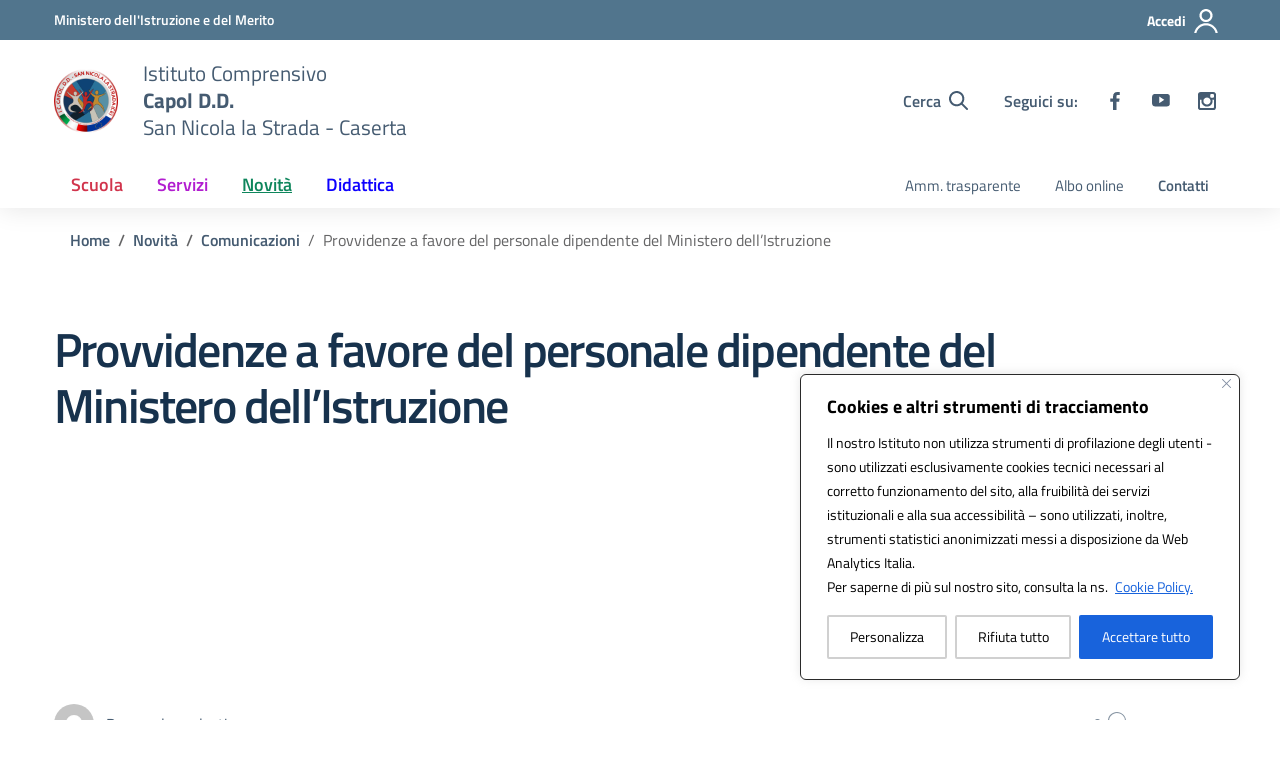

--- FILE ---
content_type: text/html; charset=UTF-8
request_url: https://www.iccapolddsannicolalastrada.edu.it/provvidenze-a-favore-del-personale-dipendente-del-ministero-dellistruzione/
body_size: 65281
content:
<!doctype html><html lang="it"><head><meta charset="utf-8"><meta name="viewport" content="width=device-width, initial-scale=1, shrink-to-fit=no"><meta name="description" content="Homepage del sito istituzionale" /><meta name="theme-color" content="#5a768a" /><title>Provvidenze a favore del personale dipendente del Ministero dell’Istruzione &#8211; IC Capol D.D. San nicola la strada</title><meta name='robots' content='max-image-preview:large' /><link rel="alternate" type="application/rss+xml" title="IC Capol D.D. San nicola la strada &raquo; Feed" href="https://www.iccapolddsannicolalastrada.edu.it/feed/" /><link rel="alternate" type="application/rss+xml" title="IC Capol D.D. San nicola la strada &raquo; Feed dei commenti" href="https://www.iccapolddsannicolalastrada.edu.it/comments/feed/" /><link rel="alternate" title="oEmbed (JSON)" type="application/json+oembed" href="https://www.iccapolddsannicolalastrada.edu.it/wp-json/oembed/1.0/embed?url=https%3A%2F%2Fwww.iccapolddsannicolalastrada.edu.it%2Fprovvidenze-a-favore-del-personale-dipendente-del-ministero-dellistruzione%2F" /><link rel="alternate" title="oEmbed (XML)" type="text/xml+oembed" href="https://www.iccapolddsannicolalastrada.edu.it/wp-json/oembed/1.0/embed?url=https%3A%2F%2Fwww.iccapolddsannicolalastrada.edu.it%2Fprovvidenze-a-favore-del-personale-dipendente-del-ministero-dellistruzione%2F&#038;format=xml" /><style id='wp-img-auto-sizes-contain-inline-css' type='text/css'>img:is([sizes=auto i],[sizes^="auto," i]){contain-intrinsic-size:3000px 1500px}
/*# sourceURL=wp-img-auto-sizes-contain-inline-css */</style><link data-optimized="1" rel='stylesheet' id='wp-block-library-css' href='https://www.iccapolddsannicolalastrada.edu.it/wp-content/litespeed/css/d868a7d9f99df4ade4d91dc796876edb.css?ver=76edb' type='text/css' media='all' /><style id='global-styles-inline-css' type='text/css'>:root{--wp--preset--aspect-ratio--square: 1;--wp--preset--aspect-ratio--4-3: 4/3;--wp--preset--aspect-ratio--3-4: 3/4;--wp--preset--aspect-ratio--3-2: 3/2;--wp--preset--aspect-ratio--2-3: 2/3;--wp--preset--aspect-ratio--16-9: 16/9;--wp--preset--aspect-ratio--9-16: 9/16;--wp--preset--color--black: #000000;--wp--preset--color--cyan-bluish-gray: #abb8c3;--wp--preset--color--white: #ffffff;--wp--preset--color--pale-pink: #f78da7;--wp--preset--color--vivid-red: #cf2e2e;--wp--preset--color--luminous-vivid-orange: #ff6900;--wp--preset--color--luminous-vivid-amber: #fcb900;--wp--preset--color--light-green-cyan: #7bdcb5;--wp--preset--color--vivid-green-cyan: #00d084;--wp--preset--color--pale-cyan-blue: #8ed1fc;--wp--preset--color--vivid-cyan-blue: #0693e3;--wp--preset--color--vivid-purple: #9b51e0;--wp--preset--gradient--vivid-cyan-blue-to-vivid-purple: linear-gradient(135deg,rgb(6,147,227) 0%,rgb(155,81,224) 100%);--wp--preset--gradient--light-green-cyan-to-vivid-green-cyan: linear-gradient(135deg,rgb(122,220,180) 0%,rgb(0,208,130) 100%);--wp--preset--gradient--luminous-vivid-amber-to-luminous-vivid-orange: linear-gradient(135deg,rgb(252,185,0) 0%,rgb(255,105,0) 100%);--wp--preset--gradient--luminous-vivid-orange-to-vivid-red: linear-gradient(135deg,rgb(255,105,0) 0%,rgb(207,46,46) 100%);--wp--preset--gradient--very-light-gray-to-cyan-bluish-gray: linear-gradient(135deg,rgb(238,238,238) 0%,rgb(169,184,195) 100%);--wp--preset--gradient--cool-to-warm-spectrum: linear-gradient(135deg,rgb(74,234,220) 0%,rgb(151,120,209) 20%,rgb(207,42,186) 40%,rgb(238,44,130) 60%,rgb(251,105,98) 80%,rgb(254,248,76) 100%);--wp--preset--gradient--blush-light-purple: linear-gradient(135deg,rgb(255,206,236) 0%,rgb(152,150,240) 100%);--wp--preset--gradient--blush-bordeaux: linear-gradient(135deg,rgb(254,205,165) 0%,rgb(254,45,45) 50%,rgb(107,0,62) 100%);--wp--preset--gradient--luminous-dusk: linear-gradient(135deg,rgb(255,203,112) 0%,rgb(199,81,192) 50%,rgb(65,88,208) 100%);--wp--preset--gradient--pale-ocean: linear-gradient(135deg,rgb(255,245,203) 0%,rgb(182,227,212) 50%,rgb(51,167,181) 100%);--wp--preset--gradient--electric-grass: linear-gradient(135deg,rgb(202,248,128) 0%,rgb(113,206,126) 100%);--wp--preset--gradient--midnight: linear-gradient(135deg,rgb(2,3,129) 0%,rgb(40,116,252) 100%);--wp--preset--font-size--small: 13px;--wp--preset--font-size--medium: 20px;--wp--preset--font-size--large: 36px;--wp--preset--font-size--x-large: 42px;--wp--preset--spacing--20: 0.44rem;--wp--preset--spacing--30: 0.67rem;--wp--preset--spacing--40: 1rem;--wp--preset--spacing--50: 1.5rem;--wp--preset--spacing--60: 2.25rem;--wp--preset--spacing--70: 3.38rem;--wp--preset--spacing--80: 5.06rem;--wp--preset--shadow--natural: 6px 6px 9px rgba(0, 0, 0, 0.2);--wp--preset--shadow--deep: 12px 12px 50px rgba(0, 0, 0, 0.4);--wp--preset--shadow--sharp: 6px 6px 0px rgba(0, 0, 0, 0.2);--wp--preset--shadow--outlined: 6px 6px 0px -3px rgb(255, 255, 255), 6px 6px rgb(0, 0, 0);--wp--preset--shadow--crisp: 6px 6px 0px rgb(0, 0, 0);}:where(.is-layout-flex){gap: 0.5em;}:where(.is-layout-grid){gap: 0.5em;}body .is-layout-flex{display: flex;}.is-layout-flex{flex-wrap: wrap;align-items: center;}.is-layout-flex > :is(*, div){margin: 0;}body .is-layout-grid{display: grid;}.is-layout-grid > :is(*, div){margin: 0;}:where(.wp-block-columns.is-layout-flex){gap: 2em;}:where(.wp-block-columns.is-layout-grid){gap: 2em;}:where(.wp-block-post-template.is-layout-flex){gap: 1.25em;}:where(.wp-block-post-template.is-layout-grid){gap: 1.25em;}.has-black-color{color: var(--wp--preset--color--black) !important;}.has-cyan-bluish-gray-color{color: var(--wp--preset--color--cyan-bluish-gray) !important;}.has-white-color{color: var(--wp--preset--color--white) !important;}.has-pale-pink-color{color: var(--wp--preset--color--pale-pink) !important;}.has-vivid-red-color{color: var(--wp--preset--color--vivid-red) !important;}.has-luminous-vivid-orange-color{color: var(--wp--preset--color--luminous-vivid-orange) !important;}.has-luminous-vivid-amber-color{color: var(--wp--preset--color--luminous-vivid-amber) !important;}.has-light-green-cyan-color{color: var(--wp--preset--color--light-green-cyan) !important;}.has-vivid-green-cyan-color{color: var(--wp--preset--color--vivid-green-cyan) !important;}.has-pale-cyan-blue-color{color: var(--wp--preset--color--pale-cyan-blue) !important;}.has-vivid-cyan-blue-color{color: var(--wp--preset--color--vivid-cyan-blue) !important;}.has-vivid-purple-color{color: var(--wp--preset--color--vivid-purple) !important;}.has-black-background-color{background-color: var(--wp--preset--color--black) !important;}.has-cyan-bluish-gray-background-color{background-color: var(--wp--preset--color--cyan-bluish-gray) !important;}.has-white-background-color{background-color: var(--wp--preset--color--white) !important;}.has-pale-pink-background-color{background-color: var(--wp--preset--color--pale-pink) !important;}.has-vivid-red-background-color{background-color: var(--wp--preset--color--vivid-red) !important;}.has-luminous-vivid-orange-background-color{background-color: var(--wp--preset--color--luminous-vivid-orange) !important;}.has-luminous-vivid-amber-background-color{background-color: var(--wp--preset--color--luminous-vivid-amber) !important;}.has-light-green-cyan-background-color{background-color: var(--wp--preset--color--light-green-cyan) !important;}.has-vivid-green-cyan-background-color{background-color: var(--wp--preset--color--vivid-green-cyan) !important;}.has-pale-cyan-blue-background-color{background-color: var(--wp--preset--color--pale-cyan-blue) !important;}.has-vivid-cyan-blue-background-color{background-color: var(--wp--preset--color--vivid-cyan-blue) !important;}.has-vivid-purple-background-color{background-color: var(--wp--preset--color--vivid-purple) !important;}.has-black-border-color{border-color: var(--wp--preset--color--black) !important;}.has-cyan-bluish-gray-border-color{border-color: var(--wp--preset--color--cyan-bluish-gray) !important;}.has-white-border-color{border-color: var(--wp--preset--color--white) !important;}.has-pale-pink-border-color{border-color: var(--wp--preset--color--pale-pink) !important;}.has-vivid-red-border-color{border-color: var(--wp--preset--color--vivid-red) !important;}.has-luminous-vivid-orange-border-color{border-color: var(--wp--preset--color--luminous-vivid-orange) !important;}.has-luminous-vivid-amber-border-color{border-color: var(--wp--preset--color--luminous-vivid-amber) !important;}.has-light-green-cyan-border-color{border-color: var(--wp--preset--color--light-green-cyan) !important;}.has-vivid-green-cyan-border-color{border-color: var(--wp--preset--color--vivid-green-cyan) !important;}.has-pale-cyan-blue-border-color{border-color: var(--wp--preset--color--pale-cyan-blue) !important;}.has-vivid-cyan-blue-border-color{border-color: var(--wp--preset--color--vivid-cyan-blue) !important;}.has-vivid-purple-border-color{border-color: var(--wp--preset--color--vivid-purple) !important;}.has-vivid-cyan-blue-to-vivid-purple-gradient-background{background: var(--wp--preset--gradient--vivid-cyan-blue-to-vivid-purple) !important;}.has-light-green-cyan-to-vivid-green-cyan-gradient-background{background: var(--wp--preset--gradient--light-green-cyan-to-vivid-green-cyan) !important;}.has-luminous-vivid-amber-to-luminous-vivid-orange-gradient-background{background: var(--wp--preset--gradient--luminous-vivid-amber-to-luminous-vivid-orange) !important;}.has-luminous-vivid-orange-to-vivid-red-gradient-background{background: var(--wp--preset--gradient--luminous-vivid-orange-to-vivid-red) !important;}.has-very-light-gray-to-cyan-bluish-gray-gradient-background{background: var(--wp--preset--gradient--very-light-gray-to-cyan-bluish-gray) !important;}.has-cool-to-warm-spectrum-gradient-background{background: var(--wp--preset--gradient--cool-to-warm-spectrum) !important;}.has-blush-light-purple-gradient-background{background: var(--wp--preset--gradient--blush-light-purple) !important;}.has-blush-bordeaux-gradient-background{background: var(--wp--preset--gradient--blush-bordeaux) !important;}.has-luminous-dusk-gradient-background{background: var(--wp--preset--gradient--luminous-dusk) !important;}.has-pale-ocean-gradient-background{background: var(--wp--preset--gradient--pale-ocean) !important;}.has-electric-grass-gradient-background{background: var(--wp--preset--gradient--electric-grass) !important;}.has-midnight-gradient-background{background: var(--wp--preset--gradient--midnight) !important;}.has-small-font-size{font-size: var(--wp--preset--font-size--small) !important;}.has-medium-font-size{font-size: var(--wp--preset--font-size--medium) !important;}.has-large-font-size{font-size: var(--wp--preset--font-size--large) !important;}.has-x-large-font-size{font-size: var(--wp--preset--font-size--x-large) !important;}
/*# sourceURL=global-styles-inline-css */</style><style id='classic-theme-styles-inline-css' type='text/css'>/*! This file is auto-generated */
.wp-block-button__link{color:#fff;background-color:#32373c;border-radius:9999px;box-shadow:none;text-decoration:none;padding:calc(.667em + 2px) calc(1.333em + 2px);font-size:1.125em}.wp-block-file__button{background:#32373c;color:#fff;text-decoration:none}
/*# sourceURL=/wp-includes/css/classic-themes.min.css */</style><link data-optimized="1" rel='stylesheet' id='marketplaces_css-css' href='https://www.iccapolddsannicolalastrada.edu.it/wp-content/litespeed/css/d6b85ed22b1f547b14f99367872f68f4.css?ver=f68f4' type='text/css' media='all' /><link rel='stylesheet' id='dsi-wp-style-css' href='https://www.iccapolddsannicolalastrada.edu.it/wp-content/themes/MyPortalSchool_DesignScuole/style.css' type='text/css' media='all' /><link data-optimized="1" rel='stylesheet' id='dsi-font-css' href='https://www.iccapolddsannicolalastrada.edu.it/wp-content/litespeed/css/bd552b7c4dd0995c6e5ba68134332add.css?ver=32add' type='text/css' media='all' /><link data-optimized="1" rel='stylesheet' id='dsi-boostrap-italia-css' href='https://www.iccapolddsannicolalastrada.edu.it/wp-content/litespeed/css/bd63351d6141d88167765985e008fe0d.css?ver=8fe0d' type='text/css' media='all' /><link data-optimized="1" rel='stylesheet' id='dsi-scuole-css' href='https://www.iccapolddsannicolalastrada.edu.it/wp-content/litespeed/css/39a12c85d5997edcff9eb1e5a5b1878e.css?ver=1878e' type='text/css' media='all' /><link data-optimized="1" rel='stylesheet' id='dsi-overrides-css' href='https://www.iccapolddsannicolalastrada.edu.it/wp-content/litespeed/css/3f42ba8a9193a3293a09c6e1935531ab.css?ver=531ab' type='text/css' media='all' /><link data-optimized="1" rel='stylesheet' id='dsi-carousel-style-css' href='https://www.iccapolddsannicolalastrada.edu.it/wp-content/litespeed/css/2f37ec5cc5e2bb84c921f5de27304353.css?ver=04353' type='text/css' media='all' /><link data-optimized="1" rel='stylesheet' id='dsi-splide-min-css' href='https://www.iccapolddsannicolalastrada.edu.it/wp-content/litespeed/css/586ac048e8987c1296a857a1ae8a0861.css?ver=a0861' type='text/css' media='all' /><link data-optimized="1" rel='stylesheet' id='dsi-print-style-css' href='https://www.iccapolddsannicolalastrada.edu.it/wp-content/litespeed/css/17ed0d3dc15080a8477ae4369185dbc3.css?ver=5dbc3' type='text/css' media='print' /> <script type="text/javascript" id="cookie-law-info-js-extra" src="[data-uri]" defer></script> <script data-optimized="1" type="text/javascript" src="https://www.iccapolddsannicolalastrada.edu.it/wp-content/litespeed/js/e4fd7755461d18456ea9d82570aa0842.js?ver=a0842" id="cookie-law-info-js" defer data-deferred="1"></script> <script data-optimized="1" type="text/javascript" src="https://www.iccapolddsannicolalastrada.edu.it/wp-content/litespeed/js/aa1b1bfbd79c668522d4f6c83b230217.js?ver=30217" id="dsi-modernizr-js" defer data-deferred="1"></script> <script type="text/javascript" src="https://www.iccapolddsannicolalastrada.edu.it/wp-includes/js/jquery/jquery.min.js" id="jquery-core-js"></script> <script data-optimized="1" type="text/javascript" src="https://www.iccapolddsannicolalastrada.edu.it/wp-content/litespeed/js/471da6f3467cc7b8f1c452245437dac8.js?ver=7dac8" id="jquery-migrate-js" defer data-deferred="1"></script> <link rel="https://api.w.org/" href="https://www.iccapolddsannicolalastrada.edu.it/wp-json/" /><link rel="alternate" title="JSON" type="application/json" href="https://www.iccapolddsannicolalastrada.edu.it/wp-json/wp/v2/posts/8981" /><link rel="canonical" href="https://www.iccapolddsannicolalastrada.edu.it/provvidenze-a-favore-del-personale-dipendente-del-ministero-dellistruzione/" /><link rel='shortlink' href='https://www.iccapolddsannicolalastrada.edu.it/?p=8981' /><meta name="apple-itunes-app" content="app-id=id6451082253"><style id="cky-style-inline">[data-cky-tag]{visibility:hidden;}</style><link rel="icon" href="https://www.iccapolddsannicolalastrada.edu.it/wp-content/uploads/2022/12/cropped-governo-svg-32x32.png" sizes="32x32" /><link rel="icon" href="https://www.iccapolddsannicolalastrada.edu.it/wp-content/uploads/2022/12/cropped-governo-svg-192x192.png" sizes="192x192" /><link rel="apple-touch-icon" href="https://www.iccapolddsannicolalastrada.edu.it/wp-content/uploads/2022/12/cropped-governo-svg-180x180.png" /><meta name="msapplication-TileImage" content="https://www.iccapolddsannicolalastrada.edu.it/wp-content/uploads/2022/12/cropped-governo-svg-270x270.png" /><style type="text/css" id="wp-custom-css">/*
.bg-redbrown {
  background: #0057ad !important;
}*/
.section-hero-left {

	min-height: 350px;
}

/* IMMAGINE DESTRA */
.section-hero-left .hero-img {
    position: absolute;
    z-index: 1;
    top: 0;
    right: 0;
    width: 42%;
    height: 100%;
    background-repeat: no-repeat;
    background-color: #ab2b3e;
    background-size: contain;
    background-attachment: scroll;
}
/* IMMAGINE DESTRA FINE */
/*.section-hero-left:before {
    content: "";
    background-image: url("");
    position: absolute;
    z-index: -1;
    top: 0;
    left: 0;
    width: 100%;
    height: 100%;
    background-size: 65px 65px;
    opacity: 0.12;
}*/

/*.big-quote-bg svg{
display:none;
}
/*
.big-quote h2 {
	font-size: 2rem;
	}
.big-quote:before {
	width: 42px;
}
.big-quote:after{
	width: 42px;
}
*/
/* LOGO CENTRALE GRANDE */
/*.decoration-01 svg{
	display:none;
}
.section-hero-left .decoration-01{
	margin: -156px 0 0 -216px;
	top: 76%;
	right: 0;
	width: 212px;
	height: 211px;
}
.decoration-01 {
overflow: hidden;
vertical-align: middle;

background-size: contain;
background-repeat: no-repeat;	
background-image: url("");
}
/* LOGO CENTRALE GRANDE FINE*/

/* LOGO CENTRALE PICCOLO */
/*.decoration-02 svg{
display:none;
}
/*.decoration-02 {
display:none;
background-size: contain;
background-repeat: no-repeat;
margin: 100px 0 0 100px;
background-image: url("");
}*/
/* LOGO CENTRALE PICCOLO FINE */

/* PRESENTAZIONE */
/*.people-red-forms svg{
	display:none;
}
.people-red-forms{
	height: 100%;
overflow: hidden;
vertical-align: middle;
background-size: contain;
background-repeat: no-repeat;	
background-image: url("");
}
/* PRESENTAZIONE FINE */
/* LOGO SU ARTICOLI SCUOLA */
/*.article-title .title-img svg{
	display: none;
}
*/
/* DISABILITO LINK A PERSONE */
.card-comments-wrapper .card-avatar-content p {
	pointer-events: none;
	cursor: default;
}
.col-md-5 {
    flex: 0 0 100%;
    max-width: 100%;
  }</style></head><body class="wp-singular post-template-default single single-post postid-8981 single-format-standard wp-theme-design-scuole-wordpress-theme-main wp-child-theme-MyPortalSchool_DesignScuole"><div class="svg-vault d-none">
<svg version="1.1" xmlns="http://www.w3.org/2000/svg" xmlns:xlink="http://www.w3.org/1999/xlink">
<defs>
<symbol id="svg-user" viewBox="0 0 32 32">
<rect x="0" y="0.035" width="32" height="32" style="fill:none;" />
<path
d="M3.234,32l-2.97,0c1.368,-7.448 7.893,-13.091 15.736,-13.091c7.843,0 14.368,5.643 15.736,13.091l-2.97,0c-1.322,-5.83 -6.536,-10.182 -12.766,-10.182c-6.23,0 -11.444,4.352 -12.766,10.182Zm12.766,-14.545c4.82,0 8.727,-3.908 8.727,-8.728c0,-4.82 -3.907,-8.727 -8.727,-8.727c-4.82,0 -8.727,3.907 -8.727,8.727c0,4.82 3.907,8.728 8.727,8.728Zm0,-2.91c-3.213,0 -5.818,-2.604 -5.818,-5.818c0,-3.213 2.605,-5.818 5.818,-5.818c3.213,0 5.818,2.605 5.818,5.818c0,3.214 -2.605,5.818 -5.818,5.818Z"
style="fill-rule:nonzero;" />
</symbol>
<symbol id="svg-search" viewBox="0 0 32 32">
<rect x="0" y="0.035" width="32" height="32" style="fill:none;" />
<path
d="M20.743,23.178c-2.172,1.659 -4.887,2.645 -7.831,2.645c-7.131,0 -12.912,-5.78 -12.912,-12.911c0,-7.131 5.781,-12.912 12.912,-12.912c7.131,0 12.911,5.781 12.911,12.912c0,2.944 -0.986,5.659 -2.645,7.831l8.318,8.318c0.672,0.672 0.672,1.762 0,2.435c-0.673,0.672 -1.763,0.672 -2.435,0l-8.318,-8.318Zm-7.831,-19.735c-5.23,0 -9.469,4.239 -9.469,9.469c0,5.229 4.239,9.468 9.469,9.468l0.061,0c5.201,-0.033 9.407,-4.259 9.407,-9.468c0,-5.209 -4.206,-9.436 -9.407,-9.469l-0.061,0Z"
style="fill-rule:nonzero;" />
</symbol>
<symbol id="svg-arrow-left-small" viewBox="0 0 32 32">
<rect x="0" y="0.035" width="32" height="32" style="fill:none;" />
<path
d="M25.181,30.001c-0.238,1.727 -2.423,2.625 -3.804,1.501c-4.798,-4.48 -9.288,-9.281 -13.93,-13.923c-0.822,-0.879 -0.861,-2.215 -0.108,-3.14c4.481,-4.799 9.281,-9.288 13.923,-13.93c1.715,-1.603 5.473,0.882 3.256,3.256l-12.187,12.186l12.295,12.302c0.398,0.491 0.621,0.749 0.555,1.748Z"
style="fill-rule:nonzero;" />
</symbol>
<symbol id="svg-arrow-right-small" viewBox="0 0 32 32">
<rect x="0" y="0.035" width="32" height="32" style="fill:none;" />
<path
d="M6.819,30.001c0.238,1.727 2.423,2.625 3.804,1.501c4.798,-4.48 9.288,-9.281 13.93,-13.923c0.822,-0.879 0.861,-2.215 0.108,-3.14c-4.481,-4.799 -9.281,-9.288 -13.923,-13.93c-1.715,-1.603 -5.473,0.882 -3.256,3.256l12.187,12.186l-12.295,12.302c-0.398,0.491 -0.621,0.749 -0.555,1.748Z"
style="fill-rule:nonzero;" />
</symbol>
<symbol id="svg-arrow-down-small" viewBox="0 0 32 32">
<rect x="0" y="0.035" width="32" height="32" style="fill:none;" />
<path
d="M30.001,6.819c1.727,0.238 2.625,2.423 1.501,3.804c-4.48,4.798 -9.281,9.288 -13.923,13.93c-0.879,0.822 -2.215,0.861 -3.14,0.108c-4.799,-4.481 -9.288,-9.281 -13.93,-13.923c-1.603,-1.715 0.882,-5.473 3.256,-3.256l12.186,12.187l12.302,-12.295c0.491,-0.398 0.749,-0.621 1.748,-0.555Z"
style="fill-rule:nonzero;" />
</symbol>
<symbol id="it-arrow-down" viewBox="0 0 32 32">
<rect x="0" y="0.035" width="32" height="32" style="fill:none;" />
<path
d="M17.895,31.25l11.639,-11.638c0.271,-0.253 0.425,-0.607 0.425,-0.977c0,-0.732 -0.603,-1.335 -1.335,-1.335c-0.37,0 -0.724,0.154 -0.976,0.425l-10.322,10.304l0,-26.694c0,-0.732 -0.603,-1.335 -1.335,-1.335c-0.732,0 -1.335,0.603 -1.335,1.335l0,26.694l-10.304,-10.268c-0.252,-0.271 -0.606,-0.425 -0.976,-0.425c-0.732,0 -1.335,0.602 -1.335,1.335c0,0.37 0.154,0.724 0.425,0.976l11.71,11.603c1.029,1 2.69,1 3.719,0Z"
style="fill-rule:nonzero;" />
</symbol>
<symbol id="it-arrow-left" viewBox="0 0 32 32">
<rect x="0" y="0.035" width="32" height="32" style="fill:none;" />
<path
d="M0.787,17.887l11.589,11.625c0.248,0.254 0.588,0.397 0.943,0.397c0.354,0 0.694,-0.143 0.942,-0.397c0.516,-0.517 0.516,-1.367 0,-1.884l-10.257,-10.292l26.663,0c0.731,0 1.333,-0.602 1.333,-1.333c0,-0.732 -0.602,-1.333 -1.333,-1.333l-26.663,0l10.292,-10.292c0.247,-0.251 0.385,-0.59 0.385,-0.942c0,-0.738 -0.607,-1.345 -1.345,-1.345c-0.361,0 -0.707,0.145 -0.96,0.403l-11.589,11.625c-0.503,0.497 -0.787,1.176 -0.787,1.884c0,0.707 0.284,1.386 0.787,1.884Z"
style="fill-rule:nonzero;" />
</symbol>
<symbol id="it-arrow-right" viewBox="0 0 32 32">
<rect x="0" y="0.035" width="32" height="32" style="fill:none;" />
<path
d="M31.213,17.887l-11.589,11.625c-0.248,0.254 -0.588,0.397 -0.943,0.397c-0.354,0 -0.694,-0.143 -0.942,-0.397c-0.516,-0.517 -0.516,-1.367 0,-1.884l10.257,-10.292l-26.663,0c-0.731,0 -1.333,-0.602 -1.333,-1.333c0,-0.732 0.602,-1.333 1.333,-1.333l26.663,0l-10.292,-10.292c-0.247,-0.251 -0.385,-0.59 -0.385,-0.942c0,-0.738 0.607,-1.345 1.345,-1.345c0.361,0 0.707,0.145 0.96,0.403l11.589,11.625c0.503,0.497 0.787,1.176 0.787,1.884c0,0.707 -0.284,1.386 -0.787,1.884Z"
style="fill-rule:nonzero;" />
</symbol>
<symbol id="it-arrow-up" viewBox="0 0 32 32">
<rect x="0" y="0.035" width="32" height="32" style="fill:none;" />
<path
d="M17.895,0.75l11.639,11.638c0.271,0.253 0.425,0.607 0.425,0.977c0,0.732 -0.603,1.335 -1.335,1.335c-0.37,0 -0.724,-0.154 -0.976,-0.425l-10.322,-10.304l0,26.694c0,0.732 -0.603,1.335 -1.335,1.335c-0.732,0 -1.335,-0.603 -1.335,-1.335l0,-26.694l-10.304,10.268c-0.252,0.271 -0.606,0.425 -0.976,0.425c-0.732,0 -1.335,-0.602 -1.335,-1.335c0,-0.37 0.154,-0.724 0.425,-0.976l11.71,-11.603c1.029,-1 2.69,-1 3.719,0Z"
style="fill-rule:nonzero;" />
</symbol>
<symbol id="it-more-items" viewBox="0 0 32 32">
<rect x="0" y="0.035" width="32" height="32" style="fill:none;" />
<path
d="M16,26.676c1.469,0 2.662,1.192 2.662,2.662c0,1.469 -1.193,2.662 -2.662,2.662c-1.469,0 -2.662,-1.193 -2.662,-2.662c0,-1.47 1.193,-2.662 2.662,-2.662Zm0,-13.329c1.469,0 2.662,1.193 2.662,2.662c0,1.469 -1.193,2.662 -2.662,2.662c-1.469,0 -2.662,-1.193 -2.662,-2.662c0,-1.469 1.193,-2.662 2.662,-2.662Zm0,-13.347c1.469,0 2.662,1.193 2.662,2.662c0,1.47 -1.193,2.662 -2.662,2.662c-1.469,0 -2.662,-1.192 -2.662,-2.662c0,-1.469 1.193,-2.662 2.662,-2.662Z" />
</symbol>
<symbol id="it-download" viewBox="0 0 32 32">
<rect x="0" y="0.035" width="32" height="32" style="fill:none;" />
<path
d="M31.182,22.222l-0.231,0c-0.488,0 -0.889,0.401 -0.889,0.889l0,5.333c-0.066,1.038 -0.971,1.839 -2.009,1.778l-24.017,0c-1.038,0.061 -1.943,-0.74 -2.009,-1.778l0,-5.333c0,-0.488 -0.402,-0.889 -0.889,-0.889l-0.231,0c-0.006,0 -0.012,0 -0.018,0c-0.488,0 -0.889,0.401 -0.889,0.889l0,5.333c0.132,2.075 1.942,3.677 4.018,3.556l24.035,0c2.05,0.081 3.814,-1.509 3.947,-3.556l0,-5.333c0.001,-0.462 -0.357,-0.852 -0.818,-0.889Z"
style="fill-rule:nonzero;" />
<path
d="M23.236,16.871c-0.518,-0.516 -1.368,-0.516 -1.885,0l-4.018,4.018l0,-19.556c0,-0.731 -0.602,-1.333 -1.333,-1.333c-0.731,0 -1.333,0.602 -1.333,1.333l0,19.556l-4,-4.018c-0.517,-0.516 -1.368,-0.516 -1.885,0c-0.509,0.527 -0.509,1.375 0,1.902l5.334,5.334c0.497,0.503 1.176,0.787 1.884,0.787c0.708,0 1.387,-0.284 1.884,-0.787l5.334,-5.334c0.514,-0.522 0.522,-1.37 0.018,-1.902Z"
style="fill-rule:nonzero;" />
</symbol>
<symbol id="it-print" viewBox="0 0 32 32">
<rect x="0" y="0.035" width="32" height="32" style="fill:none;" />
<path
d="M29.333,9.689l-0.889,0l0,-7.022c0,-1.463 -1.203,-2.667 -2.666,-2.667l-19.556,0c-1.463,0 -2.666,1.204 -2.666,2.667l0,7.111l-0.889,0c-1.43,-0.001 -2.619,1.148 -2.667,2.578l0,8.888c0,1.463 1.204,2.667 2.667,2.667l0.889,0l0,5.333c0,1.463 1.203,2.667 2.666,2.667l19.556,0c1.463,0 2.666,-1.204 2.666,-2.667l0,-5.333l0.889,0c1.463,0 2.667,-1.204 2.667,-2.667l0,-8.888c0,-1.463 -1.204,-2.667 -2.667,-2.667Zm-24,-7.022c0,-0.488 0.402,-0.889 0.889,-0.889l19.556,0c0.487,0 0.889,0.401 0.889,0.889l0,7.004l-21.334,0l0,-7.004Zm21.334,26.666c0,0.488 -0.402,0.889 -0.889,0.889l-19.556,0c-0.487,0 -0.889,-0.401 -0.889,-0.889l0,-8.889c0,-0.487 0.402,-0.888 0.889,-0.888l19.556,0c0.487,0 0.889,0.401 0.889,0.888l0,8.889Zm3.555,-8.089c0,0.488 -0.401,0.889 -0.889,0.889l-0.889,0l0,-1.777c0,-1.463 -1.203,-2.667 -2.666,-2.667l-19.556,0c-1.463,0 -2.666,1.204 -2.666,2.667l0,1.777l-0.889,0c-0.488,0 -0.889,-0.401 -0.889,-0.889l0,-8.888c0,-0.488 0.401,-0.889 0.889,-0.889l26.666,0c0.488,0 0.889,0.401 0.889,0.889l0,8.888Z"
style="fill-rule:nonzero;" />
<path
d="M23.093,24.269c0,-0.276 -0.224,-0.5 -0.5,-0.5l-13.222,0c-0.276,0 -0.5,0.224 -0.5,0.5l0,0.778c0,0.276 0.224,0.5 0.5,0.5l13.222,0c0.276,0 0.5,-0.224 0.5,-0.5l0,-0.778Z" />
</symbol>
<symbol id="it-hearing" viewBox="0 0 32 32">
<rect x="0" y="0.035" width="32" height="32" style="fill:none;" />
<path
d="M23.403,31.995c-0.078,0.003 -0.155,0.005 -0.233,0.005c-2.972,0 -5.418,-2.446 -5.418,-5.418c0,-0.055 0.001,-0.11 0.002,-0.164c-0.106,-1.913 -3.169,-4.728 -4.408,-5.826c-2.497,-2.231 -5.153,-4.94 -5.153,-8.959c0.019,-5.688 4.705,-10.358 10.394,-10.358c5.754,0.105 10.43,4.868 10.429,10.624l-1.771,0c0.001,-4.784 -3.876,-8.748 -8.658,-8.854c-4.711,0.01 -8.586,3.878 -8.606,8.588c0,3.276 2.249,5.56 4.551,7.614c2.302,2.053 4.869,4.727 5.011,7.082c-0.005,0.079 -0.008,0.157 -0.008,0.236c0,2.01 1.655,3.665 3.665,3.665c0.068,0 0.135,-0.002 0.203,-0.006c2.117,-0.013 3.852,-1.759 3.852,-3.877c0,-0.095 -0.003,-0.189 -0.01,-0.284l1.771,0c0.001,0.06 0.002,0.12 0.002,0.179c0,3.105 -2.512,5.678 -5.615,5.753Z"
style="fill-rule:nonzero;" />
<circle cx="18.427" cy="11.013" r="3.541" />
<path
d="M6.546,19.76c-2.072,-2.018 -3.333,-4.728 -3.541,-7.614c-0.297,-4.951 2.239,-9.665 6.534,-12.146l0.885,1.523c-3.744,2.175 -5.938,6.303 -5.648,10.623c0.21,2.428 1.27,4.704 2.992,6.428l-1.222,1.186Z"
style="fill-rule:nonzero;" />
</symbol>
<symbol id="it-email" viewBox="0 0 32 32">
<rect x="0" y="0.035" width="32" height="32" style="fill:none;" />
<path
d="M27.2,6.397c1.203,-0.064 2.344,0.556 2.944,1.6c0.167,0.304 0.255,0.645 0.256,0.992l0,14.016c-0.191,1.576 -1.618,2.732 -3.2,2.592l-22.4,0c-1.582,0.14 -3.009,-1.016 -3.2,-2.592l0,-14.016c0.003,-0.349 0.096,-0.691 0.272,-0.992c0.598,-1.039 1.731,-1.658 2.928,-1.6l22.4,0m0,-1.6l-22.4,0c-1.779,-0.062 -3.453,0.87 -4.336,2.416c-0.304,0.543 -0.464,1.154 -0.464,1.776l0,14.016c0.178,2.461 2.337,4.347 4.8,4.192l22.4,0c2.463,0.155 4.622,-1.731 4.8,-4.192l0,-14.016c-0.005,-0.602 -0.153,-1.194 -0.432,-1.728c-0.876,-1.575 -2.567,-2.529 -4.368,-2.464Z"
style="fill-rule:nonzero;" />
<path
d="M27.2,6.397c0.876,-0.001 1.715,0.358 2.32,0.992l-11.2,11.2c-0.601,0.605 -1.419,0.945 -2.272,0.944c-0.849,0.007 -1.665,-0.334 -2.256,-0.944l-11.2,-11.2c0.578,-0.607 1.371,-0.963 2.208,-0.992l22.4,0m0,-1.6l-22.4,0c-1.856,0.005 -3.55,1.086 -4.336,2.768l12.176,12.176c0.9,0.904 2.125,1.412 3.4,1.412c1.275,0 2.5,-0.508 3.4,-1.412l12.128,-12.128c-0.777,-1.711 -2.489,-2.815 -4.368,-2.816Z"
style="fill-rule:nonzero;" />
<path
d="M21.312,16.589l-1.136,1.136l8.992,9.008l1.136,-1.136l-8.992,-9.008Zm-10.448,-0.16l-9.168,9.168l1.136,1.136l9.168,-9.168l-1.136,-1.136Z"
style="fill-rule:nonzero;" />
</symbol>
<symbol id="it-share" viewBox="0 0 32 32">
<rect x="0" y="0.035" width="32" height="32" style="fill:none;" />
<path
d="M25.704,0c-0.012,0 -0.024,0 -0.036,0c-3.376,0 -6.155,2.779 -6.155,6.155c0,0.769 0.144,1.531 0.425,2.247l-8.667,3.979c-1.157,-1.66 -3.057,-2.653 -5.08,-2.653c-3.396,0 -6.191,2.795 -6.191,6.191c0,3.396 2.795,6.19 6.191,6.19c2.023,0 3.923,-0.992 5.08,-2.653l8.649,4.033c-0.289,0.684 -0.451,1.416 -0.478,2.158c0,0.028 0,0.055 0,0.083c0,3.444 2.834,6.279 6.279,6.279c3.445,0 6.279,-2.835 6.279,-6.279c0,-3.445 -2.834,-6.279 -6.279,-6.279c-1.954,0 -3.8,0.912 -4.987,2.464l-8.685,-4.086c0.206,-0.616 0.313,-1.261 0.319,-1.91c-0.012,-0.662 -0.125,-1.318 -0.337,-1.946l8.756,-4.086c1.167,1.568 3.011,2.494 4.965,2.494c3.396,0 6.191,-2.794 6.191,-6.19c0,-3.396 -2.795,-6.191 -6.191,-6.191c-0.016,0 -0.032,0 -0.048,0Zm0,10.613c-0.024,0 -0.047,0 -0.071,0c-2.425,0 -4.421,-1.996 -4.421,-4.422c0,-2.425 1.996,-4.422 4.421,-4.422c2.406,0 4.393,1.963 4.422,4.369c0.029,2.419 -1.932,4.436 -4.351,4.475Zm-19.456,9.781c-0.024,0 -0.047,0 -0.071,0c-2.425,0 -4.422,-1.996 -4.422,-4.422c0,-2.425 1.997,-4.421 4.422,-4.421c2.406,0 4.393,1.963 4.422,4.368c0,2.426 -1.996,4.422 -4.422,4.422l0.071,0.053Zm19.456,9.728c-0.024,0 -0.047,0 -0.071,0c-2.425,0 -4.421,-1.996 -4.421,-4.421c0,-2.426 1.996,-4.422 4.421,-4.422c2.406,0 4.393,1.963 4.422,4.368c0,2.426 -1.996,4.422 -4.422,4.422l0.071,0.053Z"
style="fill-rule:nonzero;" />
</symbol>
<symbol id="it-social-facebook" viewBox="0 0 32 32">
<rect x="0" y="0.035" width="32" height="32" style="fill:none;" />
<path
d="M18.48,32l0,-14.576l4.912,0l0.736,-5.696l-5.648,0l0,-3.648c0,-1.6 0.464,-2.768 2.832,-2.768l2.992,0l0,-5.088c-1.456,-0.154 -2.92,-0.229 -4.384,-0.224c-4.352,0 -7.328,2.656 -7.328,7.52l0,4.192l-4.896,0l0,5.712l4.896,0l0,14.576l5.888,0Z"
style="fill-rule:nonzero;" />
</symbol>
<symbol id="it-social-youtube" viewBox="0 0 32 32">
<rect id="Rectangle-path-youtube" x="0" y="0.035" width="32" height="32" style="fill:none;"/>
<path d="m31.77573,8.22108c0,-2.60747 -2.11214,-4.72101 -4.71821,-4.72101l-22.13523,0c-2.60606,0 -4.71821,2.11355 -4.71821,4.72101l0,12.65813c0,2.60747 2.11214,4.72101 4.71821,4.72101l22.13523,0c2.60606,0 4.71821,-2.11355 4.71821,-4.72101l0,-12.65813zm-18.94299,11.66993l0,-11.89023l9.01616,5.94494l-9.01616,5.94529z" style="fill-rule:nonzero;"/>
</symbol>
<symbol id="it-social-instagram" viewBox="0 0 32 32">
<rect id="Rectangle-path-instagram" x="0" y="0.035" width="32" height="32" style="fill:none;"/>
<path d="m30.68965,1.37694c-0.80291,-0.80313 -1.7651,-1.20452 -2.88606,-1.20452l-23.71288,0c-1.12132,0 -2.08321,0.40153 -2.88635,1.20452c-0.80299,0.80277 -1.20437,1.76481 -1.20437,2.88591l0,23.71266c0,1.12095 0.40131,2.08321 1.20437,2.88606c0.80313,0.80291 1.76525,1.20459 2.88635,1.20459l23.71259,0c1.12073,0 2.08321,-0.40168 2.88613,-1.20459c0.80313,-0.80284 1.20415,-1.7651 1.20415,-2.88606l0,-23.71266c-0.00007,-1.12132 -0.40102,-2.08285 -1.20394,-2.88591zm-19.23787,10.28828c1.25266,-1.21106 2.75813,-1.81688 4.51617,-1.81688c1.77165,0 3.28388,0.60582 4.53683,1.81688c1.25295,1.21128 1.87907,2.67529 1.87907,4.39174c0,1.71623 -0.62611,3.18031 -1.87907,4.39123c-1.25295,1.21157 -2.76467,1.81732 -4.53683,1.81732c-1.75798,0 -3.26329,-0.60626 -4.51617,-1.81732c-1.25295,-1.21106 -1.87936,-2.675 -1.87936,-4.39123c0,-1.71645 0.6264,-3.18038 1.87936,-4.39174zm16.82942,15.4593c0,0.35964 -0.12495,0.66059 -0.37389,0.90299c-0.24967,0.24218 -0.54684,0.36335 -0.89324,0.36335l-22.19651,0c-0.35986,0 -0.66117,-0.12116 -0.90321,-0.36335c-0.2424,-0.24189 -0.36349,-0.54335 -0.36349,-0.90299l0,-13.45565l2.92766,0c-0.27673,0.87222 -0.41513,1.77907 -0.41513,2.72016c0,2.65842 0.96888,4.92476 2.90686,6.80084c1.93819,1.87536 4.27065,2.81347 6.99765,2.81347c1.79958,0 3.4606,-0.42931 4.98381,-1.2875c1.5227,-0.8587 2.72627,-2.02467 3.61282,-3.49908c0.88604,-1.47434 1.32903,-3.08366 1.32903,-4.82767c0,-0.9411 -0.13891,-1.84772 -0.41564,-2.72016l2.80344,0l0,13.45565l-0.00015,0l0,-0.00007zm0,-18.54288c0,0.40146 -0.1384,0.74066 -0.41571,1.01746c-0.27673,0.27702 -0.61571,0.41535 -1.01739,0.41535l-3.61282,0c-0.40124,0 -0.74073,-0.1384 -1.01746,-0.41535c-0.2768,-0.2768 -0.41513,-0.616 -0.41513,-1.01746l0,-3.42577c0,-0.38764 0.13833,-0.72328 0.41513,-1.00713c0.2768,-0.28371 0.61629,-0.42575 1.01746,-0.42575l3.61282,0c0.40168,0 0.74073,0.14196 1.01739,0.42575c0.27724,0.28386 0.41571,0.61949 0.41571,1.00713l0,3.42577z" style="fill-rule:nonzero;"/>
</symbol>
<symbol id="it-social-twitter" viewBox="0 0 32 32">
<rect x="0" y="0.035" width="32" height="32" style="fill:none;" />
<path
d="M10.055,29.037c0.04,0 0.08,0 0.119,0c10.185,0 18.565,-8.38 18.565,-18.565c0,-0.04 0,-0.079 0,-0.119l0,-0.849c1.276,-0.934 2.38,-2.084 3.261,-3.397c-1.199,0.528 -2.47,0.878 -3.771,1.036c1.361,-0.81 2.386,-2.082 2.888,-3.584c-1.309,0.745 -2.733,1.267 -4.213,1.546c-1.241,-1.322 -2.976,-2.072 -4.789,-2.072c-3.6,0 -6.564,2.956 -6.574,6.556c-0.004,0.503 0.053,1.005 0.17,1.494c-5.284,-0.237 -10.227,-2.709 -13.588,-6.794c-1.751,2.977 -0.857,6.855 2.021,8.765c-1.042,-0.025 -2.063,-0.305 -2.972,-0.816c0.002,3.145 2.26,5.87 5.35,6.455c-0.552,0.156 -1.124,0.236 -1.698,0.237c-0.415,0.007 -0.83,-0.021 -1.24,-0.084c0.86,2.664 3.332,4.499 6.131,4.552c-2.322,1.83 -5.195,2.824 -8.152,2.819c-0.523,0 -1.045,-0.034 -1.563,-0.102c3,1.921 6.493,2.936 10.055,2.922"
style="fill-rule:nonzero;" />
</symbol>
<symbol id="it-social-linkedin" viewBox="0 0 32 32">
<rect x="0" y="0.035" width="32" height="32" style="fill:none;" />
<path
d="M24.062,10.087c-2.559,-0.087 -4.97,1.237 -6.268,3.445l0,-2.877l-6.447,0l0,21.31l6.624,0l0,-10.566c0,-2.789 0.515,-5.488 3.978,-5.488c3.463,0 3.427,3.197 3.427,5.665l0,10.389l6.624,0l0,-11.721c0,-5.736 -1.225,-10.157 -7.938,-10.157Zm-20.191,-10.087c-0.006,0 -0.012,0 -0.017,0c-2.114,0 -3.854,1.74 -3.854,3.854c0,2.113 1.74,3.853 3.854,3.853c2.107,0 3.843,-1.728 3.853,-3.836c0,-0.012 0,-0.023 0,-0.035c0,-2.104 -1.731,-3.836 -3.836,-3.836c0,0 0,0 0,0Zm-3.321,10.655l0,21.31l6.589,0l0,-21.31l-6.589,0Zm23.512,-0.533c-2.552,-0.094 -4.961,1.216 -6.268,3.41l0,-2.877l-6.447,0l0,21.31l6.624,0l0,-10.566c0,-2.789 0.515,-5.488 3.978,-5.488c3.463,0 3.427,3.197 3.427,5.665l0,10.389l6.624,0l0,-11.721c0,-5.736 -1.225,-10.157 -7.938,-10.157l0,0.035Zm-23.512,21.843l6.589,0l0,-21.31l-6.589,0l0,21.31Zm3.321,-31.965c-0.006,0 -0.012,0 -0.017,0c-2.114,0 -3.854,1.74 -3.854,3.854c0,2.113 1.74,3.853 3.854,3.853c2.107,0 3.843,-1.728 3.853,-3.836c0,-0.012 0,-0.023 0,-0.035c0,-2.104 -1.731,-3.836 -3.836,-3.836c0,0 0,0 0,0Z"
style="fill-rule:nonzero;" />
</symbol>
<symbol id="it-social-telegram" viewBox="0 0 16 16">
<path d="M16 8A8 8 0 1 1 0 8a8 8 0 0 1 16 0zM8.287 5.906c-.778.324-2.334.994-4.666 2.01-.378.15-.577.298-.595.442-.03.243.275.339.69.47l.175.055c.408.133.958.288 1.243.294.26.006.549-.1.868-.32 2.179-1.471 3.304-2.214 3.374-2.23.05-.012.12-.026.166.016.047.041.042.12.037.141-.03.129-1.227 1.241-1.846 1.817-.193.18-.33.307-.358.336a8.154 8.154 0 0 1-.188.186c-.38.366-.664.64.015 1.088.327.216.589.393.85.571.284.194.568.387.936.629.093.06.183.125.27.187.331.236.63.448.997.414.214-.02.435-.22.547-.82.265-1.417.786-4.486.906-5.751a1.426 1.426 0 0 0-.013-.315.337.337 0 0 0-.114-.217.526.526 0 0 0-.31-.093c-.3.005-.763.166-2.984 1.09z"/>
</symbol>
<symbol id="it-pdf-document" viewBox="0 0 32 32">
<rect x="0" y="0.035" width="32" height="32" style="fill:none;" />
<path
d="M27.117,6.024l-5.243,-5.243c-0.563,-0.562 -1.325,-0.881 -2.118,-0.881l-12.754,0c-1.656,0.006 -3,1.35 -3,3.006l0,25.995c0,1.656 1.344,2.999 3,2.999l17.996,0c1.656,0 3,-1.343 3,-2.999l0,-20.753c0,-0.793 -0.319,-1.562 -0.881,-2.124Zm-2.362,1.881l-4.756,0l0,-4.756l4.756,4.756Zm-17.753,20.996l0,-25.995l9.998,0l0,6.498c0,0.831 0.668,1.5 1.5,1.5l6.498,0l0,17.997l-17.996,0Zm15.634,-8.98c-0.762,-0.75 -2.937,-0.544 -4.024,-0.406c-1.075,-0.656 -1.793,-1.562 -2.3,-2.893c0.244,-1.006 0.632,-2.537 0.338,-3.5c-0.263,-1.637 -2.362,-1.474 -2.662,-0.368c-0.275,1.006 -0.025,2.406 0.437,4.193c-0.625,1.493 -1.556,3.499 -2.212,4.649c-1.25,0.643 -2.937,1.637 -3.187,2.887c-0.206,0.987 1.625,3.449 4.756,-1.95c1.399,-0.462 2.924,-1.031 4.274,-1.256c1.181,0.637 2.562,1.062 3.487,1.062c1.593,0 1.749,-1.762 1.093,-2.418Zm-12.379,4.862c0.319,-0.856 1.531,-1.844 1.9,-2.187c-1.187,1.893 -1.9,2.23 -1.9,2.187Zm5.099,-11.911c0.463,0 0.419,2.006 0.113,2.55c-0.275,-0.869 -0.269,-2.55 -0.113,-2.55Zm-1.524,8.536c0.606,-1.056 1.124,-2.312 1.543,-3.418c0.519,0.944 1.181,1.7 1.881,2.219c-1.3,0.268 -2.431,0.818 -3.424,1.199Zm8.223,-0.312c0,0 -0.312,0.375 -2.331,-0.488c2.194,-0.162 2.556,0.338 2.331,0.488Z"
style="fill-rule:nonzero;" />
</symbol>
<symbol id="svg-gear" viewBox="0 0 32 32">
<rect x="0" y="0.035" width="32" height="32" style="fill:none;" />
<path
d="M27.892,17.568c0.064,-0.512 0.112,-1.024 0.112,-1.568c0,-0.544 -0.048,-1.056 -0.112,-1.568l3.376,-2.64c0.304,-0.24 0.384,-0.672 0.192,-1.024l-3.2,-5.536c-0.192,-0.352 -0.624,-0.48 -0.976,-0.352l-3.984,1.6c-0.832,-0.64 -1.728,-1.168 -2.704,-1.568l-0.608,-4.24c-0.048,-0.384 -0.384,-0.672 -0.784,-0.672l-6.4,0c-0.4,0 -0.736,0.288 -0.784,0.672l-0.608,4.24c-0.976,0.4 -1.872,0.944 -2.704,1.568l-3.984,-1.6c-0.368,-0.144 -0.784,0 -0.976,0.352l-3.2,5.536c-0.208,0.352 -0.112,0.784 0.192,1.024l3.376,2.64c-0.064,0.512 -0.112,1.04 -0.112,1.568c0,0.528 0.048,1.056 0.112,1.568l-3.376,2.64c-0.304,0.24 -0.384,0.672 -0.192,1.024l3.2,5.536c0.192,0.352 0.624,0.48 0.976,0.352l3.984,-1.6c0.832,0.64 1.728,1.168 2.704,1.568l0.608,4.24c0.048,0.384 0.384,0.672 0.784,0.672l6.4,0c0.4,0 0.736,-0.288 0.784,-0.672l0.608,-4.24c0.976,-0.4 1.872,-0.944 2.704,-1.568l3.984,1.6c0.368,0.144 0.784,0 0.976,-0.352l3.2,-5.536c0.192,-0.352 0.112,-0.784 -0.192,-1.024l-3.376,-2.64Zm-11.888,4.032c-3.088,0 -5.6,-2.512 -5.6,-5.6c0,-3.088 2.512,-5.6 5.6,-5.6c3.088,0 5.6,2.512 5.6,5.6c0,3.088 -2.512,5.6 -5.6,5.6Z" />
</symbol>
<symbol id="svg-documents" viewBox="0 0 32 32">
<rect x="0" y="0.035" width="32" height="32" style="fill:none;" />
<path
d="M22.545,0l-17.454,0c-1.6,0 -2.909,1.309 -2.909,2.909l0,20.364l2.909,0l0,-20.364l17.454,0l0,-2.909Zm4.364,5.818l-16,0c-1.6,0 -2.909,1.309 -2.909,2.909l0,20.364c0,1.6 1.309,2.909 2.909,2.909l16,0c1.6,0 2.909,-1.309 2.909,-2.909l0,-20.364c0,-1.6 -1.309,-2.909 -2.909,-2.909Zm0,23.273l-16,0l0,-20.364l16,0l0,20.364Z" />
</symbol>
<symbol id="svg-news" viewBox="0 0 32 32">
<rect x="0" y="0.035" width="32" height="32" style="fill:none;" />
<path
d="M6.891,3.479c-0.358,0.033 -0.632,0.335 -0.63,0.695l0,3.826l-5.565,0c-0.385,0 -0.696,0.312 -0.696,0.696l0,16.174c0,2.117 1.781,3.652 3.826,3.652l24.565,0c2.045,0 3.609,-1.592 3.609,-3.652l0,-20.696c0,-0.384 -0.311,-0.695 -0.696,-0.695l-24.347,0c-0.022,-0.001 -0.044,-0.001 -0.066,0Zm0.761,1.391l22.957,0l0,20c0,1.421 -0.83,2.261 -2.218,2.261l-21.619,0c0.522,-0.613 0.88,-1.369 0.88,-2.261l0,-20Zm3.761,3.13c-0.358,0.034 -0.632,0.336 -0.63,0.696l0,6.261c0,0.384 0.311,0.696 0.695,0.696l15.305,0c0.384,0 0.695,-0.312 0.695,-0.696l0,-6.261c0,-0.384 -0.311,-0.696 -0.695,-0.696l-15.305,0c-0.021,-0.001 -0.043,-0.001 -0.065,0Zm-10.022,1.392l4.87,0l0,15.478c0,1.277 -0.969,2.149 -2.239,2.25c-0.022,0.003 -0.044,0.006 -0.065,0.011l-0.131,0c-1.387,0 -2.435,-0.898 -2.435,-2.261l0,-15.478Zm10.022,8.673c-0.249,0.018 -0.472,0.238 -0.586,0.576c-0.114,0.339 -0.102,0.745 0.032,1.066c0.135,0.321 0.371,0.507 0.619,0.489l15.305,0c0.25,0.006 0.484,-0.196 0.61,-0.528c0.127,-0.332 0.127,-0.742 0,-1.074c-0.126,-0.332 -0.36,-0.534 -0.61,-0.529l-15.305,0c-0.021,-0.001 -0.043,-0.001 -0.065,0Zm0,4.174c-0.249,0.018 -0.472,0.238 -0.586,0.576c-0.114,0.339 -0.102,0.745 0.032,1.066c0.135,0.321 0.371,0.507 0.619,0.489l15.305,0c0.25,0.006 0.484,-0.196 0.61,-0.528c0.127,-0.332 0.127,-0.743 0,-1.074c-0.126,-0.332 -0.36,-0.534 -0.61,-0.529l-15.305,0c-0.021,-0.001 -0.043,-0.001 -0.065,0Z"
style="fill-rule:nonzero;" />
</symbol>
<symbol id="svg-bell" viewBox="0 0 32 32">
<rect x="0" y="0.035" width="32" height="32" style="fill:none;" />
<path
d="M29.462,22.643c-1.208,-1.297 -3.467,-3.249 -3.467,-9.643c0,-4.856 -3.405,-8.744 -7.996,-9.697l0,-1.303c0,-1.104 -0.895,-2 -1.999,-2c-1.104,0 -1.999,0.896 -1.999,2l0,1.303c-4.591,0.953 -7.996,4.841 -7.996,9.697c0,6.394 -2.259,8.346 -3.467,9.643c-0.375,0.403 -0.541,0.885 -0.538,1.357c0.007,1.025 0.811,2 2.006,2l23.988,0c1.195,0 2,-0.975 2.006,-2c0.003,-0.472 -0.163,-0.954 -0.538,-1.357Zm-23.241,0.357c1.326,-1.748 2.776,-4.646 2.783,-9.964c0,-0.012 -0.004,-0.023 -0.004,-0.036c0,-3.866 3.134,-7 7,-7c3.866,0 7,3.134 7,7c0,0.012 -0.004,0.024 -0.004,0.036c0.007,5.319 1.457,8.217 2.783,9.964l-19.558,0Zm9.779,9c2.207,0 3.998,-1.791 3.998,-4l-7.996,0c0,2.209 1.79,4 3.998,4Z"
style="fill-rule:nonzero;" />
</symbol>
<symbol id="svg-bell-solid" viewBox="0 0 32 32">
<rect x="0" y="0.035" width="32" height="32" style="fill:none;" />
<path
d="M16,32c2.207,0 3.998,-1.791 3.998,-4l-7.996,0c0,2.209 1.79,4 3.998,4Zm13.462,-9.357c-1.208,-1.297 -3.467,-3.249 -3.467,-9.643c0,-4.856 -3.405,-8.744 -7.996,-9.698l0,-1.302c0,-1.104 -0.895,-2 -1.999,-2c-1.104,0 -1.999,0.896 -1.999,2l0,1.303c-4.591,0.953 -7.996,4.841 -7.996,9.697c0,6.394 -2.259,8.346 -3.467,9.643c-0.375,0.403 -0.541,0.885 -0.538,1.357c0.007,1.025 0.811,2 2.006,2l23.988,0c1.195,0 2,-0.975 2.006,-2c0.003,-0.472 -0.163,-0.954 -0.538,-1.357Z"
style="fill-rule:nonzero;" />
</symbol>
<symbol id="svg-user-solid" viewBox="0 0 32 32">
<rect x="0" y="0.035" width="32" height="32" style="fill:none;" />
<path
d="M16,16c4.419,0 8,-3.581 8,-8c0,-4.419 -3.581,-8 -8,-8c-4.419,0 -8,3.581 -8,8c0,4.419 3.581,8 8,8Zm5.6,2l-1.044,0c-1.387,0.637 -2.931,1 -4.556,1c-1.625,0 -3.162,-0.363 -4.556,-1l-1.044,0c-4.637,0 -8.4,3.762 -8.4,8.4l0,2.6c0,1.656 1.344,3 3,3l22,0c1.656,0 3,-1.344 3,-3l0,-2.6c0,-4.637 -3.762,-8.4 -8.4,-8.4Z"
style="fill-rule:nonzero;" />
</symbol>
<symbol id="svg-bookmark-solid" viewBox="0 0 32 32">
<rect x="0" y="0.035" width="32" height="32" style="fill:none;" />
<path d="M4,32l0,-29c0,-1.657 1.343,-3 3,-3l18,0c1.657,0 3,1.343 3,3l0,29l-12,-7l-12,7Z"
style="fill-rule:nonzero;" />
</symbol>
<symbol id="svg-home-solid" viewBox="0 0 32 32">
<rect x="0" y="0.035" width="32" height="32" style="fill:none;" />
<path
d="M15.561,10.014l-10.242,8.435l0,9.104c0,0.488 0.401,0.889 0.889,0.889l6.225,-0.016c0.486,-0.002 0.884,-0.403 0.884,-0.889l0,-5.317c0,-0.487 0.401,-0.888 0.889,-0.888l3.555,0c0.488,0 0.889,0.401 0.889,0.888l0,5.313c0,0.001 0,0.002 0,0.003c0,0.488 0.401,0.889 0.889,0.889c0,0 0,0 0,0l6.223,0.017c0.487,0 0.888,-0.401 0.888,-0.889l0,-9.11l-10.239,-8.429c-0.247,-0.2 -0.603,-0.2 -0.85,0Zm16.178,5.733l-4.644,-3.828l0,-7.694c0,-0.366 -0.301,-0.667 -0.667,-0.667l-3.111,0c-0.365,0 -0.666,0.301 -0.666,0.667l0,4.033l-4.974,-4.092c-0.98,-0.807 -2.408,-0.807 -3.388,0l-14.062,11.581c-0.153,0.127 -0.242,0.315 -0.242,0.514c0,0.155 0.054,0.305 0.153,0.425l1.417,1.722c0.126,0.154 0.315,0.243 0.514,0.243c0.155,0 0.306,-0.054 0.425,-0.153l13.067,-10.762c0.247,-0.199 0.603,-0.199 0.85,0l13.067,10.762c0.12,0.099 0.27,0.153 0.425,0.153c0.199,0 0.387,-0.088 0.514,-0.241l1.416,-1.723c0.098,-0.119 0.152,-0.268 0.152,-0.423c0,-0.2 -0.09,-0.391 -0.246,-0.517Z"
style="fill-rule:nonzero;" />
</symbol>
<symbol id="svg-exit" viewBox="0 0 32 32">
<rect x="0" y="0.035" width="32" height="32" style="fill:none;" />
<path
d="M31.2,25.6l-4,0l0,-16.728c0,-1.363 -1.076,-2.472 -2.4,-2.472l-5.6,0l0,3.2l4.8,0l0,19.2l7.2,0c0.442,0 0.8,-0.358 0.8,-0.8l0,-1.6c0,-0.442 -0.358,-0.8 -0.8,-0.8Zm-15.588,-22.35l-9.6,2.487c-0.712,0.185 -1.212,0.848 -1.212,1.609l0,18.254l-4,0c-0.442,0 -0.8,0.358 -0.8,0.8l0,1.6c0,0.442 0.358,0.8 0.8,0.8l16.8,0l0,-23.941c0,-1.079 -0.978,-1.871 -1.988,-1.609Zm-2.412,14.35c-0.663,0 -1.2,-0.717 -1.2,-1.6c0,-0.884 0.537,-1.6 1.2,-1.6c0.662,0 1.2,0.716 1.2,1.6c0,0.883 -0.538,1.6 -1.2,1.6Z"
style="fill-rule:nonzero;" />
</symbol>
<symbol id="svg-cancel-large" viewBox="0 0 32 32">
<rect x="0" y="0.035" width="32" height="32" style="fill:none;" />
<path
d="M16,15.653l15.081,-15.082c0.307,0.307 0.613,0.613 0.919,0.919l-15.081,15.081l13.938,13.939l-0.918,0.919l-13.939,-13.939l-13.939,13.939l-0.918,-0.919l13.938,-13.939l-15.081,-15.081l0.919,-0.919l15.081,15.082Z"
style="fill-rule:nonzero;" />
</symbol>
<symbol id="svg-arrow-circular-left" viewBox="0 0 32 32">
<rect x="0" y="0.035" width="32" height="32" style="fill:none;" />
<path
d="M16.122,0.001c7.312,0.139 14.127,5.764 15.507,12.971c1.377,7.187 -2.875,15.071 -9.665,17.845c-5.676,2.319 -12.644,1.001 -17.087,-3.235c-4.996,-4.763 -6.364,-12.893 -3.121,-19.038c2.667,-5.055 8.163,-8.433 13.953,-8.543c0.207,-0.001 0.206,-0.001 0.413,0Zm-0.4,1c-6.87,0.131 -13.244,5.405 -14.538,12.159c-1.291,6.741 2.695,14.13 9.062,16.732c5.321,2.174 11.853,0.937 16.019,-3.034c4.675,-4.458 5.965,-12.088 2.926,-17.848c-2.494,-4.727 -7.609,-7.905 -13.081,-8.009c-0.195,-0.001 -0.194,-0.001 -0.388,0Z"
style="fill-rule:nonzero;" />
<path
d="M17.823,11.527c-0.109,0.012 -0.2,0.05 -0.286,0.118c-1.377,1.273 -2.653,2.651 -3.979,3.976c-0.175,0.191 -0.188,0.474 -0.026,0.679c1.289,1.394 2.684,2.686 4.026,4.029c0.389,0.358 1.124,-0.257 0.708,-0.708l-3.647,-3.646l3.597,-3.596c0.13,-0.142 0.124,-0.176 0.14,-0.276c0.046,-0.293 -0.184,-0.59 -0.533,-0.576Z"
style="fill-rule:nonzero;" />
</symbol>
<symbol id="svg-arrow-circular-right" viewBox="0 0 32 32">
<rect x="0" y="0.035" width="32" height="32" style="fill:none;" />
<path
d="M16.122,0.001c7.312,0.139 14.127,5.764 15.507,12.971c1.377,7.187 -2.875,15.071 -9.665,17.845c-5.676,2.319 -12.644,1.001 -17.087,-3.235c-4.996,-4.763 -6.364,-12.893 -3.121,-19.038c2.667,-5.055 8.163,-8.433 13.953,-8.543c0.207,-0.001 0.206,-0.001 0.413,0Zm-0.4,1c-6.87,0.131 -13.244,5.405 -14.538,12.159c-1.291,6.741 2.695,14.13 9.062,16.732c5.321,2.174 11.853,0.937 16.019,-3.034c4.675,-4.458 5.965,-12.088 2.926,-17.848c-2.494,-4.727 -7.609,-7.905 -13.081,-8.009c-0.195,-0.001 -0.194,-0.001 -0.388,0Z"
style="fill-rule:nonzero;" />
<path
d="M13.985,11.527c0.109,0.012 0.199,0.05 0.285,0.118c1.377,1.273 2.653,2.651 3.979,3.976c0.176,0.191 0.189,0.474 0.027,0.679c-1.289,1.394 -2.684,2.686 -4.027,4.029c-0.388,0.358 -1.124,-0.257 -0.707,-0.708l3.647,-3.646l-3.597,-3.596c-0.131,-0.142 -0.124,-0.176 -0.14,-0.276c-0.047,-0.293 0.184,-0.59 0.533,-0.576Z"
style="fill-rule:nonzero;" />
</symbol>
<symbol id="svg-smile" viewBox="0 0 32 32">
<rect x="0" y="0.035" width="32" height="32" style="fill:none;" />
<path
d="M15.984,0c-8.832,0 -15.984,7.168 -15.984,16c0,8.832 7.152,16 15.984,16c8.848,0 16.016,-7.168 16.016,-16c0,-8.832 -7.168,-16 -16.016,-16Zm0.016,28.8c-7.072,0 -12.8,-5.728 -12.8,-12.8c0,-7.072 5.728,-12.8 12.8,-12.8c7.072,0 12.8,5.728 12.8,12.8c0,7.072 -5.728,12.8 -12.8,12.8Zm-5.52,-9.6c1.12,1.904 3.152,3.2 5.52,3.2c2.368,0 4.4,-1.296 5.52,-3.2l2.672,0c-1.28,3.28 -4.464,5.6 -8.192,5.6c-3.728,0 -6.912,-2.32 -8.192,-5.6l2.672,0Zm11.12,-9.6c1.325,0 2.4,1.075 2.4,2.4c0,1.325 -1.075,2.4 -2.4,2.4c-1.325,0 -2.4,-1.075 -2.4,-2.4c0,-1.325 1.075,-2.4 2.4,-2.4Zm-11.2,0c1.325,0 2.4,1.075 2.4,2.4c0,1.325 -1.075,2.4 -2.4,2.4c-1.325,0 -2.4,-1.075 -2.4,-2.4c0,-1.325 1.075,-2.4 2.4,-2.4Z" />
</symbol>
<symbol id="svg-classes" viewBox="0 0 32 32">
<rect x="0" y="0.035" width="32" height="32" style="fill:none;" />
<path
d="M32,0c0,0 0,0 0,0l0,18.667l0,0l0,13.333l-32,0l0,-32l32,0Zm-28.667,28.667l5.334,0l0,-10l0,0l0,-15.334l-5.334,0l0,25.334Zm8.667,-10l0,10l6.667,0l0,-10l-6.667,0Zm16.667,0l-6.667,0l0,10l6.667,0l0,-10Zm-16.667,-3.334l16.667,0l0,-12l-16.667,0l0,12Z"
style="fill-rule:nonzero;" />
</symbol>
<symbol id="svg-play" viewBox="0 0 32 32">
<rect x="0" y="0.035" width="32" height="32" style="fill:none;" />
<path
d="M16,0c-8.839,0 -16,7.161 -16,16c0,8.839 7.161,16 16,16c8.839,0 16,-7.161 16,-16c0,-8.839 -7.161,-16 -16,-16Zm7.465,17.548l-11.355,6.517c-1.02,0.567 -2.304,-0.162 -2.304,-1.355l0,-13.42c0,-1.187 1.278,-1.922 2.304,-1.355l11.355,6.904c1.058,0.593 1.058,2.122 0,2.709Z"
style="fill-rule:nonzero;" />
</symbol>
<symbol id="svg-marker-simple" viewBox="0 0 32 32">
<rect x="0" y="0.035" width="32" height="32" style="fill:none;" />
<path
d="M16,0c-6.947,0 -12.6,5.653 -12.6,12.6c0,6.947 7.314,14.867 12.6,19.4c5.282,-4.53 12.6,-12.453 12.6,-19.4c0,-6.947 -5.653,-12.6 -12.6,-12.6Zm0,27.804c-3.355,-3.145 -9.45,-9.947 -9.45,-15.204c0,-5.212 4.238,-9.45 9.45,-9.45c5.212,0 9.45,4.238 9.45,9.45c0,5.257 -6.095,12.059 -9.45,15.204Z"
style="fill-rule:nonzero;" />
</symbol>
<symbol id="svg-bar" viewBox="0 0 32 32">
<rect x="0" y="0.035" width="32" height="32" style="fill:none;" />
<path
d="M25.6,6.435l-1.6,0l0,-1.6c0,-0.883 -0.715,-1.6 -1.6,-1.6l-19.2,0c-0.885,0 -1.6,0.717 -1.6,1.6l0,12.8c0,3.133 1.298,5.966 3.376,8l-4.976,0l0,3.2l25.6,0l0,-3.2l-4.976,0c1.718,-1.68 2.89,-3.909 3.248,-6.4l1.728,0c3.528,0 6.4,-2.87 6.4,-6.4c0,-3.53 -2.872,-6.4 -6.4,-6.4Zm-4.8,11.2c0,4.411 -3.589,8 -8,8c-4.411,0 -8,-3.589 -8,-8l0,-11.2l16,0l0,11.2Zm4.8,-1.6l-1.6,0l0,-6.4l1.6,0c1.766,0 3.2,1.434 3.2,3.2c0,1.765 -1.434,3.2 -3.2,3.2Z"
style="fill-rule:nonzero;" />
</symbol>
<symbol id="svg-car" viewBox="0 0 32 32">
<rect x="0" y="0.035" width="32" height="32" style="fill:none;" />
<path
d="M17.6,4c-5.634,0 -10.307,4.179 -11.086,9.6l-0.114,0c-3.53,0 -6.4,2.872 -6.4,6.4l0,3.2c0,0.885 0.717,1.6 1.6,1.6l3.496,0c0.662,1.859 2.421,3.2 4.504,3.2c2.083,0 3.842,-1.341 4.506,-3.2l5.39,0c0.662,1.859 2.422,3.2 4.504,3.2c2.082,0 3.842,-1.341 4.506,-3.2l1.894,0c0.883,0 1.6,-0.715 1.6,-1.6l0,-4.8c0,-7.941 -6.461,-14.4 -14.4,-14.4Zm10.104,9.6l-8.504,0l0,-6.272c3.765,0.542 6.922,2.957 8.504,6.272Zm-11.704,-6.237l0,6.237l-6.238,0c0.638,-3.13 3.108,-5.6 6.238,-6.237Zm-6.4,17.437c-0.882,0 -1.6,-0.718 -1.6,-1.6c0,-0.882 0.718,-1.6 1.6,-1.6c0.882,0 1.6,0.718 1.6,1.6c0,0.882 -0.718,1.6 -1.6,1.6Zm14.4,0c-0.882,0 -1.6,-0.718 -1.6,-1.6c0,-0.882 0.718,-1.6 1.6,-1.6c0.882,0 1.6,0.718 1.6,1.6c0,0.882 -0.718,1.6 -1.6,1.6Zm4.8,-3.2l-0.294,0c-0.664,-1.859 -2.423,-3.2 -4.506,-3.2c-2.083,0 -3.842,1.341 -4.504,3.2l-5.39,0c-0.664,-1.859 -2.423,-3.2 -4.506,-3.2c-2.083,0 -3.842,1.341 -4.504,3.2l-1.896,0l0,-1.6c0,-1.766 1.435,-3.2 3.2,-3.2l22.272,0c0.075,0.525 0.128,1.056 0.128,1.6l0,3.2Z"
style="fill-rule:nonzero;" />
</symbol>
<symbol id="svg-parking" viewBox="0 0 32 32">
<rect x="0" y="0.035" width="32" height="32" style="fill:none;" />
<path
d="M25.168,0c1.685,0 3.056,1.372 3.056,3.056l0,16.807c0,1.686 -1.371,3.056 -3.056,3.056l-3.719,0l-5.449,9.081l-5.449,-9.081l-3.719,0c-1.685,0 -3.056,-1.37 -3.056,-3.056l0,-16.807c0,-1.684 1.371,-3.056 3.056,-3.056l18.336,0Zm0,19.863l0,-16.807l-18.336,0l0,16.807l5.449,0l3.719,6.199l3.719,-6.199l5.449,0Zm-4.586,-13.751l3.058,6.112l0,3.056l-1.528,0c0,0.845 -0.683,1.528 -1.528,1.528c-0.845,0 -1.528,-0.683 -1.528,-1.528l-6.112,0c0,0.845 -0.683,1.528 -1.528,1.528c-0.845,0 -1.528,-0.683 -1.528,-1.528l-1.528,0l0,-3.056l3.056,-6.112l9.166,0Zm0.002,7.64l0,-1.528l-3.056,0l0,1.528l3.056,0Zm-6.112,0l0,-1.528l-3.056,0l0,1.528l3.056,0Zm6.112,-3.056l-1.528,-3.056l-6.112,0l-1.528,3.056l9.168,0Z"
style="fill-rule:nonzero;" />
</symbol>
<symbol id="svg-chair-accessibility" viewBox="0 0 32 32">
<rect x="0" y="0.035" width="32" height="32" style="fill:none;" />
<path
d="M31.006,24.104l0.89,1.792c0.245,0.494 0.043,1.095 -0.452,1.34l-4.091,2.055c-1.003,0.498 -2.222,0.075 -2.699,-0.94l-3.924,-8.351l-8.73,0c-0.995,0 -1.839,-0.732 -1.98,-1.717c-2.118,-14.826 -1.996,-13.905 -2.02,-14.283c0,-2.272 1.895,-4.102 4.191,-3.996c2.079,0.097 3.753,1.807 3.808,3.888c0.054,2.058 -1.447,3.776 -3.413,4.065l0.291,2.043l8.123,0c0.552,0 1,0.448 1,1l0,2c0,0.552 -0.448,1 -1,1l-7.551,0l0.286,2l8.265,0c0.775,0 1.48,0.448 1.81,1.15l3.595,7.65l2.261,-1.147c0.495,-0.245 1.095,-0.043 1.34,0.451Zm-11.546,-2.104l-1.532,0c-0.486,3.388 -3.408,6 -6.928,6c-3.86,0 -7,-3.14 -7,-7c0,-2.594 1.418,-4.863 3.52,-6.072c-0.232,-1.623 -0.427,-2.992 -0.593,-4.146c-4.055,1.622 -6.927,5.591 -6.927,10.218c0,6.065 4.935,11 11,11c4.492,0 8.363,-2.707 10.069,-6.574l-1.609,-3.426Z"
style="fill-rule:nonzero;" />
</symbol>
<symbol id="svg-entrance" viewBox="0 0 32 32">
<rect x="0" y="0.035" width="32" height="32" style="fill:none;" />
<path
d="M24,32l-17.6,0c-1.765,0 -3.2,-1.435 -3.2,-3.2l0,-25.6c0,-1.763 1.435,-3.2 3.2,-3.2l17.6,0c1.765,0 3.2,1.437 3.2,3.2l0,4.8l-3.2,0l0,-4.8l-17.6,0l0,25.6l17.6,0l0,-4.8l3.2,0l0,4.8c0,1.765 -1.435,3.2 -3.2,3.2Zm4.8,-17.6l-13.744,0l3.675,-3.667l-2.262,-2.266l-7.531,7.519l7.529,7.544l2.266,-2.26l-3.664,-3.67l13.731,0l0,-3.2Z"
style="fill-rule:nonzero;" />
</symbol>
<symbol id="svg-road" viewBox="0 0 32 32">
<rect x="0" y="0.035" width="32" height="32" style="fill:none;" />
<path
d="M24,0c0.751,0 1.4,0.523 1.562,1.253l6.4,28.8c0.105,0.474 -0.011,0.97 -0.314,1.349c-0.304,0.378 -0.763,0.598 -1.248,0.598l-28.8,0c-0.485,0 -0.944,-0.22 -1.248,-0.598c-0.304,-0.379 -0.419,-0.875 -0.314,-1.349l6.4,-28.8c0.162,-0.73 0.812,-1.253 1.562,-1.253l16,0Zm4.407,28.8l-5.69,-25.6l-5.117,0l0,6.4l-3.2,0l0,-6.4l-5.117,0l-5.688,25.6l10.805,0l0,-6.4l3.2,0l0,6.4l10.807,0Zm-10.807,-16l0,6.4l-3.2,0l0,-6.4l3.2,0Z"
style="fill-rule:nonzero;" />
</symbol>
<symbol id="svg-project" viewBox="0 0 32 32">
<rect x="0" y="0.035" width="32" height="32" style="fill:none;" />
<path
d="M22.42,0l6.671,6.671l0,22.42c0,1.606 -1.305,2.909 -2.909,2.909l-20.364,0c-1.604,0 -2.909,-1.303 -2.909,-2.909l0,-26.182c0,-1.604 1.305,-2.909 2.909,-2.909l16.602,0Zm3.763,29.091l-0.001,-20.364l-5.818,0l0,-5.818l-14.546,0l0,26.182l20.365,0Zm-13.092,-2.909l8.727,0l-4.363,-7.273l-4.364,7.273Zm-4.364,-10.182l5.818,0l0,2.909l-5.818,0l0,-2.909Zm12.364,-1.455c1.204,0 2.182,0.978 2.182,2.182c0,1.204 -0.978,2.182 -2.182,2.182c-1.204,0 -2.182,-0.978 -2.182,-2.182c0,-1.204 0.978,-2.182 2.182,-2.182Zm-12.364,-2.909l8.728,0l0,2.909l-8.728,0l0,-2.909Zm0,-4.363l7.273,0l0,2.909l-7.273,0l0,-2.909Z"
style="fill-rule:nonzero;" />
</symbol>
<symbol id="svg-school" viewBox="0 0 32 32">
<rect x="0" y="0.035" width="32" height="32" style="fill:none;" />
<path
d="M1.455,23.273c-0.803,0 -1.455,0.651 -1.455,1.454l0,2.909c0,0.805 0.652,1.455 1.455,1.455c0.802,0 1.454,-0.65 1.454,-1.455l0,-2.909c0,-0.803 -0.652,-1.454 -1.454,-1.454Zm29.741,-12.937l-14.546,-7.273c-0.408,-0.205 -0.891,-0.205 -1.302,0l-14.545,7.273c-0.291,0.144 -0.515,0.397 -0.647,0.672c-0.088,0.177 -0.156,0.48 -0.156,0.628l0,8.386c0,0.801 0.652,1.454 1.455,1.454c0.802,0 1.454,-0.653 1.454,-1.454l0,-6.236l2.909,1.164l0,7.133c0,0.55 0.311,1.053 0.805,1.3c2.5,1.248 5.07,2.791 9.377,2.791c4.307,0 6.879,-1.543 9.378,-2.791c0.493,-0.249 0.804,-0.75 0.804,-1.302l0,-7.133l4.905,-1.962c0.531,-0.212 0.888,-0.717 0.912,-1.29c0.024,-0.572 -0.291,-1.103 -0.803,-1.36Zm-7.923,10.846l-1.418,0.709c-3.667,1.834 -8.044,1.834 -11.71,0l-1.418,-0.709l0,-5.069l6.732,2.694c0.175,0.07 0.358,0.102 0.541,0.102c0.183,0 0.367,-0.032 0.541,-0.103l6.732,-2.694l0,5.07Zm-7.273,-5.294l-10.998,-4.4l10.998,-5.497l10.998,5.497l-10.998,4.4Z"
style="fill-rule:nonzero;" />
</symbol>
<symbol id="svg-service" viewBox="0 0 32 32">
<rect x="0" y="0.035" width="32" height="32" style="fill:none;" />
<path
d="M32,2.814l0,26.372l-21.428,0l0,-8.241l3.297,0l0,4.945l14.834,0l0,-19.78l-18.131,0l0,-3.296l21.428,0Zm-16.483,11.538c1.82,0 3.297,1.48 3.297,3.296l0,1.649l3.296,0l0,-1.649c0,-3.636 -2.958,-6.593 -6.593,-6.593l-9.207,0l3.296,-3.296l-2.33,-2.331l-7.276,7.275l7.276,7.278l2.33,-2.331l-3.296,-3.297l9.207,0l0,-0.001Z"
style="fill-rule:nonzero;" />
</symbol>
<symbol id="svg-link" viewBox="0 0 32 32">
<rect x="0" y="0.035" width="32" height="32" style="fill:none;" />
<path
d="M20.413,11.586c3.734,3.739 3.683,9.732 0.022,13.412c-0.007,0.008 -0.015,0.016 -0.022,0.023l-4.2,4.2c-3.705,3.705 -9.731,3.704 -13.435,0c-3.705,-3.703 -3.705,-9.731 0,-13.435l2.319,-2.319c0.615,-0.615 1.674,-0.206 1.706,0.663c0.04,1.108 0.239,2.221 0.605,3.295c0.125,0.364 0.036,0.767 -0.236,1.039l-0.818,0.817c-1.752,1.752 -1.807,4.604 -0.072,6.373c1.751,1.786 4.63,1.797 6.395,0.032l4.2,-4.2c1.762,-1.761 1.755,-4.609 0,-6.364c-0.231,-0.231 -0.464,-0.41 -0.646,-0.535c-0.261,-0.18 -0.422,-0.472 -0.434,-0.788c-0.025,-0.661 0.209,-1.341 0.731,-1.863l1.316,-1.316c0.345,-0.345 0.886,-0.388 1.286,-0.108c0.458,0.32 0.888,0.679 1.283,1.074Zm8.808,-8.808c-3.704,-3.704 -9.73,-3.705 -13.435,0l-4.2,4.2c-0.007,0.007 -0.015,0.015 -0.022,0.023c-3.661,3.68 -3.712,9.674 0.022,13.412c0.395,0.395 0.825,0.754 1.283,1.074c0.4,0.28 0.941,0.237 1.286,-0.108l1.316,-1.316c0.522,-0.522 0.756,-1.202 0.731,-1.863c-0.012,-0.316 -0.173,-0.608 -0.434,-0.788c-0.182,-0.125 -0.415,-0.304 -0.646,-0.535c-1.755,-1.755 -1.762,-4.603 0,-6.364l4.2,-4.2c1.765,-1.765 4.644,-1.754 6.395,0.032c1.734,1.769 1.68,4.621 -0.072,6.373l-0.818,0.817c-0.272,0.272 -0.361,0.675 -0.236,1.039c0.366,1.074 0.565,2.187 0.605,3.295c0.032,0.869 1.091,1.278 1.706,0.663l2.319,-2.319c3.705,-3.704 3.705,-9.732 0,-13.435Z"
style="fill-rule:nonzero;" />
</symbol>
<symbol id="svg-ticket" viewBox="0 0 32 32">
<rect x="0" y="0.035" width="32" height="32" style="fill:none;" />
<path
d="M7.111,10.667l17.778,0l0,10.666l-17.778,0l0,-10.666Zm22.222,5.333c0,1.473 1.194,2.667 2.667,2.667l0,5.333c0,1.473 -1.194,2.667 -2.667,2.667l-26.666,0c-1.473,0 -2.667,-1.194 -2.667,-2.667l0,-5.333c1.473,0 2.667,-1.194 2.667,-2.667c0,-1.473 -1.194,-2.667 -2.667,-2.667l0,-5.333c0,-1.473 1.194,-2.667 2.667,-2.667l26.666,0c1.473,0 2.667,1.194 2.667,2.667l0,5.333c-1.473,0 -2.667,1.194 -2.667,2.667Zm-2.666,-5.778c0,-0.736 -0.597,-1.333 -1.334,-1.333l-18.666,0c-0.737,0 -1.334,0.597 -1.334,1.333l0,11.556c0,0.736 0.597,1.333 1.334,1.333l18.666,0c0.737,0 1.334,-0.597 1.334,-1.333l0,-11.556Z"
style="fill-rule:nonzero;" />
</symbol>
<symbol id="svg-doc-document" viewBox="0 0 32 32">
<rect x="0" y="0.035" width="32" height="32" style="fill:none;" />
<path
d="M5.819,29.091l20.363,0l0,-1.455l2.91,0l0,1.455c0,1.604 -1.305,2.909 -2.91,2.909l-20.363,0c-1.605,0 -2.909,-1.305 -2.909,-2.909l0,-1.455l2.909,0l0,1.455Zm5.818,-11.636l0,2.909c0,2.405 1.958,4.363 4.364,4.363c2.405,0 4.363,-1.958 4.363,-4.363l0,-2.909c0,-2.406 -1.958,-4.364 -4.363,-4.364c-2.406,0 -4.364,1.958 -4.364,4.364Zm18.909,-4.364l0,2.909l-4.364,0c-0.801,0 -1.454,0.652 -1.454,1.455l0,2.909c0,0.803 0.653,1.454 1.454,1.454l4.364,0l0,2.909l-4.364,0c-2.405,0 -4.363,-1.958 -4.363,-4.363l0,-2.909c0,-2.406 1.958,-4.364 4.363,-4.364l4.364,0Zm-13.091,4.364l0,2.909c0,0.803 -0.653,1.454 -1.454,1.454c-0.802,0 -1.455,-0.651 -1.455,-1.454l0,-2.909c0,-0.803 0.653,-1.455 1.455,-1.455c0.801,0 1.454,0.652 1.454,1.455Zm11.637,-7.273l-2.91,0l0,-1.455l-5.818,0l0,-5.818l-14.545,0l0,7.273l-2.909,0l0,-7.273c0,-1.603 1.304,-2.909 2.909,-2.909l16.602,0l6.671,6.671l0,3.511Z" />
<path
d="M1.306,13.091l4.364,0c2.405,0 4.363,1.958 4.363,4.364l0,2.909c0,2.405 -1.958,4.363 -4.363,4.363l-4.364,0l0,-11.636Zm4.364,2.909l-1.461,0l0,5.818l1.461,0c0.801,0 1.454,-0.651 1.454,-1.454l0,-2.909c0,-0.803 -0.653,-1.455 -1.454,-1.455Z" />
</symbol>
<symbol id="svg-xml-document" viewBox="0 0 32 32">
<rect x="0" y="0.035" width="32" height="32" style="fill:none;" />
<path
d="M5.818,29.091l20.364,0l0,-1.455l2.91,0l0,1.455c0,1.604 -1.305,2.909 -2.91,2.909l-20.364,0c-1.605,0 -2.91,-1.305 -2.91,-2.909l0,-1.455l2.91,0l0,1.455Zm14.563,-16.002c0.135,0.002 0.271,0.023 0.405,0.064c0.612,0.186 1.032,0.752 1.032,1.392l0,10.183l-2.909,0l0,-5.377l-0.244,0.363c-0.54,0.811 -1.881,0.811 -2.421,0l-0.244,-0.365l0,5.378l-2.909,0l0,-10.182c0,-0.64 0.42,-1.206 1.033,-1.391c0.61,-0.188 1.275,0.051 1.632,0.585l1.699,2.548l1.699,-2.55c0.275,-0.413 0.735,-0.649 1.212,-0.648l0.015,0Zm5.801,0.001l0,8.728l4.364,0l0,2.909l-7.273,0l0,-11.637l2.909,0Zm-19.541,2.991l1.795,-2.991l3.394,0l-3.493,5.818l3.493,5.819l-3.394,0l-1.795,-2.989l-1.794,2.989l-3.393,0l3.491,-5.819l-3.491,-5.818l3.393,0l1.794,2.991Zm15.78,-16.081l6.671,6.671l0,3.51l-2.91,0l0,-1.455l-5.818,0l0,-5.818l-14.546,0l0,7.274l-2.91,0l0,-7.273c0,-1.606 1.305,-2.909 2.91,-2.909l16.603,0Z"
style="fill-rule:nonzero;" />
</symbol>
<symbol id="svg-paperclip" viewBox="0 0 32 32">
<rect x="0" y="0.035" width="32" height="32" style="fill:none;" />
<path
d="M4.703,29.133c-3.652,-3.768 -3.584,-9.844 0.086,-13.598l13.11,-13.41c2.77,-2.834 7.272,-2.834 10.042,0c2.744,2.805 2.747,7.333 0,10.142l-11.428,11.678c-1.866,1.909 -4.914,1.882 -6.749,-0.062c-1.767,-1.874 -1.71,-4.842 0.091,-6.685l8.984,-9.177c0.387,-0.395 1.02,-0.401 1.414,-0.015l1.429,1.399c0.395,0.386 0.401,1.019 0.015,1.414l-8.983,9.176c-0.308,0.315 -0.327,0.839 -0.04,1.143c0.273,0.29 0.702,0.295 0.98,0.011l11.428,-11.679c1.226,-1.254 1.226,-3.295 0,-4.55c-1.2,-1.226 -3.123,-1.227 -4.323,0l-13.11,13.41c-2.172,2.223 -2.206,5.82 -0.074,8.02c2.126,2.193 5.561,2.196 7.691,0.018l10.754,-11c0.386,-0.395 1.019,-0.402 1.414,-0.016l1.43,1.398c0.395,0.386 0.402,1.019 0.016,1.414l-10.754,11c-3.724,3.808 -9.746,3.763 -13.423,-0.031Z"
style="fill-rule:nonzero;" />
</symbol>
<symbol id="svg-school-building" viewBox="0 0 32 32">
<rect x="0" y="0.035" width="32" height="32" style="fill:none;" />
<path
d="M0,14.4l0,13.6c0,0.442 0.358,0.8 0.8,0.8l4,0l0,-16l-3.2,0c-0.883,0 -1.6,0.716 -1.6,1.6Zm18,-2.4l-1.2,0l0,-2c0,-0.221 -0.179,-0.4 -0.4,-0.4l-0.8,0c-0.221,0 -0.4,0.179 -0.4,0.4l0,3.2c0,0.221 0.179,0.4 0.4,0.4l2.4,0c0.221,0 0.4,-0.179 0.4,-0.4l0,-0.8c0,-0.221 -0.179,-0.4 -0.4,-0.4Zm6.888,-3.198l-8,-5.334c-0.537,-0.357 -1.239,-0.357 -1.775,0l-8,5.334c-0.445,0.296 -0.713,0.796 -0.713,1.331l0,18.667l6.4,0l0,-7.2c0,-0.442 0.358,-0.8 0.8,-0.8l4.8,0c0.442,0 0.8,0.358 0.8,0.8l0,7.2l6.4,0l0,-18.667c0,-0.535 -0.268,-1.035 -0.712,-1.331Zm-8.888,7.198c-2.209,0 -4,-1.791 -4,-4c0,-2.209 1.791,-4 4,-4c2.209,0 4,1.791 4,4c0,2.209 -1.791,4 -4,4Zm14.4,-3.2l-3.2,0l0,16l4,0c0.442,0 0.8,-0.358 0.8,-0.8l0,-13.6c0,-0.884 -0.716,-1.6 -1.6,-1.6Z"
style="fill-rule:nonzero;" />
</symbol>
<symbol id="svg-newspaper" viewBox="0 0 32 32">
<rect x="0" y="0.035" width="32" height="32" style="fill:none;" />
<path
d="M30.667,5.333l-24.445,0c-1.159,0 -2.147,0.744 -2.514,1.778l-2.375,0c-0.736,0 -1.333,0.597 -1.333,1.333l0,15.112c0,1.718 1.393,3.111 3.111,3.111l27.556,0c0.736,0 1.333,-0.597 1.333,-1.334l0,-18.666c0,-0.737 -0.597,-1.334 -1.333,-1.334Zm-28,18.223l0,-13.778l0.889,0l0,13.778c0,0.245 -0.2,0.444 -0.445,0.444c-0.245,0 -0.444,-0.199 -0.444,-0.444Zm26.666,0.444l-23.143,0c0.021,-0.145 0.032,-0.294 0.032,-0.444l0,-15.556l23.111,0l0,16Zm-19.777,-6.667l7.555,0c0.368,0 0.667,-0.298 0.667,-0.666l0,-5.334c0,-0.368 -0.299,-0.666 -0.667,-0.666l-7.555,0c-0.369,0 -0.667,0.298 -0.667,0.666l0,5.334c0,0.368 0.298,0.666 0.667,0.666Zm1.555,-4.444l4.445,0l0,2.222l-4.445,0l0,-2.222Zm-2.222,7.778l0,-1.334c0,-0.368 0.298,-0.666 0.667,-0.666l7.555,0c0.368,0 0.667,0.298 0.667,0.666l0,1.334c0,0.368 -0.299,0.666 -0.667,0.666l-7.555,0c-0.369,0 -0.667,-0.298 -0.667,-0.666Zm10.667,0l0,-1.334c0,-0.368 0.298,-0.666 0.666,-0.666l5.778,0c0.368,0 0.667,0.298 0.667,0.666l0,1.334c0,0.368 -0.299,0.666 -0.667,0.666l-5.778,0c-0.368,0 -0.666,-0.298 -0.666,-0.666Zm0,-8l0,-1.334c0,-0.368 0.298,-0.666 0.666,-0.666l5.778,0c0.368,0 0.667,0.298 0.667,0.666l0,1.334c0,0.368 -0.299,0.666 -0.667,0.666l-5.778,0c-0.368,0 -0.666,-0.298 -0.666,-0.666Zm0,4l0,-1.334c0,-0.368 0.298,-0.666 0.666,-0.666l5.778,0c0.368,0 0.667,0.298 0.667,0.666l0,1.334c0,0.368 -0.299,0.666 -0.667,0.666l-5.778,0c-0.368,0 -0.666,-0.298 -0.666,-0.666Z"
style="fill-rule:nonzero;" />
</symbol>
<symbol id="svg-hand-point-up" viewBox="0 0 32 32">
<rect x="0" y="0.035" width="32" height="32" style="fill:none;" />
<path
d="M8.6,5.2l0,5.386c-0.461,-0.091 -0.93,-0.136 -1.4,-0.136c-2.995,0 -5.2,2.192 -5.2,5.75c0,2.832 3.034,3.563 4.924,4.732c0.776,0.483 1.457,1.062 2.078,1.615l0.009,0.009l0.01,0.008c1.092,0.957 1.479,1.451 1.479,1.886l0,0.167c-0.31,0.36 -0.5,0.846 -0.5,1.383l0,4c0,1.105 0.806,2 1.8,2l14.4,0c0.994,0 1.8,-0.895 1.8,-2l0,-4c0,-0.537 -0.19,-1.023 -0.5,-1.383l0,-0.167c0,-1.793 2.5,-4.196 2.5,-7.95l0,-1.331c0,-3.909 -2.416,-6.175 -5.697,-6.246c-1.113,-0.781 -2.549,-1.156 -3.924,-0.999c-0.437,-0.223 -0.9,-0.39 -1.379,-0.496l0,-2.228c0,-2.84 -2.349,-5.2 -5.2,-5.2c-2.819,0 -5.2,2.381 -5.2,5.2Zm7.4,0l0,5.689c0.917,-0.802 2.677,-0.901 3.816,0.31c1.228,-0.702 2.851,-0.106 3.351,0.807c2.446,-0.407 3.833,0.63 3.833,3.163l0,1.331c0,2.843 -2.245,4.826 -2.48,7.5l-11.047,0c-0.185,-1.577 -1.326,-2.685 -2.475,-3.692c-0.79,-0.705 -1.581,-1.358 -2.492,-1.925c-1.462,-0.905 -3.506,-1.633 -3.506,-2.183c0,-1.461 0.55,-2.75 2.2,-2.75c2.2,0 3.317,1.65 4.4,1.65l0,-9.9c0,-1.152 1.031,-2.2 2.2,-2.2c1.186,0 2.2,1.014 2.2,2.2Zm8,21.3c0.828,0 1.5,0.672 1.5,1.5c0,0.828 -0.672,1.5 -1.5,1.5c-0.828,0 -1.5,-0.672 -1.5,-1.5c0,-0.828 0.672,-1.5 1.5,-1.5Z"
style="fill-rule:nonzero;" />
</symbol>
<symbol id="svg-content" viewBox="0 0 32 32">
<rect x="0" y="0.035" width="32" height="32" style="fill:none;" />
<path
d="M20.491,1.123l0,2.807c0,0.62 -0.502,1.123 -1.123,1.123l-17.964,0c-0.621,0 -1.123,-0.503 -1.123,-1.123l0,-2.807c0,-0.62 0.502,-1.123 1.123,-1.123l17.964,0c0.621,0 1.123,0.503 1.123,1.123Zm-20.21,8.982l0,2.807c0,0.62 0.502,1.123 1.123,1.123l29.192,0c0.621,0 1.123,-0.503 1.123,-1.123l0,-2.807c0,-0.62 -0.502,-1.123 -1.123,-1.123l-29.192,0c-0.621,0 -1.123,0.503 -1.123,1.123Zm1.123,21.895l29.192,0c0.621,0 1.123,-0.503 1.123,-1.123l0,-2.807c0,-0.62 -0.502,-1.123 -1.123,-1.123l-29.192,0c-0.621,0 -1.123,0.503 -1.123,1.123l0,2.807c0,0.62 0.502,1.123 1.123,1.123Zm17.964,-14.035l-17.964,0c-0.621,0 -1.123,0.503 -1.123,1.123l0,2.807c0,0.62 0.502,1.123 1.123,1.123l17.964,0c0.621,0 1.123,-0.503 1.123,-1.123l0,-2.807c0,-0.62 -0.502,-1.123 -1.123,-1.123Z"
style="fill-rule:nonzero;" />
</symbol>
<symbol id="svg-generic-document" viewBox="0 0 32 32">
<rect x="0" y="0.035" width="32" height="32" style="fill:none;" />
<path
d="M22.42,0l6.671,6.671l0,22.42c0,1.606 -1.305,2.909 -2.909,2.909l-20.364,0c-1.604,0 -2.909,-1.303 -2.909,-2.909l0,-26.182c0,-1.604 1.305,-2.909 2.909,-2.909l16.602,0Zm3.763,29.091l-0.001,-20.364l-5.818,0l0,-5.818l-14.546,0l0,26.182l20.365,0Zm-13.092,-2.909l8.727,0l-4.363,-7.273l-4.364,7.273Zm-4.364,-10.182l5.818,0l0,2.909l-5.818,0l0,-2.909Zm12.364,-1.455c1.204,0 2.182,0.978 2.182,2.182c0,1.204 -0.978,2.182 -2.182,2.182c-1.204,0 -2.182,-0.978 -2.182,-2.182c0,-1.204 0.978,-2.182 2.182,-2.182Zm-12.364,-2.909l8.728,0l0,2.909l-8.728,0l0,-2.909Zm0,-4.363l7.273,0l0,2.909l-7.273,0l0,-2.909Z"
style="fill-rule:nonzero;" />
</symbol>
<symbol id="svg-filters" viewBox="0 0 32 32">
<rect x="0" y="0.035" width="32" height="32" style="fill:none;" />
<path id="Rectangle-4-Copy"
d="M21.333,24l0,2.667l-10.666,0l0,-2.667l10.666,0Zm5.334,-9.333l0,2.666l-21.334,0l0,-2.666l21.334,0Zm5.333,-9.334l0,2.667l-32,0l0,-2.667l32,0Z" />
</symbol>
<symbol id="svg-calendar" viewBox="0 0 32 32">
<rect x="0" y="0.035" width="32" height="32" style="fill:none;" />
<path
d="M27,4l-3,0l0,-3.25c0,-0.412 -0.337,-0.75 -0.75,-0.75l-2.5,0c-0.413,0 -0.75,0.338 -0.75,0.75l0,3.25l-8,0l0,-3.25c0,-0.412 -0.338,-0.75 -0.75,-0.75l-2.5,0c-0.412,0 -0.75,0.338 -0.75,0.75l0,3.25l-3,0c-1.656,0 -3,1.344 -3,3l0,22c0,1.656 1.344,3 3,3l22,0c1.656,0 3,-1.344 3,-3l0,-22c0,-1.656 -1.344,-3 -3,-3Zm-0.375,25l-21.25,0c-0.206,0 -0.375,-0.169 -0.375,-0.375l0,-18.625l22,0l0,18.625c0,0.206 -0.169,0.375 -0.375,0.375Z"
style="fill-rule:nonzero;" />
</symbol>
<symbol id="svg-books" viewBox="0 0 32 32">
<rect x="0" y="0.035" width="32" height="32" style="fill:none;" />
<path
d="M26.857,0l-21.771,0c-0.972,0 -2.8,0.594 -2.8,2.857l0,26.286c0,2.263 1.874,2.857 2.857,2.857l17.143,0c1.874,0 2.605,-1.291 2.8,-2.286l1.771,0c0.983,0 2.857,-0.594 2.857,-2.857l0,-24c0,-2.263 -1.874,-2.857 -2.857,-2.857Zm-2.857,29.143c0,0.286 -0.103,1.714 -1.714,1.714l-17.143,0c-0.286,0 -1.714,-0.103 -1.714,-1.714l0,-23.954c0.571,0.388 1.245,0.525 1.714,0.525l17.143,0c0.285,0 1.714,0.103 1.714,1.715l0,21.714Zm4.571,-2.286c0,1.612 -1.428,1.714 -1.714,1.714l-1.714,0l0,-21.142c0,-2.263 -1.874,-2.858 -2.857,-2.858l-17.143,0c-0.286,0 -1.714,-0.102 -1.714,-1.714c0,-1.611 1.382,-1.714 1.657,-1.714l21.771,0c0.286,0 1.714,0.103 1.714,1.714l0,24Zm-21.714,-13.143l13.714,0l0,-4.571l-13.714,0l0,4.571Zm1.143,-3.428l11.429,0l0,2.285l-11.429,0l0,-2.285Zm19.429,-5.143l0,21.143l-1.143,0l0,-21.143c0,-1.612 -1.429,-1.714 -1.715,-1.714l-19.428,0l0,-1.143l19.428,0c0.983,0 2.858,0.594 2.858,2.857Z"
style="fill-rule:nonzero;" />
</symbol>
<symbol id="svg-programs" viewBox="0 0 32 32">
<rect x="0" y="0.035" width="32" height="32" style="fill:none;" />
<path
d="M25.846,0l-19.692,0c-2.462,0 -2.462,2.462 -2.462,2.462l0,27.076c0,2.462 2.462,2.462 2.462,2.462l19.692,0c2.462,0 2.462,-2.462 2.462,-2.462l0,-27.076c0,-2.462 -2.462,-2.462 -2.462,-2.462Zm1.231,29.526c-0.012,0.566 -0.234,1.243 -1.231,1.243l-19.68,0c-0.566,-0.012 -1.243,-0.234 -1.243,-1.231l0,-27.064c0.012,-0.566 0.234,-1.243 1.231,-1.243l19.68,0c0.566,0.012 1.243,0.246 1.243,1.231l0,27.064Zm-3.692,-25.834l-14.77,0l0,1.231l14.77,0l0,-1.231Zm-16,24.616l17.23,0l0,-20.923l-17.23,0l0,20.923Zm12.307,-19.693l3.693,0l0,3.693l-3.693,0l0,-3.693Zm0,4.923l3.693,0l0,3.693l-3.693,0l0,-3.693Zm0,4.924l3.693,0l0,3.692l-3.693,0l0,-3.692Zm0,4.923l3.693,0l0,3.692l-3.693,0l0,-3.692Zm-11.077,-14.77l9.847,0l0,3.693l-9.847,0l0,-3.693Zm0,4.923l9.847,0l0,3.693l-9.847,0l0,-3.693Zm0,4.924l9.847,0l0,3.692l-9.847,0l0,-3.692Zm0,4.923l9.847,0l0,3.692l-9.847,0l0,-3.692Z"
style="fill-rule:nonzero;" />
</symbol>
<symbol id="svg-timetable" viewBox="0 0 32 32">
<rect x="0" y="0.035" width="32" height="32" style="fill:none;" />
<path
d="M29.538,3.112l-27.076,0c-2.462,0 -2.462,2.461 -2.462,2.461l0,20.924c0,2.461 2.462,2.461 2.462,2.461l27.076,0c2.462,0 2.462,-2.461 2.462,-2.461l0,-20.924c0,-2.461 -2.462,-2.461 -2.462,-2.461Zm-23.384,24.615l-3.68,0c-0.566,-0.012 -1.243,-0.234 -1.243,-1.23l0,-2.462l4.923,0l0,3.692Zm0,-4.923l-4.923,0l0,-3.692l4.923,0l0,3.692Zm0,-4.923l-4.923,0l0,-3.692l4.923,0l0,3.692Zm0,-4.923l-4.923,0l0,-3.692l4.923,0l0,3.692Zm0,-4.923l-4.923,0l0,-2.449c0.012,-0.566 0.234,-1.243 1.231,-1.243l3.692,0l0,3.692Zm6.154,19.692l-4.923,0l0,-3.692l4.923,0l0,3.692Zm0,-4.923l-4.923,0l0,-3.692l4.923,0l0,3.692Zm0,-4.923l-4.923,0l0,-3.692l4.923,0l0,3.692Zm0,-4.923l-4.923,0l0,-3.692l4.923,0l0,3.692Zm0,-4.923l-4.923,0l0,-3.692l4.923,0l0,3.692Zm6.154,19.692l-4.924,0l0,-3.692l4.924,0l0,3.692Zm0,-4.923l-4.924,0l0,-3.692l4.924,0l0,3.692Zm0,-4.923l-4.924,0l0,-3.692l4.924,0l0,3.692Zm0,-4.923l-4.924,0l0,-3.692l4.924,0l0,3.692Zm0,-4.923l-4.924,0l0,-3.692l4.924,0l0,3.692Zm6.153,19.692l-4.923,0l0,-3.692l4.923,0l0,3.692Zm0,-4.923l-4.923,0l0,-3.692l4.923,0l0,3.692Zm0,-4.923l-4.923,0l0,-3.692l4.923,0l0,3.692Zm0,-4.923l-4.923,0l0,-3.692l4.923,0l0,3.692Zm0,-4.923l-4.923,0l0,-3.692l4.923,0l0,3.692Zm6.154,18.449c-0.012,0.566 -0.234,1.243 -1.231,1.243l-3.692,0l0,-3.692l4.923,0l0,2.449Zm0,-3.68l-4.923,0l0,-3.692l4.923,0l0,3.692Zm0,-4.923l-4.923,0l0,-3.692l4.923,0l0,3.692Zm0,-4.923l-4.923,0l0,-3.692l4.923,0l0,3.692Zm0,-4.923l-4.923,0l0,-3.692l3.68,0c0.566,0.012 1.243,0.246 1.243,1.23l0,2.462Zm-25.846,2.462l-2.461,0l0,1.23l2.461,0l0,-1.23Zm6.154,0l-2.462,0l0,1.23l2.462,0l0,-1.23Zm0,4.923l-2.462,0l0,1.23l2.462,0l0,-1.23Zm6.154,0l-2.462,0l0,1.23l2.462,0l0,-1.23Zm6.154,0l-2.462,0l0,1.23l2.462,0l0,-1.23Zm6.153,-4.923l-2.461,0l0,1.23l2.461,0l0,-1.23Zm0,4.923l-2.461,0l0,1.23l2.461,0l0,-1.23Zm-6.153,9.846l-2.462,0l0,1.231l2.462,0l0,-1.231Zm-18.462,-4.923l-2.461,0l0,1.23l2.461,0l0,-1.23Z"
style="fill-rule:nonzero;" />
</symbol>
<symbol id="svg-cie" viewBox="0 0 128 64" fill="none">
<path d="m69.288 21.952-.032-.768a3.658 3.658 0 0 0-.796-.384 2.672 2.672 0 0 0-.86-.128c-.765 0-1.37.224-1.848.704-.446.48-.7 1.088-.7 1.856 0 .544.127 1.024.35 1.472.223.416.573.768.987 1.024.414.256.892.384 1.37.384.382 0 .764-.032 1.115-.128.287-.064.541-.192.828-.416l.096.096c-.064.128-.128.256-.16.384-.318.16-.669.288-.987.384a3.564 3.564 0 0 1-1.02.128c-.7 0-1.306-.128-1.847-.416-.542-.288-.924-.64-1.21-1.12-.287-.48-.415-1.024-.415-1.6 0-.608.128-1.12.414-1.6.287-.48.701-.832 1.21-1.088.51-.256 1.18-.384 1.912-.384.414 0 .86.064 1.402.192.255.064.478.096.637.128-.127.288-.191.736-.223 1.28h-.223zM74.29 24.416h-2.453l-.287.672c-.19.448-.287.736-.287.832 0 .064.032.128.064.128.032.032.128.064.255.064l.414.032v.256c-.286-.032-.573-.032-.924-.032-.414 0-.764 0-1.083.032v-.256h.128a.912.912 0 0 0 .382-.064c.064-.032.127-.128.191-.256.191-.416.414-.864.605-1.312l1.18-2.656c.318-.704.509-1.216.636-1.536h.287l2.134 5.024c.16.352.255.544.287.608.064.064.096.128.16.16.063.032.19.064.413.064v.256c-.382-.032-.732-.032-1.05-.032-.32 0-.733 0-1.243.032v-.256l.414-.032c.16 0 .255-.032.255-.032.032-.032.064-.064.064-.128s-.032-.192-.128-.416l-.414-1.152zm-2.294-.352h2.135l-1.084-2.56-1.05 2.56zM79.929 23.392a35.6 35.6 0 0 0 1.019 1.408l.828 1.056c.16.192.255.288.287.32a.286.286 0 0 0 .16.032h.095v.256c-.223-.032-.446-.032-.605-.032-.16 0-.319 0-.51.032l-1.497-2.048a14.685 14.685 0 0 0-.892-1.088l.032-.16c.159 0 .286.032.35.032.478 0 .828-.128 1.115-.352.255-.256.414-.576.414-.992 0-.352-.127-.64-.35-.864-.223-.224-.542-.32-.988-.32-.287 0-.605.064-.892.16-.032.448-.064.928-.064 1.44v2.048c0 .992.032 1.568.064 1.664.064.096.191.16.478.16h.319v.256c-.478-.032-.86-.032-1.18-.032-.254 0-.668 0-1.305.032v-.256h.318c.255 0 .382-.064.446-.16.032-.096.064-.672.064-1.696V22.24c0-.896-.032-1.376-.064-1.472-.064-.096-.223-.16-.51-.16h-.223v-.256c.542.032.924.032 1.211.032.191 0 .446 0 .796-.032.415 0 .701-.032.892-.032.478 0 .86.064 1.115.16s.446.256.574.448c.127.192.191.416.191.704 0 .416-.16.768-.446 1.056-.287.384-.7.576-1.242.704zM85.152 20.8c-.031.416-.031.864-.031 1.344v2.432c0 .896.031 1.408.063 1.504.032.096.191.128.478.128h.319v.256c-.51-.032-.924-.032-1.275-.032-.35 0-.764 0-1.274.032v-.256h.35c.192 0 .32-.032.351-.064a.5.5 0 0 0 .096-.288c.031-.32.031-.768.031-1.28v-2.432c0-.48 0-.928-.032-1.312h-.445c-.701 0-1.084.032-1.147.064-.064.032-.128.16-.128.384l-.063.576h-.255v-.512c0-.192-.032-.512-.064-.896 1.53.032 2.421.032 2.708.032l2.357-.032c-.064.48-.095.928-.095 1.376h-.255l-.032-.544c-.032-.192-.032-.32-.064-.352-.032-.032-.095-.064-.223-.064-.318-.032-.669-.032-1.051-.032h-.319V20.8zM91.014 24.416h-2.452l-.287.672c-.191.448-.287.736-.287.832 0 .064.032.128.064.128.032.032.127.064.255.064l.414.032v.256c-.287-.032-.574-.032-.924-.032-.414 0-.765 0-1.083.032v-.256h.127a.912.912 0 0 0 .383-.064c.063-.032.127-.128.19-.256.192-.416.415-.864.606-1.312l1.179-2.656c.318-.704.51-1.216.637-1.536h.287l2.134 5.024c.16.352.255.544.287.608.063.064.095.128.159.16s.191.064.414.064v.256c-.382-.032-.733-.032-1.051-.032-.319 0-.733 0-1.243.032v-.256l.415-.032c.159 0 .254-.032.254-.032.032-.032.064-.064.064-.128s-.032-.192-.127-.416l-.415-1.152zm-2.293-.352h2.134l-1.083-2.56-1.051 2.56zM64.797 36.384c.032-.448.064-1.216.064-2.304v-1.248c0-.512-.032-.928-.064-1.312-.032-.224-.032-.352-.064-.384-.032-.032-.16-.064-.35-.096l-.35-.064v-.256c.477 0 .764.032.955.032h1.147l.924-.032c.382 0 .764.032 1.146.096.383.064.765.224 1.084.48.318.256.573.544.732.896.16.352.255.768.255 1.248 0 .96-.318 1.76-.956 2.368-.637.64-1.497.928-2.516.928h-.51c-.51-.032-.828-.032-.956-.032-.223 0-.51.032-.86.064v-.192l.319-.192zm.892-.032c.382.064.733.096 1.02.096.796 0 1.4-.192 1.847-.608.541-.512.796-1.216.796-2.176 0-.832-.223-1.472-.669-1.888-.446-.448-1.083-.64-1.943-.64-.287 0-.637.032-1.051.096a7.953 7.953 0 0 0-.064.928v2.784c.032.48.032.96.064 1.408zM70.754 36.544h.254c.255 0 .415-.064.478-.192.064-.128.064-.736.064-1.824v-1.44c0-1.152-.032-1.76-.064-1.888-.032-.128-.19-.16-.414-.16h-.35v-.256c.478.032.924.032 1.401.032.383 0 .733 0 1.052-.032v.256h-.319a.911.911 0 0 0-.382.064c-.064.064-.096.16-.096.352 0 .288-.032.832-.032 1.632v1.472c0 1.12.032 1.728.064 1.824.032.096.191.16.478.16h.287v.256c-.35-.032-.733-.032-1.147-.032-.478 0-.924 0-1.306.032v-.256h.032zM75.723 36.544h.255c.255 0 .414-.064.478-.192s.064-.736.064-1.824v-1.44c0-1.152-.032-1.76-.064-1.888-.032-.128-.191-.16-.414-.16h-.35v-.256c.477.032.923.032 1.401.032.382 0 .733 0 1.051-.032v.256h-.318a.912.912 0 0 0-.382.064c-.064.064-.096.16-.096.352 0 .288-.032.832-.032 1.632v1.472c0 1.12.032 1.728.064 1.824.032.096.19.16.478.16h.286v.256c-.35-.032-.732-.032-1.147-.032-.477 0-.923 0-1.306.032v-.256h.032zM79.26 36.384c.031-.448.063-1.216.063-2.304v-1.248c0-.512-.031-.928-.063-1.312-.032-.224-.032-.352-.064-.384-.032-.032-.16-.064-.35-.096l-.35-.064v-.256c.477 0 .764.032.955.032h1.147l.924-.032c.382 0 .764.032 1.146.096.383.064.765.224 1.083.48.319.256.574.544.733.896.16.352.255.768.255 1.248 0 .96-.319 1.76-.956 2.368-.637.64-1.497.928-2.516.928h-.51c-.51-.032-.828-.032-.956-.032-.223 0-.51.032-.86.064v-.192l.319-.192zm.923-.032c.383.064.733.096 1.02.096.796 0 1.402-.192 1.848-.608.541-.512.796-1.216.796-2.176 0-.832-.223-1.472-.669-1.888-.446-.448-1.083-.64-1.943-.64-.287 0-.637.032-1.052.096-.031.288-.063.576-.063.928v2.784c0 .48.032.96.063 1.408zM86.905 33.92v2.496c.414.032.86.032 1.338.032.319 0 .574 0 .797-.032.127-.032.286-.064.446-.096.063-.256.127-.576.223-.928h.286c-.063.64-.127 1.056-.127 1.248v.192c-.319.032-.637.032-.956.032h-.669c-.733-.032-1.274-.032-1.624-.032-.32 0-.765 0-1.307.032v-.256h.128c.255 0 .414-.032.478-.064.063-.064.095-.16.127-.352.032-.192.032-.576.032-1.184v-2.336c0-.384 0-.704-.032-.928-.032-.256-.032-.384-.064-.448-.031-.064-.063-.096-.095-.096-.032-.032-.16-.064-.35-.064l-.32-.032v-.256h1.466l1.625-.032h.764c.255 0 .542 0 .797.032-.096.352-.16.768-.191 1.312h-.287c0-.32 0-.576-.032-.768-.318-.128-.733-.192-1.242-.192-.382 0-.797.032-1.21.064v2.304c.286.032.54.032.732.032.669 0 1.051-.032 1.147-.064.095-.032.127-.192.127-.448V32.8h.287c-.032.416-.032.768-.032 1.024s0 .576.032.96h-.287v-.256c0-.288-.064-.448-.16-.512-.095-.064-.477-.096-1.114-.096a2.808 2.808 0 0 0-.733 0zM91.62 31.712v2.944c0 .672 0 1.152.032 1.408.032.192.064.32.096.384.031.064.19.064.414.096l.286.032v.256c-.318-.032-.573-.032-.828-.032-.16 0-.573 0-1.179.032v-.256h.319c.191 0 .319-.032.35-.064.064-.064.096-.16.096-.288.032-.32.032-.736.032-1.28V31.648a.859.859 0 0 0-.064-.352.385.385 0 0 0-.16-.16.796.796 0 0 0-.318-.064h-.255v-.256c.35.032.638.032.829.032.19 0 .414 0 .669-.032.286.352.541.672.796.992.255.32.51.64.765.992l1.465 1.792c.51.64.892 1.088 1.147 1.344v-2.72c0-1.152-.032-1.76-.064-1.888-.032-.096-.191-.16-.478-.192l-.318-.032v-.256c.446.032.796.032 1.051.032.255 0 .605 0 1.02-.032v.256h-.32c-.254 0-.413.096-.445.256-.032.128-.032.736-.032 1.856v1.92c0 .512.032 1.12.064 1.856-.383-.064-.606-.096-.67-.128a.665.665 0 0 1-.19-.128c-.319-.352-.638-.736-.988-1.152l-3.122-3.872zM100.477 31.136c-.032.416-.032.864-.032 1.344v2.432c0 .896.032 1.408.063 1.504.032.096.192.128.478.128h.319v.256c-.51-.032-.924-.032-1.274-.032s-.765 0-1.275.032v-.256h.35c.192 0 .32-.032.351-.064a.5.5 0 0 0 .096-.288c.032-.32.032-.768.032-1.28V32.48c0-.48 0-.928-.032-1.312h-.446c-.701 0-1.083.032-1.147.064-.064.032-.127.16-.127.384l-.064.576h-.255v-.512c0-.192-.032-.512-.064-.896 1.53.032 2.421.032 2.708.032l2.357-.032c-.063.48-.095.928-.095 1.376h-.255l-.032-.544c-.032-.192-.032-.32-.064-.352-.031-.032-.095-.064-.223-.064-.318-.032-.669-.032-1.051-.032h-.318v-.032zM102.866 36.544h.255c.255 0 .414-.064.478-.192.063-.128.063-.736.063-1.824v-1.44c0-1.152-.032-1.76-.063-1.888-.032-.128-.192-.16-.415-.16h-.35v-.256c.478.032.924.032 1.402.032.382 0 .732 0 1.051-.032v.256h-.319a.911.911 0 0 0-.382.064c-.064.064-.095.16-.095.352 0 .288-.032.832-.032 1.632v1.472c0 1.12.032 1.728.063 1.824.032.096.192.16.478.16h.287v.256c-.35-.032-.733-.032-1.147-.032-.478 0-.924 0-1.306.032v-.256h.032zM108.887 31.136c-.032.416-.032.864-.032 1.344v2.432c0 .896.032 1.408.064 1.504.031.096.191.128.477.128h.319v.256c-.51-.032-.924-.032-1.274-.032-.351 0-.765 0-1.275.032v-.256h.351c.191 0 .318-.032.35-.064a.498.498 0 0 0 .096-.288c.032-.32.032-.768.032-1.28V32.48c0-.48 0-.928-.032-1.312h-.446c-.701 0-1.083.032-1.147.064-.064.032-.127.16-.127.384l-.064.576h-.255v-.512c0-.192-.032-.512-.064-.896 1.529.032 2.421.032 2.708.032l2.358-.032a10.3 10.3 0 0 0-.096 1.376h-.255l-.032-.544c-.032-.192-.032-.32-.063-.352-.032-.032-.096-.064-.223-.064-.319-.032-.669-.032-1.052-.032h-.318v-.032zM115.321 34.752h-2.453l-.287.672c-.191.448-.286.736-.286.832 0 .064.032.128.063.128.032.032.128.064.255.064l.414.032v.256c-.286-.032-.573-.032-.923-.032-.415 0-.765 0-1.083.032v-.256h.127a.908.908 0 0 0 .382-.064c.064-.032.128-.128.191-.256.191-.416.414-.864.606-1.312l1.178-2.656c.319-.704.51-1.216.637-1.536h.287l2.135 5.024c.159.352.254.544.286.608.064.064.096.128.16.16.063.032.191.064.414.064v.256c-.383-.032-.733-.032-1.052-.032-.318 0-.732 0-1.242.032v-.256l.414-.032c.159 0 .255-.032.255-.032.032-.032.064-.064.064-.128s-.032-.192-.128-.416l-.414-1.152zm-2.294-.32h2.135l-1.083-2.56-1.052 2.56zm1.912-4.128-1.147-.672a2.087 2.087 0 0 1-.414-.288c-.032-.064-.064-.128-.064-.192s.032-.128.064-.192c.064-.064.127-.064.223-.064.064 0 .095 0 .159.032a.998.998 0 0 1 .223.192l1.243 1.216h-.287v-.032zM65.784 44.192v2.496c.414.032.86.032 1.338.032.319 0 .573 0 .796-.032.128-.032.287-.064.447-.096.063-.256.127-.576.223-.928h.286c-.063.608-.127 1.024-.127 1.248v.192c-.319.032-.637.032-.956.032h-.669c-.733-.032-1.274-.032-1.625-.032-.318 0-.764 0-1.306.032v-.256h.128c.255 0 .414-.032.478-.064.063-.064.095-.16.127-.352.032-.192.032-.576.032-1.184v-2.4c0-.384 0-.704-.032-.928-.032-.224-.032-.384-.064-.448s-.063-.096-.095-.096c-.032-.032-.16-.064-.35-.064l-.32-.032v-.256h1.466l1.625-.032h.764c.255 0 .542 0 .797.032-.096.352-.16.768-.191 1.312h-.287c0-.32 0-.576-.032-.768-.319-.128-.733-.192-1.242-.192-.383 0-.797.032-1.21.064v2.304c.286.032.54.032.732.032.669 0 1.051-.032 1.147-.064.095-.032.127-.192.127-.448v-.288h.287c-.032.416-.032.768-.032 1.024s0 .576.032.96h-.287v-.256c0-.288-.064-.448-.16-.512-.095-.064-.477-.096-1.114-.096-.255.032-.478.032-.733.064zM70.945 46.687c.287 0 .542.032.797.032.541 0 .955 0 1.242-.032.223-.032.414-.064.637-.128l.255-.992h.287c-.064.544-.128 1.024-.16 1.504a8.345 8.345 0 0 1-1.05.064l-2.008-.032c-.286 0-.7 0-1.274.032v-.224c.223-.096.35-.192.414-.32.032-.128.064-.576.064-1.344V42.88c0-.864-.032-1.312-.064-1.44-.032-.096-.16-.16-.35-.16h-.478v-.256c.669.032 1.115.032 1.338.032.287 0 .7 0 1.21-.032v.256h-.541c-.16 0-.255.032-.287.128-.032.096-.064.448-.064 1.088v3.936l.032.256zM76.201 44.191v2.496c.414.032.86.032 1.338.032.319 0 .573 0 .796-.032.128-.032.287-.064.447-.096.063-.256.127-.576.222-.928h.287c-.063.608-.127 1.024-.127 1.248v.192c-.319.032-.637.032-.956.032h-.669c-.733-.032-1.274-.032-1.625-.032-.318 0-.764 0-1.306.032v-.256h.128c.254 0 .414-.032.477-.064.064-.064.096-.16.128-.352.032-.192.032-.576.032-1.184v-2.4c0-.384 0-.704-.032-.928-.032-.224-.032-.384-.064-.448s-.064-.096-.095-.096c-.032-.032-.16-.064-.35-.064l-.32-.032v-.256h1.466l1.625-.032h.764c.255 0 .542 0 .797.032-.096.352-.16.768-.191 1.312h-.287c0-.32 0-.576-.032-.768-.319-.128-.733-.192-1.242-.192-.383 0-.797.032-1.21.064v2.304c.286.032.54.032.732.032.669 0 1.051-.032 1.147-.064.095-.032.127-.192.127-.448v-.288h.287c-.032.416-.032.768-.032 1.024s0 .576.032.96h-.287v-.256c0-.288-.064-.448-.16-.512-.095-.064-.477-.096-1.114-.096-.223.032-.478.032-.733.064zM82.605 41.408c-.032.416-.032.864-.032 1.344v2.432c0 .896.032 1.408.063 1.504.032.096.192.128.478.128h.319v.256c-.51-.032-.924-.032-1.275-.032-.35 0-.764 0-1.274.032v-.256h.35c.192 0 .32-.032.351-.064a.5.5 0 0 0 .096-.288c.032-.32.032-.768.032-1.28v-2.432c0-.48 0-.928-.032-1.312h-.446c-.701 0-1.084.032-1.147.064-.064.032-.128.16-.128.384l-.063.576h-.255v-.512c0-.192-.032-.512-.064-.896 1.53.032 2.421.032 2.708.032l2.357-.032c-.063.48-.095.928-.095 1.376h-.255l-.032-.544c-.032-.192-.032-.32-.064-.352-.032-.032-.095-.064-.223-.064-.318-.032-.669-.032-1.05-.032h-.32v-.032zM87.86 41.408c-.031.416-.031.864-.031 1.344v2.432c0 .896.031 1.408.063 1.504.032.096.191.128.478.128h.319v.256c-.51-.032-.924-.032-1.275-.032-.35 0-.764 0-1.274.032v-.256h.35c.192 0 .32-.032.351-.064a.5.5 0 0 0 .096-.288c.031-.32.031-.768.031-1.28v-2.432c0-.48 0-.928-.032-1.312h-.446c-.7 0-1.083.032-1.146.064-.064.032-.128.16-.128.384l-.063.576h-.255v-.512c0-.192-.032-.512-.064-.896 1.53.032 2.421.032 2.708.032l2.357-.032c-.064.48-.095.928-.095 1.376h-.255l-.032-.544c-.032-.192-.032-.32-.064-.352-.032-.032-.095-.064-.223-.064-.318-.032-.669-.032-1.051-.032h-.319v-.032zM93.308 44c.287.416.606.864 1.02 1.408l.828 1.056c.16.192.255.288.287.32a.286.286 0 0 0 .16.032h.095v.256c-.223-.032-.446-.032-.606-.032-.159 0-.318 0-.51.032l-1.496-2.048a14.71 14.71 0 0 0-.892-1.088l.031-.16c.16 0 .287.032.35.032.479 0 .829-.128 1.116-.352.287-.224.414-.576.414-.992 0-.352-.127-.64-.35-.864-.224-.224-.542-.32-.988-.32-.287 0-.605.064-.892.16-.032.448-.064.928-.064 1.44v2.048c0 .992.032 1.568.064 1.664.064.096.191.16.478.16h.318v.256c-.478-.032-.86-.032-1.178-.032-.255 0-.67 0-1.306.032v-.256h.318c.255 0 .382-.064.446-.16.032-.096.064-.672.064-1.696v-2.048c0-.896-.032-1.376-.064-1.472-.064-.096-.223-.16-.51-.16h-.223v-.256c.542.032.924.032 1.21.032.192 0 .447 0 .797-.032.415 0 .701-.032.892-.032.478 0 .86.064 1.115.16s.446.256.574.448c.127.192.19.416.19.704 0 .416-.158.768-.445 1.056-.255.384-.67.608-1.243.704zM95.889 44.064c0-.928.286-1.696.892-2.272.605-.576 1.401-.864 2.389-.864.987 0 1.752.256 2.294.8.541.544.828 1.248.828 2.112 0 .96-.319 1.728-.956 2.368-.637.64-1.465.96-2.453.96-.605 0-1.147-.128-1.593-.384a2.658 2.658 0 0 1-1.05-1.088 3.834 3.834 0 0 1-.351-1.632zm.86-.352c0 .64.095 1.216.318 1.664.223.448.51.832.892 1.056.383.224.797.352 1.275.352.446 0 .828-.096 1.146-.288.319-.192.574-.512.765-.896.191-.416.287-.896.287-1.472 0-.608-.096-1.12-.319-1.536-.223-.416-.478-.736-.86-.96-.35-.224-.796-.32-1.274-.32-.446 0-.829.096-1.179.288-.35.192-.573.48-.764.832-.192.352-.287.8-.287 1.28zM103.821 41.984v2.944c0 .672 0 1.152.032 1.408.032.192.064.32.096.384s.191.064.414.096l.287.032v.256c-.319-.032-.574-.032-.829-.032-.159 0-.573 0-1.178.032v-.256h.318c.191 0 .319-.032.351-.064.063-.064.095-.16.095-.288.032-.32.032-.736.032-1.28V41.92a.856.856 0 0 0-.064-.352.383.383 0 0 0-.159-.16c-.064-.064-.191-.064-.319-.064h-.254v-.256c.35.032.637.032.828.032.191 0 .414 0 .669-.032.287.352.541.672.796.992.255.32.51.64.765.992l1.465 1.792c.51.64.892 1.088 1.147 1.344v-2.72c0-1.152-.032-1.76-.064-1.888-.032-.096-.191-.16-.478-.192l-.318-.032v-.256c.446.032.796.032 1.051.032.255 0 .605 0 1.02-.032v.256h-.319c-.255 0-.414.096-.446.256-.032.128-.032.736-.032 1.856v1.92c0 .512.032 1.12.064 1.856-.382-.064-.605-.096-.669-.128-.064-.032-.128-.064-.191-.128-.319-.352-.637-.736-.988-1.152l-3.122-3.872zM109.81 46.816h.255c.255 0 .414-.064.478-.192s.064-.736.064-1.824v-1.44c0-1.152-.032-1.76-.064-1.888-.032-.128-.191-.16-.414-.16h-.351v-.256c.478.032.924.032 1.402.032.382 0 .733 0 1.051-.032v.256h-.318a.917.917 0 0 0-.383.064c-.063.064-.095.16-.095.352 0 .288-.032.832-.032 1.632v1.472c0 1.12.032 1.728.064 1.824.032.096.191.16.478.16h.286v.256c-.35-.032-.732-.032-1.147-.032-.477 0-.923 0-1.306.032v-.256h.032zM117.87 42.56l-.032-.768a3.652 3.652 0 0 0-.796-.384 2.675 2.675 0 0 0-.86-.128c-.765 0-1.37.224-1.848.704-.446.48-.701 1.088-.701 1.856 0 .544.128 1.024.351 1.472.223.416.573.768.987 1.024.414.256.892.384 1.37.384.382 0 .765-.032 1.115-.128.287-.064.542-.192.828-.416l.096.096c-.064.128-.128.256-.159.384-.319.16-.669.288-.988.384a3.565 3.565 0 0 1-1.019.128c-.701 0-1.307-.128-1.848-.416a2.75 2.75 0 0 1-1.211-1.12c-.286-.48-.414-1.024-.414-1.6 0-.608.128-1.12.414-1.6.287-.48.701-.832 1.211-1.088.51-.256 1.179-.384 1.911-.384.414 0 .86.064 1.402.192.255.064.478.096.637.128-.127.32-.191.736-.223 1.28h-.223zM122.935 45.056h-2.453l-.286.672c-.191.448-.287.736-.287.832 0 .064.032.128.064.128.032.032.127.064.255.064l.414.032v.256c-.287-.032-.574-.032-.924-.032-.414 0-.765 0-1.083.032v-.256h.127a.908.908 0 0 0 .382-.064c.064-.032.128-.128.192-.256.191-.416.414-.864.605-1.312l1.179-2.656c.318-.704.509-1.216.637-1.536h.286l2.135 5.024c.159.352.255.544.287.608.063.064.095.128.159.16s.191.064.414.064v.256c-.382-.032-.733-.032-1.051-.032-.319 0-.733 0-1.243.032v-.256l.414-.032c.16 0 .255-.032.255-.032.032-.032.064-.064.064-.128s-.032-.192-.127-.416l-.415-1.152zm-2.293-.352h2.134l-1.083-2.56-1.051 2.56zM32.016 15.616c4.81 0 9.079 2.368 11.723 6.016l1.529-1.536c-3.058-4.032-7.869-6.624-13.252-6.624-9.175 0-16.661 7.52-16.661 16.736h2.134c0-8.064 6.53-14.592 14.527-14.592zM53.36 54.144a31.117 31.117 0 0 1-18.318 5.952c-15.418 0-28.257-11.232-30.869-25.984H2.007C4.65 50.048 18.445 62.24 35.042 62.24a33.134 33.134 0 0 0 19.847-6.56l-1.53-1.536z" fill="#06C"/><path d="M45.363 46.112a22.487 22.487 0 0 1-12.296 3.648c-12.52 0-22.682-10.208-22.682-22.784 0-12.576 10.162-22.784 22.682-22.784 7.964 0 15.004 4.16 19.05 10.432l1.53-1.536C49.186 6.464 41.636 2.08 33.066 2.08 19.4 2.08 8.282 13.248 8.282 27.008c0 13.728 11.118 24.928 24.817 24.928 5.129 0 9.875-1.568 13.825-4.256l-1.56-1.568z" fill="#06C"/><path d="m53.038 12.342-9.917 8.539 1.244 1.458 9.917-8.539-1.243-1.458zM45.982 45.507l-1.452 1.249 8.5 9.962 1.45-1.25-8.498-9.962z" fill="#06C"/>
</symbol>
<symbol id="svg-spid" viewBox="0 0 68 34" xml:space="preserve" style="fill-rule:evenodd;clip-rule:evenodd;stroke-linejoin:round;stroke-miterlimit:1.41421;">
<rect x="0" y="0" width="68" height="34" style="fill:none;"/><g id="Group-8"><path id="XMLID_10_" d="M14.583,12.178c-2.957,-0.389 -5.026,-0.584 -6.207,-0.584c-1.18,0 -1.944,0.111 -2.291,0.32c-0.347,0.208 -0.514,0.555 -0.514,1.013c0,0.459 0.237,0.792 0.695,0.972c0.458,0.181 1.652,0.445 3.582,0.792c1.917,0.347 3.291,0.916 4.097,1.694c0.805,0.792 1.222,2.069 1.222,3.833c0,3.86 -2.403,5.79 -7.193,5.79c-1.569,0 -3.486,-0.208 -5.721,-0.639l-1.139,-0.208l0.139,-4.013c2.958,0.389 5.013,0.569 6.179,0.569c1.153,0 1.944,-0.111 2.361,-0.333c0.416,-0.222 0.625,-0.569 0.625,-1.014c0,-0.444 -0.223,-0.791 -0.667,-0.999c-0.444,-0.209 -1.583,-0.473 -3.43,-0.792c-1.847,-0.305 -3.221,-0.833 -4.138,-1.569c-0.916,-0.75 -1.374,-2.069 -1.374,-3.958c0,-1.902 0.638,-3.332 1.93,-4.29c1.291,-0.972 2.944,-1.444 4.971,-1.444c1.402,0 3.333,0.222 5.763,0.68l1.18,0.208l-0.07,3.972Z" style="fill:#06c;fill-rule:nonzero;"/><path id="XMLID_73_" d="M18.658,33.159l0,-25.411l4.763,0l0,0.972c1.555,-0.93 2.916,-1.402 4.082,-1.402c2.403,0 4.18,0.722 5.333,2.166c1.138,1.444 1.721,3.888 1.721,7.359c0,3.458 -0.638,5.86 -1.902,7.207c-1.264,1.347 -3.346,2.027 -6.221,2.027c-0.791,0 -1.638,-0.069 -2.541,-0.208l-0.43,-0.069l0,7.373l-4.805,0l0,-0.014Zm7.915,-21.537c-0.889,0 -1.777,0.181 -2.68,0.542l-0.43,0.18l0,9.359c1.069,0.139 1.944,0.209 2.61,0.209c1.389,0 2.333,-0.403 2.847,-1.222c0.513,-0.806 0.763,-2.194 0.763,-4.152c0,-3.277 -1.041,-4.916 -3.11,-4.916Z" style="fill:#06c;fill-rule:nonzero;"/><path id="XMLID_70_" d="M67.191,0.827l0,25.05l-4.762,0l0,-0.75c-1.667,0.792 -3.111,1.181 -4.333,1.181c-2.597,0 -4.416,-0.75 -5.443,-2.25c-1.028,-1.5 -1.542,-3.888 -1.542,-7.137c0,-3.264 0.611,-5.624 1.847,-7.124c1.222,-1.486 3.083,-2.235 5.569,-2.235c0.763,0 1.819,0.124 3.179,0.361l0.681,0.138l0,-7.234l4.804,0Zm-5.304,20.759l0.5,-0.111l0,-9.414c-1.305,-0.236 -2.486,-0.361 -3.513,-0.361c-1.93,0 -2.902,1.721 -2.902,5.151c0,1.861 0.208,3.18 0.638,3.972c0.431,0.791 1.139,1.18 2.125,1.18c1.014,0.014 2.055,-0.139 3.152,-0.417Z" style="fill:#06c;fill-rule:nonzero;"/><path id="XMLID_5_" d="M43.198,18.488c-1.471,0 -2.693,-0.5 -3.638,-1.5c-0.958,-1 -1.43,-2.236 -1.43,-3.707c0,-1.486 0.472,-2.708 1.416,-3.68c0.945,-0.972 2.167,-1.472 3.639,-1.472c1.471,0 2.68,0.5 3.596,1.5c0.93,0.999 1.389,2.235 1.389,3.707c0,1.472 -0.459,2.694 -1.389,3.68c-0.916,0.986 -2.111,1.472 -3.583,1.472" style="fill:#06c;fill-rule:nonzero;"/><path id="XMLID_4_" d="M38.13,25.451c0,-1.486 0.472,-2.708 1.416,-3.68c0.945,-0.972 2.167,-1.472 3.639,-1.472c1.471,0 2.68,0.5 3.596,1.5c0.93,0.999 1.389,2.235 1.389,3.707" style="fill:#06c;fill-rule:nonzero;"/></g>
</symbol>
</defs>
</svg></div><nav class="cbp-spmenu cbp-spmenu-vertical cbp-spmenu-right perfect-scrollbar"><div class="menu-user-mobile menu-user-blue"></div></nav><div id="main-wrapper" class="push_container" id="page_top"><div class="skiplink">
<a class="sr-only sr-only-focusable" href="#main-container">Vai ai contenuti</a>
<a class="sr-only sr-only-focusable" href="#menu-principale">Vai al menu di navigazione</a>
<a class="sr-only sr-only-focusable" href="#footer-wrapper">Vai al footer</a></div><header id="main-header" class="bg-white"><div id="pre-header" class="bg-petrol"><div class="container"><div class="row variable-gutters"><div class="col-8">
<a href="https://www.miur.gov.it/" target="_blank" aria-label="Ministero dell'Istruzione e del Merito">
<strong>Ministero dell'Istruzione e del Merito</strong>
</a></div><div class="col-4 header-utils-wrapper"><div class="header-utils">
<button type="button" class="icon-text" aria-label="Accedi" data-toggle="modal" data-target="#access-modal">
<span class="mr-2 d-none d-lg-block">Accedi</span>
<span class="icon-wrapper">
<svg class="svg-user"><use xmlns:xlink="http://www.w3.org/1999/xlink" xlink:href="#svg-user"></use></svg>
</span>
</button></div></div></div></div></div><div class="container header-top"><div class="row variable-gutters"><div class="col-8 d-flex align-items-center">
<button class="hamburger hamburger--spin-r toggle-menu menu-left push-body d-xl-none" type="button" aria-label="apri chiudi navigazione">
<span class="hamburger-box">
<span class="hamburger-inner"></span>
</span>
</button><div class="cbp-spmenu cbp-spmenu-vertical cbp-spmenu-left perfect-scrollbar"><div class="logo-header">
<svg width="100%" height="100%" class="icon" aria-hidden="true">
<image href="https://www.iccapolddsannicolalastrada.edu.it/wp-content/uploads/2025/04/02-Logo-Capol-DD-San-Nicola-la-Strada-ITALIA-EUROPA-for-WEB-2.png" xlink:href="https://www.iccapolddsannicolalastrada.edu.it/wp-content/uploads/2025/04/02-Logo-Capol-DD-San-Nicola-la-Strada-ITALIA-EUROPA-for-WEB-2.png" width="100%" height="100%"/>
</svg><div class="h1">
<a href="https://www.iccapolddsannicolalastrada.edu.it">
<span>Istituto Comprensivo</span>
<span><strong>Capol D.D.</strong></span>
<span class="d-none d-lg-block">San Nicola la Strada - Caserta</span>
</a></div></div><div class="nav-list-mobile dl-menuwrapper"><nav aria-label="Principale"><ul class="dl-menu nav-list nav-list-primary" data-element="menu"><li class="text-redbrown menu-dropdown-simple-wrapper">
<a class="toggle-dropdown toggle-dropdown-simple " role="button" href="#" aria-expanded="false" id="mainNavDropdownMobile1" title="Vai alla pagina: Scuola">Scuola</a><ul  aria-labelledby="mainNavDropdown1" data-element="school-submenu" class="menu-dropdown dl-submenu menu-dropdown-simple"><li class="menu-title" ><div class="h3"><a href="https://www.iccapolddsannicolalastrada.edu.it/la-scuola/" data-element="overview">Panoramica</a></div></li><li><a  href="https://www.iccapolddsannicolalastrada.edu.it/la-scuola/presentazione/">Presentazione</a></li><li><a  href="https://www.iccapolddsannicolalastrada.edu.it/luogo/" data-element="school-locations">I luoghi</a></li><li><a  href="https://www.iccapolddsannicolalastrada.edu.it/la-scuola/i-numeri-della-scuola/">I numeri della scuola</a></li><li><a  href="https://www.iccapolddsannicolalastrada.edu.it/documento/">Le carte della scuola</a></li><li><a  href="https://www.iccapolddsannicolalastrada.edu.it/struttura/">Organizzazione</a></li><li><a  href="https://www.iccapolddsannicolalastrada.edu.it/la-scuola/la-storia/">La storia</a></li></ul></li><li class="text-purplelight menu-dropdown-simple-wrapper">
<a class="toggle-dropdown toggle-dropdown-simple " role="button" href="#" aria-expanded="false" id="mainNavDropdownMobile2" title="Vai alla pagina: Servizi">Servizi</a><ul  aria-labelledby="mainNavDropdown2" data-element="services-submenu" id="menu-servizi" class="menu-dropdown dl-submenu menu-dropdown-simple"><li class="menu-title" ><div class="h3"><a href="https://www.iccapolddsannicolalastrada.edu.it/servizi/" data-element="overview">Panoramica</a></div></li><li><a  href="https://www.iccapolddsannicolalastrada.edu.it/tipologia-servizio/personale-scolastico/" data-element="service-type">Personale scolastico</a></li><li><a  href="https://www.iccapolddsannicolalastrada.edu.it/tipologia-servizio/famiglie-e-studenti/" data-element="service-type">Famiglie e studenti</a></li><li><a  href="https://www.iccapolddsannicolalastrada.edu.it/indirizzo-di-studio/">Percorsi di studio</a></li></ul></li><li class="text-greendark menu-dropdown-simple-wrapper">
<a class="toggle-dropdown toggle-dropdown-simple active" role="button" href="#" aria-expanded="false" id="mainNavDropdownMobile3" title="Vai alla pagina: Novità">Novità</a><ul  aria-labelledby="mainNavDropdown3" data-element="news-submenu" id="menu-novita" class="menu-dropdown dl-submenu menu-dropdown-simple"><li class="menu-title" ><div class="h3"><a href="https://www.iccapolddsannicolalastrada.edu.it/novita/" data-element="overview">Panoramica</a></div></li><li><a  href="https://www.iccapolddsannicolalastrada.edu.it/tipologia-articolo/notizie/">Le notizie</a></li><li><a  href="https://www.iccapolddsannicolalastrada.edu.it/circolare/">Le circolari</a></li><li><a  href="https://www.iccapolddsannicolalastrada.edu.it/evento/">Calendario eventi</a></li><li><a  href="https://www.iccapolddsannicolalastrada.edu.it/albo-online/">Albo online</a></li></ul></li><li class="text-bluelectric menu-dropdown-simple-wrapper">
<a class="toggle-dropdown toggle-dropdown-simple " role="button" href="#" aria-expanded="false" id="mainNavDropdownMobile4" title="Vai alla pagina: Didattica">Didattica</a><ul  aria-labelledby="mainNavDropdown4" data-element="teaching-submenu" id="menu-didattica" class="menu-dropdown dl-submenu menu-dropdown-simple"><li class="menu-title" ><div class="h3"><a href="https://www.iccapolddsannicolalastrada.edu.it/didattica/" data-element="overview">Panoramica</a></div></li><li><a  href="https://www.iccapolddsannicolalastrada.edu.it/didattica/offerta-formativa/">Offerta formativa</a></li><li><a  href="https://www.iccapolddsannicolalastrada.edu.it/scheda-progetto/">I progetti delle classi</a></li></ul></li></ul></nav><nav aria-label="Argomenti"><ul id="menu-top" class="nav-list nav-list-secondary"><li id="menu-item-11611" class="menu-item menu-item-type-post_type menu-item-object-page menu-item-11611"><a href="https://www.iccapolddsannicolalastrada.edu.it/amministrazione-trasparente-2/">Amm. trasparente</a></li><li id="menu-item-11612" class="menu-item menu-item-type-post_type menu-item-object-page menu-item-11612"><a href="https://www.iccapolddsannicolalastrada.edu.it/albo-online/">Albo online</a></li><li id="menu-item-11610" class="menu-item menu-item-type-post_type menu-item-object-page menu-item-11610"><a href="https://www.iccapolddsannicolalastrada.edu.it/contatti/">Contatti</a></li></ul></nav></div></div><div class="logo-header">
<svg width="100%" height="100%" class="icon" aria-hidden="true">
<image href="https://www.iccapolddsannicolalastrada.edu.it/wp-content/uploads/2025/04/02-Logo-Capol-DD-San-Nicola-la-Strada-ITALIA-EUROPA-for-WEB-2.png" xlink:href="https://www.iccapolddsannicolalastrada.edu.it/wp-content/uploads/2025/04/02-Logo-Capol-DD-San-Nicola-la-Strada-ITALIA-EUROPA-for-WEB-2.png" width="100%" height="100%"/>
</svg><div class="h1">
<a href="https://www.iccapolddsannicolalastrada.edu.it" aria-label="Vai alla homepage" title="vai alla homepage" >
<span>Istituto Comprensivo</span>
<span><strong>Capol D.D.</strong></span>
<span class="d-none d-lg-block">San Nicola la Strada - Caserta</span>
</a></div></div><div class="sticky-main-nav"></div></div><div class="col-4 d-flex align-items-center justify-content-end"><div class="header-search d-flex align-items-center">
<button type="button" class="d-flex align-items-center search-btn" data-toggle="modal" data-target="#search-modal" aria-label="Cerca nel sito" data-element="search-modal-button">
<span class="d-none d-lg-block mr-2"><strong>Cerca</strong></span>
<svg class="svg-search">
<use xmlns:xlink="http://www.w3.org/1999/xlink" xlink:href="#svg-search"></use>
</svg>
</button></div><div class="header-utils-sticky"></div><div class="header-social">
<span>Seguici su:</span><div class="header-social-wrapper">
<a href="https://www.facebook.com/people/IC-CAPOL-DD-San-Nicola-la-Strada/100063623738529/" aria-label="facebook" title="vai alla pagina facebook"><svg class="icon it-social-facebook"><use xmlns:xlink="http://www.w3.org/1999/xlink" xlink:href="#it-social-facebook"></use></svg></a>                            <a href="https://www.youtube.com/channel/UC3RmIPJpvOBJ1jGsfm3UJAA" aria-label="youtube" title="vai alla pagina youtube"><svg class="icon it-social-youtube"><use xmlns:xlink="http://www.w3.org/1999/xlink" xlink:href="#it-social-youtube"></use></svg></a>                            <a href="https://www.instagram.com/iccapoldd/" aria-label="instagram" title="vai alla pagina instagram"><svg class="icon it-social-instagram"><use xmlns:xlink="http://www.w3.org/1999/xlink" xlink:href="#it-social-instagram"></use></svg></a></div></div></div></div></div><div class="bg-white d-none d-xl-block header-bottom" id="sub-nav"><div class="container"><div class="row variable-gutters"><div class="col nav-container"><nav aria-label="Principale" class="main-nav" id="menu-principale"><ul class="dl-menu nav-list nav-list-primary" data-element="menu"><li class="text-redbrown menu-dropdown-simple-wrapper">
<a class="nav-link dropdown-toggle " data-toggle="dropdown"  role="button" href="#" aria-expanded="false" id="mainNavDropdown1">Scuola</a><div class="dropdown-menu menu-dropdown dl-submenu menu-dropdown-simple"  aria-labelledby="mainNavDropdown1"><div class="link-list-wrapper"><ul class="link-list" data-element="school-submenu"><li class="menu-title" ><div class="h3"><a class="list-item" href="https://www.iccapolddsannicolalastrada.edu.it/la-scuola/" data-element="overview">Panoramica</a></div></li><li><a class="list-item"  href="https://www.iccapolddsannicolalastrada.edu.it/la-scuola/presentazione/">Presentazione</a></li><li><a class="list-item"  href="https://www.iccapolddsannicolalastrada.edu.it/luogo/" data-element="school-locations">I luoghi</a></li><li><a class="list-item"  href="https://www.iccapolddsannicolalastrada.edu.it/la-scuola/i-numeri-della-scuola/">I numeri della scuola</a></li><li><a class="list-item"  href="https://www.iccapolddsannicolalastrada.edu.it/documento/">Le carte della scuola</a></li><li><a class="list-item"  href="https://www.iccapolddsannicolalastrada.edu.it/struttura/">Organizzazione</a></li><li><a class="list-item"  href="https://www.iccapolddsannicolalastrada.edu.it/la-scuola/la-storia/">La storia</a></li></ul></div></div></li><li class="text-purplelight menu-dropdown-simple-wrapper">
<a class="nav-link dropdown-toggle " data-toggle="dropdown"  role="button" href="#" aria-expanded="false" id="mainNavDropdown2">Servizi</a><div class="dropdown-menu menu-dropdown dl-submenu menu-dropdown-simple"  aria-labelledby="mainNavDropdown2"><div class="link-list-wrapper"><ul class="link-list" data-element="services-submenu"><li class="menu-title" ><div class="h3"><a class="list-item" href="https://www.iccapolddsannicolalastrada.edu.it/servizi/" data-element="overview">Panoramica</a></div></li><li><a class="list-item"  href="https://www.iccapolddsannicolalastrada.edu.it/tipologia-servizio/personale-scolastico/" data-element="service-type">Personale scolastico</a></li><li><a class="list-item"  href="https://www.iccapolddsannicolalastrada.edu.it/tipologia-servizio/famiglie-e-studenti/" data-element="service-type">Famiglie e studenti</a></li><li><a class="list-item"  href="https://www.iccapolddsannicolalastrada.edu.it/indirizzo-di-studio/">Percorsi di studio</a></li></ul></div></div></li><li class="text-greendark menu-dropdown-simple-wrapper">
<a class="nav-link dropdown-toggle active" data-toggle="dropdown"  role="button" href="#" aria-expanded="false" id="mainNavDropdown3">Novità</a><div class="dropdown-menu menu-dropdown dl-submenu menu-dropdown-simple"  aria-labelledby="mainNavDropdown3"><div class="link-list-wrapper"><ul class="link-list" data-element="news-submenu"><li class="menu-title" ><div class="h3"><a class="list-item" href="https://www.iccapolddsannicolalastrada.edu.it/novita/" data-element="overview">Panoramica</a></div></li><li><a class="list-item"  href="https://www.iccapolddsannicolalastrada.edu.it/tipologia-articolo/notizie/">Le notizie</a></li><li><a class="list-item"  href="https://www.iccapolddsannicolalastrada.edu.it/circolare/">Le circolari</a></li><li><a class="list-item"  href="https://www.iccapolddsannicolalastrada.edu.it/evento/">Calendario eventi</a></li><li><a class="list-item"  href="https://www.iccapolddsannicolalastrada.edu.it/albo-online/">Albo online</a></li></ul></div></div></li><li class="text-bluelectric menu-dropdown-simple-wrapper">
<a class="nav-link dropdown-toggle " data-toggle="dropdown"  role="button" href="#" aria-expanded="false" id="mainNavDropdown4">Didattica</a><div class="dropdown-menu menu-dropdown dl-submenu menu-dropdown-simple"  aria-labelledby="mainNavDropdown4"><div class="link-list-wrapper"><ul class="link-list" data-element="teaching-submenu"><li class="menu-title" ><div class="h3"><a class="list-item" href="https://www.iccapolddsannicolalastrada.edu.it/didattica/" data-element="overview">Panoramica</a></div></li><li><a class="list-item"  href="https://www.iccapolddsannicolalastrada.edu.it/didattica/offerta-formativa/">Offerta formativa</a></li><li><a class="list-item"  href="https://www.iccapolddsannicolalastrada.edu.it/scheda-progetto/">I progetti delle classi</a></li></ul></div></div></li></ul></nav><nav aria-label="Argomenti"><ul id="menu-top-1" class="nav-list nav-list-secondary"><li class="menu-item menu-item-type-post_type menu-item-object-page menu-item-11611"><a href="https://www.iccapolddsannicolalastrada.edu.it/amministrazione-trasparente-2/">Amm. trasparente</a></li><li class="menu-item menu-item-type-post_type menu-item-object-page menu-item-11612"><a href="https://www.iccapolddsannicolalastrada.edu.it/albo-online/">Albo online</a></li><li class="menu-item menu-item-type-post_type menu-item-object-page menu-item-11610"><a href="https://www.iccapolddsannicolalastrada.edu.it/contatti/">Contatti</a></li></ul></nav></div></div></div></div></header><div class="modal fade" id="search-modal" tabindex="-1" role="dialog" aria-labelledby="search-modal" aria-hidden="false"><div class="modal-dialog modal-lg" role="document"><div class="modal-content perfect-scrollbar"><div class="modal-body"><form role="search" id="search-form" method="get" class="search-form" action="https://www.iccapolddsannicolalastrada.edu.it/"><div class="container"><div class="row variable-gutters"><div class="col"><h2 class="h2" id="searchModal" >
Cerca									<button type="button" class="close dismiss" data-dismiss="modal" aria-label="Chiudi">
<svg class="svg-cancel-large"><use xmlns:xlink="http://www.w3.org/1999/xlink" xlink:href="#svg-cancel-large"></use></svg>
</button></h2><div class="form-group search-form">
<label for="search-input">Cerca</label>
<input type="text" name="s" id="search-input" data-element="search-modal-input" class="form-control" placeholder="Cerca informazioni, servizi, notizie o documenti" value="">
<button type="button" class="clean-input" aria-label="Elimina testo di ricerca">
<svg class="svg-cancel-large" role="presentation">
<use xmlns:xlink="http://www.w3.org/1999/xlink" xlink:href="#svg-cancel-large"></use>
</svg>
</button>
<button type="submit" class="search-btn" aria-label="avvia la ricerca" data-element="search-submit" name="type" value="any">
<svg class="svg-search">
<use xmlns:xlink="http://www.w3.org/1999/xlink" xlink:href="#svg-search"></use>
</svg>
</button></div><div class="cat-filters"><div class="custom-control custom-submit-redbrown">
<button type="submit" class="custom-control-submit " id="scuola" name="type" value="school">Cerca nella sezione <strong class='text-uppercase text-small-bold'>scuola</strong></button></div><div class="custom-control custom-submit-greendark">
<button type="submit" class="custom-control-submit " id="notizie" name="type" value="news">Cerca tra le <strong class='text-uppercase text-small-bold'>novità</strong></button></div><div class="custom-control custom-submit-purplelight">
<button type="submit" class="custom-control-submit " id="servizi" name="type" value="service">Cerca nei <strong class='text-uppercase text-small-bold'>servizi</strong></button></div><div class="custom-control custom-submit-bluelectric">
<button type="submit" class="custom-control-submit " id="didattica" name="type" value="education">Cerca nella <strong class='text-uppercase text-small-bold'>didattica</strong></button></div><div class="custom-control custom-submit-primary">
<button type="submit" class="custom-control-submit " id="tutto" name="type" value="any">Cerca in <strong class='text-uppercase text-small-bold'>tutto il sito</strong></button></div></div></div></div><div class="row variable-gutters"><div class="col-lg-5"><div class="searches-list-wrapper"><h3 class="h4">Ricerche frequenti</h3><ul class="searches-list"><li>
<a href="https://www.iccapolddsannicolalastrada.edu.it/servizio/registro-elettronico-docenti/">Registro elettronico Docenti</a></li><li>
<a href="https://www.iccapolddsannicolalastrada.edu.it/servizio/registro-elettronico-famiglie/">Registro elettronico Famiglie</a></li><li>
<a href="https://www.iccapolddsannicolalastrada.edu.it/struttura/istituto-comprensivo/secondaria-i-grado-viale-italia/">SECONDARIA I GRADO VIALE ITALIA</a></li><li>
<a href="https://www.iccapolddsannicolalastrada.edu.it/servizio/sportello-digitale/">Sportello Digitale</a></li><li>
<a href="https://www.iccapolddsannicolalastrada.edu.it/indirizzo-di-studio/scuola-secondaria-di-primo-grado/">Scuola secondaria di primo grado</a></li><li>
<a href="https://www.iccapolddsannicolalastrada.edu.it/struttura/istituto-comprensivo/primaria-viale-europa/">PRIMARIA VIALE EUROPA</a></li><li>
<a href="https://www.iccapolddsannicolalastrada.edu.it/struttura/istituto-comprensivo/infanzia-via-milano/">INFANZIA VIA MILANO</a></li></ul></div></div><div class="col-lg-6"><div class="row variable-gutters"><div class="col-lg-12"><div class="badges-wrapper"><h3 class="h4">Potrebbero interessarti</h3><div class="badges">
<a href="https://www.iccapolddsannicolalastrada.edu.it/argomento/circolari/" class="badge badge-sm badge-pill badge-outline-primary">Circolari</a>
<a href="https://www.iccapolddsannicolalastrada.edu.it/argomento/scuola-secondaria/" class="badge badge-sm badge-pill badge-outline-primary">Scuola secondaria</a>
<a href="https://www.iccapolddsannicolalastrada.edu.it/argomento/albo-sindacale/" class="badge badge-sm badge-pill badge-outline-primary">Albo Sindacale</a>
<a href="https://www.iccapolddsannicolalastrada.edu.it/argomento/scuola-primaria/" class="badge badge-sm badge-pill badge-outline-primary">Scuola primaria</a>
<a href="https://www.iccapolddsannicolalastrada.edu.it/argomento/notizie/" class="badge badge-sm badge-pill badge-outline-primary">Notizie</a>
<a href="https://www.iccapolddsannicolalastrada.edu.it/argomento/scuola-dellinfanzia/" class="badge badge-sm badge-pill badge-outline-primary">Scuola dell'infanzia</a>
<a href="https://www.iccapolddsannicolalastrada.edu.it/argomento/erasmus/" class="badge badge-sm badge-pill badge-outline-primary">Erasmus</a>
<a href="https://www.iccapolddsannicolalastrada.edu.it/argomento/rassegna-stampa/" class="badge badge-sm badge-pill badge-outline-primary">Rassegna stampa</a>
<a href="https://www.iccapolddsannicolalastrada.edu.it/argomento/sicurezza/" class="badge badge-sm badge-pill badge-outline-primary">Sicurezza</a>
<a href="https://www.iccapolddsannicolalastrada.edu.it/argomento/formazione-docenti/" class="badge badge-sm badge-pill badge-outline-primary">Formazione docenti</a>
<a href="https://www.iccapolddsannicolalastrada.edu.it/argomento/personale-ata/" class="badge badge-sm badge-pill badge-outline-primary">Personale ATA</a>
<a href="https://www.iccapolddsannicolalastrada.edu.it/argomento/continuita/" class="badge badge-sm badge-pill badge-outline-primary">Continuità</a>
<a href="https://www.iccapolddsannicolalastrada.edu.it/argomento/modulistica/" class="badge badge-sm badge-pill badge-outline-primary">Modulistica</a>
<a href="https://www.iccapolddsannicolalastrada.edu.it/argomento/open-day/" class="badge badge-sm badge-pill badge-outline-primary">Open Day</a>
<a href="https://www.iccapolddsannicolalastrada.edu.it/argomento/consigli-di-classe/" class="badge badge-sm badge-pill badge-outline-primary">Consigli di classe</a>
<a href="https://www.iccapolddsannicolalastrada.edu.it/argomento/consigli-di-istituto/" class="badge badge-sm badge-pill badge-outline-primary">Consigli di istituto</a>
<a href="https://www.iccapolddsannicolalastrada.edu.it/argomento/educazione-civica/" class="badge badge-sm badge-pill badge-outline-primary">educazione civica</a>
<a href="https://www.iccapolddsannicolalastrada.edu.it/argomento/iscrizioni/" class="badge badge-sm badge-pill badge-outline-primary">Iscrizioni</a>
<a href="https://www.iccapolddsannicolalastrada.edu.it/argomento/orario/" class="badge badge-sm badge-pill badge-outline-primary">Orario</a>
<a href="https://www.iccapolddsannicolalastrada.edu.it/argomento/bes-bisogni-educativi-speciali/" class="badge badge-sm badge-pill badge-outline-primary">BES - Bisogni Educativi Speciali</a></div></div></div></div></div></div></div></form></div></div></div></div><div class="modal fade" id="access-modal" tabindex="-1" role="dialog" aria-labelledby="accessModal" aria-hidden="false"><div class="modal-dialog modal-lg" role="document"><div class="modal-content perfect-scrollbar"><div class="modal-body"><form id="access-form" class="access-main-wrapper" name="loginform" id="loginform" action="https://www.iccapolddsannicolalastrada.edu.it/wp-login.php" method="post"><div class="container"><div class="row variable-gutters mb-0 mb-lg-4 mb-xl-5"><div class="col"><h2 class="d-inline" id="accessModal">Accedi ai servizi                                    <button type="button" class="close dismiss" data-dismiss="modal" aria-label="Chiudi">
<svg class="svg-cancel-large"><use xmlns:xlink="http://www.w3.org/1999/xlink" xlink:href="#svg-cancel-large"></use></svg>
</button></h2></div></div><div class="row variable-gutters justify-content-center pt-4 pt-xl-5"><div class="col-lg-4"><p class="text-intro"></p><div class="access-buttons"></div></div><div class="col-lg-4 offset-lg-2 access-mobile-bg"><div class="access-login"><h3>Personale scolastico</h3><p class="text-large">Accesso riservato alla gestione dei contenuti.</p><div class="access-login-form"><div class="form-group">
<label for="login-email-field">Email address</label>
<input type="text" name="log" id="login-email-field" class="input form-control" value="" size="20" autocapitalize="off" aria-describedby="access-form" placeholder="La tua email"></div><div class="form-group mb-3">
<label for="login-password-field">Password</label>
<input type="password" name="pwd" id="login-password-field" class="form-control" value="" size="20" aria-describedby="access-form" placeholder="Password"></div><div class="row variable-gutters mb-4"><div class="col text-right text-underline"><p><a href="https://www.iccapolddsannicolalastrada.edu.it/wp-login.php?action=lostpassword" arial-label="Password dimenticata?">Password dimenticata?</a></p></div></div><div class="row variable-gutters"><div class="col-lg-6 mb-4"><div class="form-check form-check-inline">
<input name="rememberme" type="checkbox" id="rememberme" value="forever" />
<label for="rememberme">Ricordami</label></div></div><div class="col-lg-6 mb-4">
<button type="submit" class="btn btn-white btn-block rounded" name="login" value="Accedi">Accedi</button></div></div></div></div></div></div></div></form></div></div></div></div><main id="main-container" class="main-container greendark"><section class="section py-2 bg-white d-none d-sm-block"><div class="container"><div class="row variable-gutters"><div class="col-12"><div class="breadcrumb"><nav role="navigation" aria-label="Breadcrumbs" class="breadcrumb-trail breadcrumbs" itemprop="breadcrumb"><ol class="breadcrumbs-list" data-element="breadcrumb" itemscope itemtype="http://schema.org/BreadcrumbList"><meta name="numberOfItems" content="4" /><meta name="itemListOrder" content="Ascending" /><li itemprop="itemListElement" itemscope itemtype="http://schema.org/ListItem" class="breadcrumb-item trail-begin" ><a href="https://www.iccapolddsannicolalastrada.edu.it/" rel="home" itemprop="item" aria-label="Vai alla pagina Home"><span itemprop="name">Home</span></a><meta itemprop="position" content="1" /></li><li itemprop="itemListElement" itemscope itemtype="http://schema.org/ListItem" class="breadcrumb-item" ><a href='https://www.iccapolddsannicolalastrada.edu.it/novita' itemprop='item' aria-label="Vai alla pagina Novità"><span itemprop="name">Novità</span></a><meta itemprop="position" content="2" /></li><li itemprop="itemListElement" itemscope itemtype="http://schema.org/ListItem" class="breadcrumb-item" ><a href="https://www.iccapolddsannicolalastrada.edu.it/tipologia-articolo/comunicazioni/" itemprop="item" aria-label="Vai alla pagina Comunicazioni"><span itemprop="name">Comunicazioni</span></a><meta itemprop="position" content="3" /></li><li itemprop="itemListElement" itemscope itemtype="http://schema.org/ListItem" class="breadcrumb-item active" ><span itemprop="item"><span itemprop="name">Provvidenze a favore del personale dipendente del Ministero dell’Istruzione</span></span><meta itemprop="position" content="4" /></li></ol></nav></div></div></div></div></section><section class="section bg-white article-title article-title-small article-title-author"><div class="container"><div class="row variable-gutters"><div class="col-md-12 article-title-author-container"><div class="title-content"><h1>Provvidenze a favore del personale dipendente del Ministero dell’Istruzione</h1><p class="mb-0"></p></div><div class="card card-avatar card-comments"><div class="card-body p-0"><div class="card-avatar-img">
<img src="https://www.iccapolddsannicolalastrada.edu.it/wp-content/litespeed/avatar/1e9fe024a19e711ef2b86bc792443893.jpg?ver=1768473793" /></div><div class="card-avatar-content"><p class="font-weight-normal">
Personale scolastico</p>
<small></small></div><div class="comments ml-auto"><p>0</p></div></div></div></div></div></div></div></section><section class="section bg-white py-5"><div class="container"><div class="row variable-gutters"><div class="col-lg-9 col-md-8 order-lg-1"><article class="article-wrapper pt-4"><div class="row variable-gutters"><div class="col-lg-8 wysiwig-text"><ul><li><a href="https://www.iccapolddsannicolalastrada.edu.it/wp-content/uploads/2022/11/provvidenze.pdf">Provvidenze</a></li><li><a href="https://www.iccapolddsannicolalastrada.edu.it/wp-content/uploads/2022/11/Provvidenze-2022-Allegato-1-Modello-di-domanda.docx">Provvidenze 2022 &#8211; Allegato 1 &#8211; Modello di domanda</a></li></ul></div></div><div class="row variable-gutters"></div><div class="row variable-gutters"><div class="col-lg-12"><div class="article-footer"><p data-element="metadata"><strong>Pubblicato:</strong> 11.11.2022 <span>-</span> <strong>Revisione:</strong> 27.06.2023</p><p>Eccetto dove diversamente specificato, questo articolo è stato rilasciato sotto Licenza Creative Commons Attribuzione 4.0 Italia.</p></div></div></div></article></div><div class="col-lg-3 col-md-4 order-lg-0"><div class="actions-wrapper actions-main">
<a class="toggle-actions" href="#" title="Vedi azioni" data-target="#modal-more-items" data-toggle="modal">
<svg class="it-more-items"><use xmlns:xlink="http://www.w3.org/1999/xlink" xlink:href="#it-more-items"></use></svg>
<span>Stampa / Condividi</span>
</a><div class="modal fade modal-actions" id="modal-more-items" tabindex="-1" role="dialog" aria-hidden="true"><div class="modal-dialog modal-dialog-centered" role="document"><div class="modal-content"><div class="modal-body"><div class="link-list-wrapper"><ul class="link-list"><li>
<a href="javascript:window.print();" class="list-item left-icon" title="Stampa il contenuto">
<svg class="icon it-print"><use xmlns:xlink="http://www.w3.org/1999/xlink" xlink:href="#it-print"></use></svg>
<span>Stampa</span>
</a></li><li>
<a href="mailto:?subject=Provvidenze+a+favore+del+personale+dipendente+del+Ministero+dell%E2%80%99Istruzione&body=https%3A%2F%2Fwww.iccapolddsannicolalastrada.edu.it%2Fprovvidenze-a-favore-del-personale-dipendente-del-ministero-dellistruzione%2F" class="list-item left-icon" title="Invia il contenuto">
<svg class="icon it-email"><use xmlns:xlink="http://www.w3.org/1999/xlink" xlink:href="#it-email"></use></svg>
<span>Invia</span>
</a></li><li>
<a class="list-item collapsed link-toggle" title="Condividi" href="#social-share" data-toggle="collapse" aria-expanded="false" aria-controls="social-share" role="button"id="share-control">
<svg class="icon it-share"><use xmlns:xlink="http://www.w3.org/1999/xlink" xlink:href="#it-share"></use></svg>
<span>Condividi</span>
<svg class="icon icon-toggle svg-arrow-down-small"><use xmlns:xlink="http://www.w3.org/1999/xlink" xlink:href="#svg-arrow-down-small"></use></svg>
</a><ul class="link-sublist collapse" id="social-share" role="region" aria-labelledby="share-control"><li>
<a class="list-item" href="https://www.facebook.com/sharer/sharer.php?u=https%3A%2F%2Fwww.iccapolddsannicolalastrada.edu.it%2Fprovvidenze-a-favore-del-personale-dipendente-del-ministero-dellistruzione%2F" title="Condividi su: Facebook" target="_blank">
<svg class="icon it-social-facebook"><use xmlns:xlink="http://www.w3.org/1999/xlink" xlink:href="#it-social-facebook"></use></svg>
<span>Facebook</span>
</a></li><li>
<a class="list-item" href="http://twitter.com/share?text=Provvidenze+a+favore+del+personale+dipendente+del+Ministero+dell%E2%80%99Istruzione&url=https%3A%2F%2Fwww.iccapolddsannicolalastrada.edu.it%2Fprovvidenze-a-favore-del-personale-dipendente-del-ministero-dellistruzione%2F" title="Condividi su: Twitter"  target="_blank">
<svg class="icon it-social-twitter"><use xmlns:xlink="http://www.w3.org/1999/xlink" xlink:href="#it-social-twitter"></use></svg>
<span>Twitter</span>
</a></li><li>
<a class="list-item" href="https://www.linkedin.com/shareArticle?mini=true&url=https%3A%2F%2Fwww.iccapolddsannicolalastrada.edu.it%2Fprovvidenze-a-favore-del-personale-dipendente-del-ministero-dellistruzione%2F&title=Provvidenze+a+favore+del+personale+dipendente+del+Ministero+dell%E2%80%99Istruzione&source=Capol D.D." title="Condividi su: Linkedin"  target="_blank">
<svg class="icon it-social-linkedin"><use xmlns:xlink="http://www.w3.org/1999/xlink" xlink:href="#it-social-linkedin"></use></svg>
<span>Linkedin</span>
</a></li><li>
<a class="list-item" href="whatsapp://send?text=Provvidenze a favore del personale dipendente del Ministero dell’Istruzione%0A%0Ahttps%3A%2F%2Fwww.iccapolddsannicolalastrada.edu.it%2Fprovvidenze-a-favore-del-personale-dipendente-del-ministero-dellistruzione%2F&title=Provvidenze+a+favore+del+personale+dipendente+del+Ministero+dell%E2%80%99Istruzione&source=Capol D.D." title="Condividi su: Whatsapp"  target="_blank">
<img class="icon" src="https://www.iccapolddsannicolalastrada.edu.it/wp-content/themes/MyPortalSchool_DesignScuole/assets/icons/it-whatsapp.svg">
<span>Whatsapp</span>
</a></li></ul></li></ul></div></div></div></div></div></div></div></div></div></section></main><div class="py-4 home-message red marketplaces"><div class="container"><div class="row"><p class="col-lg-6 col-md-12 msg text-center mb-sm-3 mb-md-3 mb-lg-0">Scarica la nostra app ufficiale su:</p><div class="col-lg-6 col-md-12 text-center">
<a href="https://apps.apple.com/it/app/myp/idid6451082253" target="_blank" class="marketplace btn btn-sm btn-outline-white ml-2 mr-2" role="link"><img src="https://www.iccapolddsannicolalastrada.edu.it/wp-content/themes/MyPortalSchool_DesignScuole/assets/icons/icon-app-store.svg"> App Store</a>
<a href="https://play.google.com/store/apps/details?id=it.tredsolution.ce93081990611" target="_blank" class="marketplace btn btn-sm btn-outline-white ml-2 mr-2" role="link"><img src="https://www.iccapolddsannicolalastrada.edu.it/wp-content/themes/MyPortalSchool_DesignScuole/assets/icons/icon-play-store.svg"> Play Store</a></div></div></div></div><footer id="footer-wrapper" class="footer-wrapper"><div class="container"><div class="row variable-gutters mb-5"><div class="col logos-wrapper">
<img class="ue-logo"
src="https://www.iccapolddsannicolalastrada.edu.it/wp-content/themes/design-scuole-wordpress-theme-main/assets/img/logo-eu-inverted.svg"
alt="Finanziato dall' Unione Europea - Next generation EU"
><div class="logo-footer">
<a href="https://www.iccapolddsannicolalastrada.edu.it" class="logo-header" >
<svg width="100%" height="100%" role="img" viewBox="0 0 64 72" version="1.1" xmlns="http://www.w3.org/2000/svg" xmlns:xlink="http://www.w3.org/1999/xlink" xml:space="preserve" style="fill-rule:evenodd;clip-rule:evenodd;stroke-linejoin:round;stroke-miterlimit:1.41421;"><title>Stemma Repubblica italiana.</title><rect x="0" y="0" width="64" height="72" style="fill:none;"/><path d="M43.825,11.647c-0.02,-0.226 0.103,-0.46 0.168,-0.535c0.007,-0.072 0.551,-0.52 0.677,-0.535l-0.581,-0.25c-0.609,-0.303 -0.938,-0.808 -0.989,-1.516l-1.482,-0.606l0.114,-0.72c-1.089,0.379 -2.001,0.189 -2.736,-0.569c-0.532,-0.152 -0.734,-0.519 -0.608,-1.099c-0.557,0.126 -1.127,0.113 -1.71,-0.038c-0.785,-0.253 -1.189,-0.569 -1.215,-0.948c-0.025,-0.379 0.038,-0.656 0.19,-0.834c-0.583,-0.302 -0.956,-0.694 -1.121,-1.174c-0.164,-0.48 -0.076,-0.853 0.266,-1.119c0.342,-0.264 0.969,-0.422 1.881,-0.473c-0.076,-0.657 0.177,-0.973 0.76,-0.948c0.38,0.127 0.784,0.241 1.216,0.341c0.429,0.101 0.835,0.342 1.215,0.721c0.228,-0.38 0.709,-0.443 1.444,-0.19c0.887,0.404 1.951,1.251 3.192,2.54c0.76,-0.531 1.266,-0.329 1.52,0.606l0.114,0.795c0.709,-0.757 1.494,-0.681 2.356,0.228c0.279,0 0.62,0.126 1.025,0.379c0.204,-0.101 0.419,-0.139 0.647,-0.113c0.608,0.025 1.051,0.34 1.329,0.947c0.279,0.606 0.457,1.188 0.533,1.743c0.177,-0.682 0.493,-0.935 0.949,-0.758c0.329,0.38 0.608,1.049 0.836,2.009c0.406,0.505 0.621,1.074 0.647,1.705c0.86,-0.252 1.785,0.355 2.774,1.82c0.354,-0.43 0.835,-0.19 1.443,0.72c0.405,0.707 0.659,1.453 0.76,2.236c0.632,-0.253 0.988,0.367 1.064,1.857c0.481,1.137 0.715,1.883 0.703,2.236c-0.013,0.354 -0.083,0.657 -0.21,0.91c0.355,-0.253 0.621,-0.177 0.798,0.227c0.431,0.708 0.621,1.289 0.57,1.744c0,0.48 -0.367,1.049 -1.101,1.706c1.342,-0.38 1.734,0.05 1.177,1.288c-0.81,1.238 -1.254,2.098 -1.329,2.578c0,0.783 -0.095,1.358 -0.285,1.724c-0.191,0.366 -0.615,0.701 -1.274,1.004c0.101,0.253 0.089,0.543 -0.038,0.872c0.736,-0.657 1.317,-0.872 1.748,-0.645c0.734,-0.58 1.355,-0.694 1.862,-0.34c0.481,0.353 0.62,1.213 0.417,2.577c0.558,0.834 0.47,1.769 -0.266,2.802c0.278,0.252 0.418,0.569 0.418,0.947c0,0.379 -0.095,0.677 -0.285,0.89c-0.191,0.215 -0.527,0.475 -1.008,0.778c0.127,0.732 0.14,1.416 0.038,2.046c-0.126,0.709 -0.697,1.668 -1.71,2.882c0.228,0.732 0.127,1.402 -0.303,2.008c-1.089,1.289 -1.875,2.072 -2.356,2.35c0.253,0.506 0.253,0.896 0,1.176c-1.621,1.06 -2.939,1.629 -3.952,1.705c-0.836,0.101 -1.608,0.454 -2.317,1.062l-2.204,2.652c-0.152,0.429 -0.393,0.706 -0.722,0.833c0,0.507 -0.164,0.817 -0.494,0.929c-0.329,0.115 -0.734,0.209 -1.215,0.285c-0.71,0.53 -1.381,0.986 -2.014,1.365c0.177,0.858 0.468,1.466 0.874,1.819c1.849,0.328 3.039,0.404 3.571,0.227c0.658,-0.327 1.912,-1.225 3.762,-2.69c0.127,-0.581 0.266,-1.705 0.417,-3.373c0,-0.33 -0.139,-0.62 -0.417,-0.872c-0.355,-0.405 -0.368,-0.784 -0.039,-1.137c0.229,-0.278 0.9,-0.556 2.015,-0.833c0.304,-0.051 0.418,0.126 0.342,0.53l-0.038,0.909c0.076,0.178 0.354,0.291 0.836,0.341c1.013,-0.101 1.925,-0.112 2.736,-0.037c0.455,0.051 0.746,0.164 0.873,0.34c0.304,0.304 0.418,0.627 0.342,0.966c-0.076,0.342 -0.063,0.727 0.038,1.157c0.076,0.456 0.26,1.012 0.551,1.668c0.291,0.658 0.627,1.163 1.007,1.516c-0.38,0.885 -0.886,1.668 -1.52,2.35c-4.281,3.032 -6.845,4.858 -7.694,5.476c-0.849,0.619 -1.526,0.878 -2.032,0.778c-4.105,-0.278 -7.536,-0.657 -10.297,-1.138l0.608,0.456c0.938,0.732 1.861,1.313 2.773,1.743l0.723,0.189l0.342,0.342c0.05,0.328 -0.14,0.656 -0.571,0.985l-0.835,0.266c-0.685,0.58 -1.419,0.86 -2.204,0.834l-0.532,-0.19l-0.531,-0.986c-0.786,-0.152 -1.267,-0.34 -1.444,-0.568c-0.304,-0.304 -0.444,-0.568 -0.418,-0.795c-2.229,-1.996 -3.787,-3.095 -4.674,-3.299l-0.987,0.569c-0.381,0.177 -0.824,0.202 -1.33,0.076c-1.039,-0.556 -1.584,-0.771 -1.635,-0.645l-1.33,0.91c-0.177,0.101 -0.291,0.353 -0.341,0.758c-0.254,0.456 -0.811,0.758 -1.673,0.91l-1.101,0.832l-1.523,1.519l-0.149,0.149c-0.152,0.606 -0.456,0.998 -0.912,1.175c-0.481,0.151 -0.988,0.151 -1.52,0l-1.405,-0.833l-0.494,-0.569c-0.405,-0.126 -0.684,-0.353 -0.836,-0.682c-0.203,-0.734 -0.038,-1.126 0.494,-1.176c0.38,0.179 1.241,-0.239 2.583,-1.251l-0.038,-0.415c-4.686,0.707 -7.218,1.049 -7.598,1.024c-1.824,-0.785 -3.736,-1.769 -5.737,-2.958c-1.697,-0.984 -2.88,-1.718 -3.551,-2.198c-0.672,-0.479 -1.17,-0.884 -1.499,-1.213c-0.76,-0.757 -1.231,-1.313 -1.422,-1.668c-0.189,-0.353 -0.226,-0.617 -0.125,-0.796c0.76,-1.161 1.243,-2.147 1.421,-2.955c0.051,-0.202 0.093,-0.443 0.067,-0.72c-0.202,-0.758 -0.136,-1.264 0.079,-1.517c0.216,-0.252 0.608,-0.378 0.938,-0.378l3.849,-0.076l0,-0.993l0.005,0.766l0.465,-0.757l0.343,0.151l-0.571,1.136c-0.075,0.177 -0.24,0.253 -0.493,0.228c-0.583,-0.051 -1.723,-0.026 -3.42,0.075c-0.684,0.026 -0.887,0.468 -0.608,1.328c0.051,0.202 0.025,0.48 -0.076,0.833c-0.228,0.833 -0.671,1.794 -1.33,2.88c-0.203,0.229 0.203,0.885 1.216,1.972c0.886,0.833 2.444,1.92 4.673,3.258c3.141,1.769 5.041,2.742 5.7,2.919c2.583,-0.303 5.205,-0.695 7.865,-1.175c1.063,-0.227 2.254,-0.487 3.571,-0.778c1.318,-0.289 3.483,-0.991 6.498,-2.101c0.202,-0.051 0.266,-0.317 0.19,-0.797c-0.152,-0.935 -0.557,-2.021 -1.216,-3.259c-0.684,0.1 -1.431,0.164 -2.242,0.19c-0.811,0.024 -1.482,0.075 -2.014,0.151c-1.444,0.176 -2.837,0.391 -4.179,0.644l-3.268,0.606c-2.153,0.303 -3.825,0.468 -5.016,0.493c-1.216,-0.884 -2.925,-2.021 -5.129,-3.411c-1.393,-0.911 -3.002,-1.82 -4.825,-2.73c-0.254,-0.227 -0.291,-0.441 -0.114,-0.643c0.228,-0.127 0.734,-0.19 1.519,-0.19c0.355,0.026 0.494,0.113 0.419,0.266c-0.076,0.152 -0.228,0.233 -0.456,0.246c-0.227,0.011 -0.429,0.032 -0.607,0.057c1.545,0.682 2.991,1.466 4.334,2.35l-0.035,-1.971c-0.025,-0.706 0.134,-1.339 0.463,-1.894c0.077,-0.43 -0.403,-0.783 -1.467,-1.063c-0.145,-0.048 -0.195,-0.01 -0.195,0.105l0,-0.142c0,-0.227 -0.125,-0.367 0.026,-0.417c0.355,-0.076 0.71,0.089 1.546,0.493c0.557,0.353 0.798,0.745 0.722,1.175c-0.329,0.53 -0.469,1.187 -0.418,1.97l0.114,2.274c1.799,1.213 3.191,2.173 4.179,2.881c1.064,-0.025 2.23,-0.126 3.496,-0.303l0.722,-2.047c-0.633,-0.456 -1.342,-1.061 -2.127,-1.819l-0.57,0.076c-0.558,0 -0.975,-0.304 -1.254,-0.911c-0.658,0.051 -1.292,-0.392 -1.9,-1.326c-0.963,-1.112 -1.761,-2.173 -2.394,-3.184c-0.431,0.126 -0.899,0.057 -1.406,-0.209c-0.507,-0.264 -1.038,-0.675 -1.596,-1.23l-2.773,-3.26c-1.849,-2.248 -3.154,-5.054 -3.914,-8.415c-0.152,-1.035 -0.241,-2.02 -0.266,-2.956c-0.025,-0.934 -0.025,-1.515 0,-1.742c0.101,-0.582 0.354,-0.948 0.761,-1.1c0.836,-0.278 1.989,1.213 3.458,4.472c0.76,1.794 1.748,4.449 2.963,7.959c0,-0.555 0.051,-1.111 0.152,-1.666c-0.557,-1.037 -1,-2.161 -1.33,-3.375c-0.127,-0.378 -0.284,-0.63 -0.474,-0.756c-0.191,-0.127 -0.273,-0.349 -0.248,-0.664c0.026,-0.316 -0.063,-0.777 -0.265,-1.383c-0.381,-1.289 -0.685,-2.212 -0.912,-2.768c-0.355,-0.126 -0.735,-0.568 -1.141,-1.327c-0.405,-0.758 -0.81,-1.933 -1.215,-3.524c-0.329,-1.592 -0.431,-3.083 -0.304,-4.473c0.202,-2.172 0.5,-3.916 0.893,-5.23c0.392,-1.313 0.849,-2.451 1.368,-3.411c0.519,-0.96 0.968,-1.699 1.349,-2.217c0.379,-0.518 0.772,-1.055 1.177,-1.611c0.405,-0.556 0.81,-0.972 1.216,-1.251c0.43,-0.151 0.709,-0.063 0.835,0.266c0.229,0.809 0.254,1.781 0.076,2.918c0.33,-1.011 0.944,-2.388 1.844,-4.131c0.898,-1.743 1.931,-3.209 3.096,-4.397c1.064,-0.96 1.799,-1.49 2.204,-1.591c0.38,-0.101 0.627,-0.038 0.741,0.189c0.114,0.228 0.107,0.607 -0.019,1.137c-0.431,1.112 -0.836,2.085 -1.216,2.919l-0.76,1.743c0.633,-1.289 1.475,-2.533 2.526,-3.733c1.051,-1.2 2.235,-2.217 3.553,-3.051c1.292,-0.91 2.799,-1.579 4.521,-2.009c1.647,-0.303 2.634,-0.227 2.964,0.227c-0.025,0.556 -0.266,1.087 -0.722,1.592c0.862,0.026 1.381,0.152 1.558,0.38c-0.076,0.96 -0.621,1.882 -1.634,2.766c-0.962,0.784 -1.976,1.403 -3.04,1.857l-1.532,0.812c-0.988,0.455 -2.064,0.995 -3.331,1.5l-0.38,0.151l-0.323,0.105c-0.049,0.22 -0.229,0.639 -0.476,1.146c0.127,-0.089 0.231,-0.16 0.3,-0.205l0.141,-0.092l1.665,1.511c0.807,-0.478 1.637,-0.899 2.472,-1.257l-0.252,-2.21l0.154,-0.062c0.457,-0.186 2.285,-0.778 2.745,-0.896l0.161,-0.042l1.125,1.943c0.85,-0.202 1.772,-0.35 2.747,-0.438l0.436,-2.177l0.166,-0.012l0.001,0l0.005,0l0.003,0l0.006,-0.001l0.005,0l0,0l0.143,-0.01c0,0 0.006,-0.001 0.008,-0.001l0.039,-0.003l0,0.001c0.011,-0.001 0.015,-0.001 0.015,-0.001l0.168,0c0.31,-0.007 0.712,-0.01 1.057,-0.01c0.527,0 1.185,0.007 1.45,0.026l0.166,0.011l0.453,2.178c0.908,0.081 1.81,0.225 2.744,0.439l1.092,-1.943l0.162,0.04c0.484,0.12 2.331,0.714 2.767,0.898l0.15,0.063l-0.252,2.209c0.848,0.363 1.682,0.785 2.487,1.256l1.236,-1.145Zm-17.633,55.076c-1.064,1.037 -2.267,2.022 -3.61,2.957l-0.456,-0.151c0.786,-0.481 1.9,-1.264 3.344,-2.351l0.646,-0.72l-0.342,-0.037c-0.481,0.429 -1.032,0.865 -1.653,1.307c-0.62,0.444 -1.336,0.866 -2.146,1.27l-1.103,0.531l0.191,0.228l0.836,0.112c0.481,0.304 0.683,0.608 0.607,0.911c-0.253,0.379 -0.658,0.429 -1.215,0.151l-0.912,-0.493c-0.33,-0.328 -0.659,-0.555 -0.988,-0.682l-0.38,-0.302l0.151,-0.345l1.14,0.491l0.343,0l-0.191,-0.718l1.369,-0.851c0.354,-0.126 0.506,-0.351 0.455,-0.653l0.114,-0.688c0.583,0.126 1.216,0.029 1.9,-0.286c0.684,-0.317 1.33,-0.5 1.937,-0.551c0.381,0.253 0.368,0.542 -0.037,0.87Zm17.896,2.652l0.418,0.078l-0.152,0.189l-0.988,0.303c-0.431,0.378 -0.937,0.632 -1.52,0.759l-0.645,-0.115l-0.153,-0.454c0.153,-0.227 0.348,-0.392 0.59,-0.493c0.24,-0.101 0.551,-0.188 0.931,-0.266l0.912,0.153l0.607,-0.154Zm-2.698,0.225c0.178,0 0.607,-0.433 1.292,-0.433l-3.23,-2.44c-1.089,-0.304 -1.798,-0.418 -2.127,-0.242l1.786,1.507c0.43,0.429 1.012,0.648 1.747,1.608l0.532,0Zm6.725,-8.353c0.735,0.062 1.292,0.032 1.673,-0.094c0.683,-0.278 2.089,-1.314 4.217,-3.109c2.052,-1.541 3.787,-2.615 5.206,-3.221c0.43,-0.252 0.45,-0.436 0.056,-0.55c-0.392,-0.113 -0.981,-0.17 -1.767,-0.17c-0.253,0.202 -0.228,0.367 0.076,0.493c0.355,-0.025 0.608,0 0.76,0.076c-1.697,0.883 -3.116,1.769 -4.256,2.652c0.102,-0.581 0.19,-1.579 0.266,-2.994c-0.025,-0.454 -0.177,-0.858 -0.455,-1.213c-0.177,-0.253 0.039,-0.48 0.698,-0.682l0.509,-0.151l0,0.833l-0.698,-0.189l0.088,0.379c0.151,0.277 0.436,0.468 0.842,0.569l2.053,0.112l0.914,-0.036c1.064,0.025 1.584,0.284 1.559,0.777c-0.025,0.491 0.011,0.952 0.113,1.383c0.178,1.086 0.609,2.123 1.293,3.108c-0.151,0.454 -0.481,0.986 -0.987,1.591l-1.977,1.289c-1.696,1.212 -4.002,2.793 -6.915,4.738c-2.077,0.05 -4.572,-0.114 -7.485,-0.493c-2.103,-0.277 -4.521,-0.808 -7.257,-1.592l-0.609,-0.151l0.267,-0.266c0.431,-0.555 0.665,-0.928 0.703,-1.118c0.038,-0.19 -0.035,-0.619 -0.2,-1.289c-0.165,-0.67 -0.471,-1.459 -1.434,-2.368l0,-0.227l0.579,-0.076c1.571,0.101 2.976,0.303 4.203,0.606c1.229,0.303 2.693,0.58 4.391,0.833c1.646,0.304 2.84,0.486 3.574,0.55Zm-1.93,1.568c0,-0.173 0.09,-0.599 0.09,-0.767c-0.09,-0.172 -0.258,-0.261 -0.428,-0.261l0.088,-0.079c0.168,0 0.424,0.079 0.595,0.079c0.257,0.089 0.512,0.089 0.767,0.089l-0.082,0.172c-0.085,0 -0.345,-0.084 -0.428,0.084c-0.085,0.169 -0.085,0.599 -0.174,0.766l-0.254,1.63c-0.084,0.68 0,0.852 0.511,0.94c0.26,0 0.512,0.084 0.681,0c0.348,-0.174 0.348,-0.347 0.429,-0.687l0.173,0l-0.254,1.027c0,-0.085 -0.174,-0.085 -0.174,-0.085c-0.855,-0.171 -1.622,-0.255 -2.471,-0.429l0,-0.086c0.166,0 0.336,0 0.508,-0.17c0,-0.082 0.086,-0.51 0.173,-0.683l0.25,-1.54Zm3.785,2.891c-0.258,0.085 -0.428,0.085 -0.683,0.085l0,-0.085c0.088,0 0.344,0 0.344,-0.254c0.081,-0.173 0,-0.513 0,-0.685l-0.089,-1.625c0,-0.168 -0.085,-0.594 -0.085,-0.683c-0.082,-0.258 -0.258,-0.169 -0.426,-0.169l0,-0.175c0.168,0 0.426,0 0.68,0c0.169,0 0.427,-0.084 0.684,-0.084l0,0.17c-0.168,0 -0.347,0 -0.425,0.175c0,0.171 0,0.597 0,0.766l0.168,1.541c0,0.172 0,0.596 0.089,0.769c0.085,0.17 0.256,0.17 0.423,0.17l0,0.084l-0.68,0Zm-34.75,-2.626c-0.005,-0.164 -0.1,-0.583 -0.104,-0.746c-0.088,-0.165 -0.259,-0.162 -0.424,-0.07l-0.004,-0.169c0.167,-0.005 0.421,-0.012 0.586,-0.103c0.257,-0.007 0.424,-0.01 0.589,-0.096c0.418,-0.094 1.098,-0.028 1.204,0.721c0.097,0.503 -0.152,0.757 -0.481,0.929c0.254,-0.007 0.505,-0.013 0.674,0.072c0.261,0.157 0.435,0.406 0.443,0.739c0.091,0.336 -0.064,0.589 -0.315,0.847c-0.164,0.171 -0.497,0.262 -0.751,0.269c-0.258,0.007 -0.425,0.011 -0.588,0.101c-0.343,0.009 -0.505,0.101 -0.844,0.11l-0.003,-0.088c0.166,-0.089 0.337,-0.094 0.418,-0.263c-0.004,-0.163 -0.1,-0.58 -0.105,-0.747l-0.295,-1.506Zm19.787,0.84l-0.191,-0.608l-1.025,1.289l-0.836,0.53c-0.38,0.329 -0.773,0.454 -1.178,0.378l-1.33,-0.642l0.684,-0.342l0.19,0.151c-0.127,0.379 0.025,0.328 0.456,-0.151l1.178,-1.138c0.076,-0.681 -0.089,-1.56 -0.494,-2.633c-0.405,-1.074 -0.709,-1.749 -0.912,-2.028c-0.05,-0.228 -0.633,-0.278 -1.748,-0.152c0.659,-0.328 1.431,-0.353 2.318,-0.075l0.912,0.378l0.496,-0.21l-0.071,-0.068l-0.843,-0.403l0.456,0.038l0.387,0.365l0.107,0.051l-0.036,0.017l0.265,0.249c1.291,1.39 2.019,2.337 2.184,2.842c0.165,0.506 0.184,0.999 0.056,1.478c-0.48,0.633 -0.823,0.86 -1.025,0.684Zm-18.987,0.567c0.004,0.165 0.099,0.5 0.183,0.668c0.093,0.162 0.26,0.157 0.427,0.069c0.42,-0.011 0.581,-0.348 0.483,-0.85c-0.093,-0.249 -0.185,-0.498 -0.439,-0.577c-0.169,-0.076 -0.42,-0.069 -0.673,0.019l-0.087,0.001l0.106,0.67Zm2.043,-1.897c-0.005,-0.17 -0.099,-0.582 -0.189,-0.667c-0.088,-0.161 -0.255,-0.156 -0.427,-0.152l-0.002,-0.081c0.254,-0.093 0.421,-0.098 0.679,-0.105c0.162,-0.003 0.328,-0.092 0.502,-0.097c0.503,-0.101 1.095,-0.029 1.197,0.639c0.101,0.5 -0.236,0.756 -0.567,0.938c0.254,-0.007 0.507,-0.014 0.684,0.15c0.252,0.158 0.43,0.404 0.521,0.649c0.011,0.421 -0.151,0.675 -0.314,0.849c-0.248,0.259 -0.586,0.267 -0.84,0.274c-0.08,0.088 -0.335,0.094 -0.5,0.1c-0.259,0.006 -0.509,0.094 -0.756,0.183l-0.004,-0.163c0.082,-0.004 0.332,-0.01 0.325,-0.261c-0.004,-0.167 -0.096,-0.503 -0.1,-0.667l-0.209,-1.589Zm33.978,1.198c0,0.17 0.081,0.601 0.167,0.852c0.087,0.173 0.336,0.084 0.423,0l0.086,0.084c-0.173,0.089 -0.251,0.173 -0.422,0.263c-0.172,0.082 -0.343,0.166 -0.428,0.25l-0.088,-0.084c0.173,-0.167 0.262,-0.256 0.173,-0.597c0,-0.344 -0.086,-0.768 -0.173,-1.11l-0.427,-2.309l0.174,0l2.213,1.964c0.09,0.088 0.345,0.345 0.514,0.427c0.168,0.087 0.341,0 0.428,0l0.085,0.087c-0.172,0.084 -0.427,0.173 -0.598,0.343c-0.169,0.086 -0.429,0.17 -0.598,0.342l-0.086,-0.172c0.172,0 0.345,-0.169 0.255,-0.34c-0.083,-0.089 -0.17,-0.259 -0.339,-0.341l-0.426,-0.345l-1.022,0.513l0.089,0.173Zm-9.422,-0.092c-0.085,0.169 -0.254,0.595 -0.339,0.769c0,0.252 0.254,0.252 0.339,0.342l0,0.084c-0.172,0 -0.339,-0.084 -0.508,-0.084c-0.175,0 -0.346,-0.09 -0.512,-0.09l0.081,-0.079c0.256,0 0.338,-0.09 0.515,-0.347c0.17,-0.342 0.339,-0.681 0.512,-1.025l1.022,-2.05l0.169,0.081l0.511,2.91c0.091,0.17 0.091,0.509 0.173,0.683c0.083,0.177 0.169,0.177 0.338,0.258l0,0.086c-0.169,0 -0.42,-0.086 -0.68,-0.086c-0.173,-0.081 -0.426,-0.081 -0.682,-0.081l0.086,-0.177c0.085,0 0.339,0.088 0.339,-0.084c0,-0.168 0,-0.342 0,-0.515l-0.085,-0.595l-1.192,-0.174l-0.087,0.174Zm-30.759,-1.919c0.067,-0.347 0.135,-0.606 -0.13,-0.849l0.08,-0.092c0.172,0.079 0.361,0.241 0.534,0.316c0.18,0.076 0.358,0.238 0.622,0.307l-0.083,0.088c-0.086,-0.08 -0.35,-0.149 -0.429,0.023c-0.078,0.181 -0.29,1.044 -0.368,1.308l-0.261,1.468l1.077,-0.909c0.16,-0.18 0.817,-0.82 0.894,-0.991c0.16,-0.268 -0.019,-0.342 -0.109,-0.426l-0.009,-0.167c0.181,0.158 0.354,0.237 0.448,0.317c0.18,0.077 0.352,0.152 0.445,0.235l0.005,0.08c-0.357,-0.233 -0.681,0.211 -1.013,0.484l-2.138,2.001l-0.175,-0.081l0.61,-3.112Zm6.92,2.301c0.086,0.165 0.092,0.419 0.181,0.584c0.092,0.165 0.259,0.162 0.426,0.156c0.337,-0.096 0.496,-0.432 0.401,-0.85c-0.01,-0.335 -0.186,-0.501 -0.358,-0.66c-0.252,-0.074 -0.417,0.01 -0.589,0.015l-0.166,0.005l0.105,0.75Zm1.977,-1.973c-0.005,-0.168 -0.102,-0.582 -0.107,-0.752c-0.09,-0.163 -0.336,-0.158 -0.423,-0.072l-0.091,-0.165c0.254,-0.007 0.508,-0.012 0.676,-0.097c0.252,-0.008 0.509,-0.014 0.673,-0.105l0.085,0.165c-0.168,0.005 -0.334,0.009 -0.414,0.177c0.004,0.166 0.1,0.58 0.105,0.753l0.209,1.582c0.105,0.67 0.277,0.832 0.866,0.732c0.165,-0.087 0.422,-0.094 0.583,-0.269c0.168,-0.17 0.161,-0.419 0.154,-0.673l0.166,-0.09l0.107,1.005c-0.08,0.002 -0.168,0.005 -0.248,0.007c-0.76,0.105 -1.601,0.291 -2.358,0.397l-0.002,-0.086c0.168,-0.084 0.336,-0.089 0.331,-0.257c0.08,-0.169 -0.016,-0.588 -0.02,-0.756l-0.292,-1.496Zm21.534,-0.16l-0.089,-0.082c0.089,-0.515 -0.084,-0.69 -0.509,-0.776c-0.256,0 -0.516,-0.08 -0.516,0.086l-0.423,2.649c0,0.431 0,0.515 0.423,0.689l0,0.083c-0.252,0 -0.51,-0.083 -0.762,-0.169c-0.26,0 -0.516,0 -0.772,-0.088l0,-0.084c0.511,0 0.603,-0.084 0.684,-0.515l0.34,-2.65c0.087,-0.081 -0.173,-0.17 -0.34,-0.17c-0.514,-0.079 -0.684,-0.079 -0.766,0.599l-0.172,-0.084l0.172,-0.858l2.898,0.513l-0.168,0.857Zm-4.322,-0.574c0,-0.173 0.084,-0.511 0,-0.687c0,-0.168 -0.169,-0.255 -0.335,-0.255l0,-0.169c0.249,0.083 0.51,0.169 0.68,0.169c0.256,0 0.509,0.087 0.766,0.087l-0.087,0.083c-0.091,0 -0.342,0 -0.423,0.173c-0.09,0.17 -0.09,0.51 -0.172,0.685l-0.173,1.623c-0.081,0.173 -0.081,0.597 -0.081,0.687c0,0.253 0.17,0.253 0.337,0.253l0,0.174c-0.256,-0.091 -0.428,-0.091 -0.68,-0.174c-0.259,0 -0.426,0 -0.68,-0.087l0,-0.084c0.165,0 0.333,0 0.421,-0.172c0.092,-0.084 0.172,-0.513 0.172,-0.68l0.255,-1.626Zm-14.278,0.176c-0.005,-0.17 -0.095,-0.5 -0.099,-0.667c-0.177,-0.163 -0.342,-0.158 -0.429,-0.157l-0.087,-0.077c0.251,-0.094 0.507,-0.101 0.677,-0.106c0.249,-0.005 0.501,-0.097 0.67,-0.103l0.002,0.086c-0.084,0.002 -0.253,0.093 -0.331,0.256c0.005,0.175 0.013,0.503 0.1,0.671l0.214,1.587c0.004,0.166 0.1,0.581 0.181,0.662c0.092,0.165 0.265,0.16 0.429,0.154l0.005,0.172c-0.249,0.007 -0.424,0.01 -0.674,0.017c-0.167,0.086 -0.418,0.092 -0.67,0.099l-0.002,-0.081c0.17,-0.005 0.335,-0.008 0.328,-0.262c0.081,-0.169 -0.013,-0.5 -0.017,-0.665l-0.297,-1.586Zm3.449,-1.597l0.086,-0.002l0.202,1.084l-0.089,0.001c-0.186,-0.582 -0.618,-0.986 -1.12,-0.891c-0.844,0.106 -0.9,1.109 -0.795,1.944c0.196,0.832 0.552,1.661 1.393,1.555c0.587,-0.182 0.744,-0.687 0.726,-1.357l0.082,-0.088l0.202,1.251l-0.176,-0.246c-0.245,0.341 -0.579,0.432 -0.916,0.525c-0.922,0.195 -1.701,-0.454 -1.899,-1.536c-0.114,-1.088 0.37,-2.023 1.29,-2.128c0.425,-0.096 0.681,-0.018 1.021,0.138l-0.007,-0.25Zm-11.313,3.616l0.166,-0.082c0.166,-0.005 0.333,-0.009 0.417,-0.177c0.165,-0.172 0.16,-0.345 0.153,-0.591c-0.095,-0.419 -0.275,-0.663 -0.693,-0.57c0,0 -0.167,0.005 -0.252,0.093l0.004,0.166l0.205,1.161Zm27.988,-0.044l-0.256,-1.538l-0.684,1.37l0.94,0.168Zm-34.713,-1.218c-0.075,0.177 -0.311,0.535 -0.302,0.702c-0.077,0.176 0.093,0.256 0.277,0.417l-0.081,0.086c-0.178,-0.158 -0.359,-0.234 -0.628,-0.399c-0.176,-0.072 -0.356,-0.23 -0.533,-0.306l-0.009,-0.175c0.177,0.081 0.356,0.242 0.438,0.066c0.164,-0.098 0.409,-0.45 0.486,-0.629l0.79,-1.324c0.074,-0.175 0.317,-0.527 0.397,-0.623c0.073,-0.257 -0.103,-0.335 -0.28,-0.41l0.083,-0.091c0.18,0.162 0.443,0.234 0.626,0.394c0.175,0.075 0.358,0.239 0.534,0.316c0.441,0.231 0.815,0.722 0.414,1.347c-0.396,0.705 -1.094,0.569 -1.54,0.254c-0.087,0.005 -0.267,-0.158 -0.267,-0.158l-0.405,0.533Zm43.703,0.627l-1.11,-1.023l0.257,1.456l0.853,-0.433Zm-24.094,-0.843c0.007,0.251 -0.149,0.673 -0.062,0.837c0.007,0.254 0.259,0.161 0.431,0.157l0.004,0.17c-0.171,0.005 -0.342,0.01 -0.509,0.013c-0.168,0.088 -0.332,0.092 -0.502,0.096l-0.002,-0.083c0.25,-0.089 0.33,-0.178 0.41,-0.434c0.072,-0.419 0.063,-0.752 0.137,-1.095l0.366,-2.264l0.167,-0.003l1.335,2.559c0.087,0.164 0.262,0.414 0.352,0.576c0.088,0.082 0.255,0.077 0.422,0.073l0.005,0.166c-0.167,0.005 -0.42,0.012 -0.586,0.101c-0.253,0.007 -0.502,0.095 -0.671,0.099l-0.002,-0.081c0.079,-0.089 0.333,-0.094 0.239,-0.343c-0.002,-0.083 -0.086,-0.249 -0.088,-0.331l-0.358,-0.583l-1.092,0.202l0.004,0.168Zm24.897,-1.721c-0.255,-0.09 -0.43,-0.09 -0.596,0.088l-0.087,-0.177c0.17,-0.083 0.253,-0.083 0.342,-0.253c0.086,0 0.256,-0.084 0.341,-0.169l3.328,1.112l-0.94,-1.288c-0.17,-0.167 -0.339,-0.511 -0.512,-0.68c-0.251,-0.171 -0.343,-0.086 -0.595,0l-0.087,-0.086c0.17,-0.086 0.339,-0.173 0.515,-0.258c0.083,-0.172 0.167,-0.253 0.34,-0.346l0.086,0.092c-0.086,0.171 -0.259,0.171 -0.171,0.426c0.086,0.172 0.425,0.599 0.599,0.851l1.362,1.887l-0.086,0.083c-0.17,0 -0.339,-0.083 -0.511,-0.172l-3.073,-1.023l1.11,1.537c0.09,0.174 0.344,0.429 0.511,0.599c0.173,0.087 0.342,0 0.512,-0.09l0,0.09c-0.086,0.174 -0.253,0.259 -0.424,0.341c-0.172,0.084 -0.255,0.17 -0.431,0.344l-0.079,-0.086c0.17,-0.174 0.254,-0.258 0.17,-0.512c-0.091,-0.176 -0.26,-0.429 -0.431,-0.604l-1.193,-1.706Zm-34.939,2.713l0.084,-0.002c0.164,-0.096 0.331,-0.101 0.416,-0.186c0.162,-0.171 0.156,-0.42 0.149,-0.67c-0.095,-0.415 -0.27,-0.577 -0.602,-0.567c-0.082,0.085 -0.257,0.088 -0.257,0.088c0,0 0.005,0.165 0.007,0.25l0.203,1.087Zm-11.478,-3.817c0.076,-0.177 0.316,-0.534 0.397,-0.623c0.072,-0.259 -0.104,-0.337 -0.281,-0.412l0.168,-0.101l1.877,1.189l-0.483,0.709l-0.089,-0.079c0.319,-0.527 0.132,-0.69 -0.311,-1.01l-0.27,-0.156c-0.086,-0.082 -0.086,-0.082 -0.25,0.098l-0.717,1.151c0.537,0.402 0.785,0.132 1.026,-0.142l0.087,-0.005c-0.154,0.271 -0.319,0.45 -0.4,0.624c-0.157,0.267 -0.235,0.436 -0.397,0.62l-0.091,-0.084c0.317,-0.527 0.136,-0.689 -0.306,-0.924l-0.479,0.797c-0.078,0.172 -0.239,0.355 -0.23,0.522c0.014,0.259 0.194,0.428 0.373,0.496c0.445,0.236 0.706,0.305 1.112,-0.136l0.087,-0.005l-0.474,0.788l-2.146,-1.429l0.077,-0.09c0.096,0.079 0.268,0.16 0.438,0.063c0.078,-0.091 0.321,-0.447 0.484,-0.621l0.798,-1.24Zm2.477,2.327c0.004,0.088 0.092,0.082 0.184,0.162c0.354,0.237 0.696,0.134 0.935,-0.307c0.321,-0.443 0.213,-0.783 -0.141,-1.016c-0.184,-0.165 -0.184,-0.165 -0.343,0.102l-0.635,1.059Zm20.128,-0.012l-0.711,-1.324l-0.219,1.43l0.93,-0.106Zm28.076,-1.83c0,0.255 0.174,0.684 0.26,0.854c0.171,0.172 0.34,0 0.422,-0.086l0.088,0.172c-0.088,0.086 -0.253,0.175 -0.424,0.259c-0.086,0.077 -0.261,0.169 -0.346,0.342l-0.084,-0.173c0.169,-0.169 0.169,-0.253 0.169,-0.514c-0.169,-0.427 -0.255,-0.769 -0.337,-1.11l-0.684,-2.222l0.082,-0.089l2.479,1.715c0.082,0.082 0.42,0.341 0.509,0.341c0.167,0.085 0.341,0 0.513,-0.088l0,0.172c-0.172,0.088 -0.346,0.17 -0.513,0.34c-0.168,0.171 -0.342,0.259 -0.509,0.431l-0.086,-0.09c0.086,-0.082 0.252,-0.255 0.168,-0.427c-0.082,-0.085 -0.252,-0.167 -0.341,-0.254l-0.508,-0.344l-0.942,0.684l0.084,0.087Zm-52.756,0.695c0.014,0.257 0.018,0.341 0.201,0.506l-0.078,0.091c-0.095,-0.081 -0.186,-0.162 -0.274,-0.248c-0.093,-0.079 -0.267,-0.069 -0.357,-0.148l0.063,-0.436l0.013,-1.368c-0.013,-0.256 -0.013,-0.256 -0.195,-0.419l-0.401,0.536c-0.08,0.177 -0.317,0.529 -0.394,0.704c0.009,0.171 0.1,0.252 0.276,0.33l-0.081,0.09c-0.177,-0.076 -0.358,-0.237 -0.531,-0.319c-0.186,-0.156 -0.367,-0.321 -0.627,-0.388l0.077,-0.091c0.179,0.077 0.269,0.154 0.435,0.062c0.169,-0.094 0.411,-0.45 0.487,-0.621l0.877,-1.334c0.083,-0.093 0.323,-0.447 0.404,-0.619c0.074,-0.176 -0.104,-0.255 -0.195,-0.334l-0.008,-0.171c0.268,0.158 0.449,0.32 0.719,0.476c0.176,0.074 0.356,0.239 0.448,0.318c0.449,0.32 0.814,0.727 0.415,1.346c-0.403,0.539 -0.834,0.563 -1.274,0.324l0,1.713Zm40.15,-0.201c-0.659,-0.101 -1.723,-0.29 -3.192,-0.569l1.33,-0.454c0.709,0.151 1.114,0 1.215,-0.455c0.102,0.53 0.318,1.024 0.647,1.478Zm-26.787,-0.227l0.531,-1.516l1.748,1.137l-2.279,0.379Zm40.075,-1.206l-1.276,-0.855l0.511,1.455l0.765,-0.6Zm-35.896,0.448l-2.85,-1.706l-2.621,-1.744l-0.494,-0.644c-0.152,-0.177 -0.361,-0.214 -0.627,-0.113c-0.266,0.101 -0.475,-0.051 -0.628,-0.454c-0.683,0.403 -1.38,0.252 -2.089,-0.456l-1.254,-1.515l-1.177,-2.009l-0.419,-0.304c-0.24,0.153 -0.506,0.208 -0.797,0.165c-0.496,-0.065 -1.064,-0.393 -1.634,-0.998c-0.355,-0.33 -1.115,-1.63 -2.28,-3.904c-1.545,-2.932 -2.596,-5.142 -3.153,-6.633c-0.406,-1.238 -0.672,-2.021 -0.798,-2.349c-0.127,-0.329 -0.178,-0.335 -0.153,-0.02c0.026,0.316 0.216,1.024 0.57,2.124c0.355,1.098 1.013,2.709 1.976,4.831c0.836,1.718 1.659,3.285 2.47,4.699c-1.875,-2.021 -3.23,-3.916 -4.066,-5.685c-0.836,-1.744 -1.393,-3.36 -1.672,-4.85c-0.126,-0.531 -0.203,-1.347 -0.228,-2.446c-0.025,-1.098 -0.013,-1.711 0.038,-1.838c0.126,-0.379 0.304,-0.543 0.532,-0.492c0.152,0 0.501,0.36 1.045,1.08c0.544,0.72 1.285,2.337 2.222,4.851c0.938,2.513 1.514,4.162 1.729,4.947c0.216,0.782 0.431,1.464 0.646,2.046c0.216,0.581 0.475,1.175 0.779,1.781c0.456,0.909 0.912,1.528 1.368,1.858c0.601,0.424 1.04,0.5 1.328,0.224l-1.39,-2.479c-0.126,-0.055 -0.268,-0.066 -0.432,-0.02c-0.028,0.002 -0.045,-0.009 -0.071,-0.009c-0.001,0 -0.002,0.01 -0.002,0.01c-0.058,-0.002 -0.099,-0.022 -0.15,-0.03c-0.057,-0.01 -0.121,-0.015 -0.169,-0.035c-0.044,-0.019 -0.073,-0.056 -0.109,-0.085c-0.043,-0.033 -0.092,-0.06 -0.123,-0.108c-0.028,-0.042 -0.038,-0.102 -0.056,-0.154c-0.018,-0.054 -0.045,-0.1 -0.053,-0.163c-0.016,-0.129 -0.013,-0.278 0.011,-0.45c0.051,-0.454 0.216,-1.237 0.494,-2.35c0.558,-1.87 1.355,-3.726 2.394,-5.57c-0.127,0.808 -0.19,1.489 -0.19,2.047c-0.937,2.096 -1.621,3.79 -2.052,5.077c-0.228,0.936 -0.216,1.39 0.038,1.365l0.304,-0.152l-0.228,-0.529l0.152,-0.418l0.456,0.796l0.266,-0.19l0.228,0.341l-0.228,0.342l1.71,2.463l0.418,-0.34l0.304,0.34c-0.507,0.506 -0.71,0.834 -0.608,0.986c0.456,0.833 0.874,1.503 1.254,2.01c0.76,1.11 1.38,1.427 1.862,0.947c0.151,-0.126 0.342,-0.101 0.569,0.076c0.228,0.177 0.482,0.555 0.761,1.136l-0.038,-0.872l-1.406,-1.326l-0.798,-1.592c-0.659,-0.934 -1.127,-1.654 -1.406,-2.159c-0.279,-0.507 -0.627,-1.112 -1.045,-1.82c-0.417,-0.708 -0.93,-1.504 -1.538,-2.388l0.114,-0.417l1.216,1.477c1.089,1.39 1.855,2.446 2.298,3.166c0.443,0.72 0.703,0.89 0.779,0.512l0.228,-0.72l0.342,0.19l-0.228,1.478l-0.076,0.454c-0.026,0.353 0.045,0.562 0.209,0.626c0.165,0.062 0.311,0.296 0.437,0.7c0.076,0.252 0.475,0.778 1.197,1.573c0.722,0.796 1.482,1.466 2.28,2.009c0.798,0.543 1.456,0.986 1.976,1.327c0.519,0.341 0.766,0.675 0.741,1.004l0.722,0.151l-0.19,-0.909l0.456,-0.115c0.228,0.152 0.418,0.431 0.57,0.835c0.659,0.505 1.228,0.909 1.71,1.212l-1.673,0.304Zm17.896,-0.217l-0.021,-0.162c0.972,-0.405 1.527,-0.838 1.655,-1.136c0.177,-0.709 0.165,-1.045 -0.038,-1.07c-0.482,-0.051 -0.925,0.102 -1.331,0.406c-0.429,0.254 -0.582,0.651 -0.455,1.08l0.169,0.642c-0.057,0.024 -0.113,0.048 -0.174,0.074l-0.337,-0.63l-1.329,0.654l1.253,0.174c0.145,-0.056 0.282,-0.07 0.413,-0.122l0.005,0.09l0.19,0Zm-27.698,-11.946c0.376,0.547 0.919,1.31 0.886,1.202c0.187,-0.685 0.352,-0.628 0.406,-0.606c0.254,0.052 0.747,0.234 1.026,0.537c0.076,0.101 0.101,0.241 0.076,0.417l-0.19,1.175c-0.152,0.86 0.202,1.77 1.064,2.73l1.177,1.327c0.76,0.784 1.33,1.266 1.71,1.442c0.177,-0.429 0.456,-0.753 0.836,-0.981c0.354,-0.176 2.457,0.55 6.307,2.167l1.862,2.022c0.228,0.101 0.582,0.094 1.064,-0.083c0.785,-0.505 1.57,-0.611 2.356,-0.434c0.835,-0.429 1.418,-0.402 1.747,-0.149c0.456,0.404 0.887,0.7 1.292,1.18l1.482,0c0.836,-1.44 1.482,-2.013 1.936,-2.242c2.609,-1.289 4.344,-2.28 5.205,-2.507c0.153,-0.025 0.254,0.012 0.305,0.113c0.354,0.328 0.557,0.569 0.608,0.72c0.86,-0.53 1.354,-1.023 1.481,-1.478c0.228,-0.607 0.703,-1.27 1.425,-1.99c0.722,-0.719 1.033,-1.37 0.931,-1.951l-0.152,-1.404c0.144,-0.22 0.394,-0.59 0.702,-0.863c0.29,-0.254 1.169,0.238 1.231,0.212c0.006,-0.018 0.204,-0.334 0.455,-0.73c-0.019,0.023 -0.036,0.044 -0.05,0.062l-0.107,0.13l-2.05,-0.923c-0.576,0.664 -1.224,1.308 -1.973,1.966l0.944,2.035l-0.138,0.106c-0.374,0.29 -1.924,1.43 -2.333,1.687l-0.14,0.087l-1.663,-1.508c-0.78,0.461 -1.61,0.889 -2.472,1.269l0.252,2.218l-0.158,0.061c-0.438,0.167 -2.274,0.755 -2.753,0.892l-0.165,0.047l-1.112,-1.949c-0.852,0.192 -1.754,0.335 -2.743,0.437l-0.438,2.187l-0.173,0.007c-0.263,0.009 -0.914,0.011 -1.436,0.011c-0.522,0 -1.176,-0.003 -1.448,-0.011l-0.172,-0.007l-0.454,-2.2c-0.87,-0.079 -1.791,-0.222 -2.743,-0.426l-1.096,1.951l-0.166,-0.048c-0.454,-0.129 -2.285,-0.72 -2.75,-0.892l-0.161,-0.058l0.253,-2.234c-0.848,-0.363 -1.683,-0.786 -2.487,-1.255l-1.65,1.511l-0.142,-0.092c-0.407,-0.266 -1.964,-1.387 -2.334,-1.689l-0.129,-0.106l0.925,-2.048c-0.742,-0.666 -1.389,-1.306 -1.971,-1.949l-1.995,0.905Zm12.348,11.707l-1.634,-1.135c-0.658,-0.785 -1.14,-1.351 -1.444,-1.707c-0.303,-0.353 -0.595,-0.606 -0.873,-0.758c-0.406,-0.227 -0.735,-0.302 -0.989,-0.227c-0.177,0.05 -0.366,0.303 -0.569,0.757l-0.076,-0.075c0.101,-0.43 0.259,-0.695 0.475,-0.796c0.215,-0.101 0.488,-0.076 0.817,0.076l1.823,0.871l3.116,1.175c0.76,0.81 1.228,1.365 1.405,1.668c-0.632,0.076 -1.317,0.126 -2.051,0.151Zm12.121,-1.023c0.304,-0.353 0.696,-0.668 1.177,-0.947c2.153,-1.061 3.584,-1.68 4.293,-1.857c0.127,-0.05 0.242,-0.013 0.343,0.113l0.304,0.38l-0.418,0.264c-0.253,0.202 -0.57,0.292 -0.95,0.267c-0.33,-0.026 -0.772,0.082 -1.33,0.321c-0.557,0.241 -0.862,0.575 -0.912,1.005c-0.102,0.303 -0.241,0.493 -0.418,0.569c-0.557,0.303 -1.064,0.569 -1.52,0.796l-1.178,-0.076l0.609,-0.835Zm-32.672,0.463c0.454,0.321 0.722,0.562 1.207,-0.064c0.24,-0.353 0.217,-0.779 -0.05,-0.939c-0.089,-0.077 -0.265,-0.155 -0.265,-0.155c-0.09,0.004 -0.085,0.091 -0.17,0.096l-0.722,1.062Zm48.554,-9.179c-0.507,0.555 -0.672,1.136 -0.494,1.744c-0.709,0.378 -1.393,0.934 -2.051,1.668c-0.659,0.732 -1.16,1.351 -1.502,1.856c-0.342,0.505 -0.703,0.808 -1.083,0.91c-0.431,0.202 -0.924,0.101 -1.482,-0.304l-0.151,0.948l-2.546,1.554l-1.254,0.53c0.102,-0.252 0.165,-0.681 0.19,-1.289l0.456,-0.379c1.749,-0.909 2.762,-1.744 3.04,-2.501c0.354,-0.632 0.735,-1.156 1.14,-1.573c0.405,-0.418 0.696,-0.929 0.873,-1.535l0.038,-0.909l-0.113,-0.948c0.405,0.454 0.772,0.556 1.101,0.303c0.532,-0.986 1.102,-1.902 1.71,-2.748c0.609,-0.847 1.254,-1.636 1.938,-2.368c0.684,-0.734 1.266,-1.353 1.748,-1.858l-0.038,0.947c-1.52,1.87 -2.47,3.146 -2.85,3.829c-1.291,1.946 -2.165,3.488 -2.622,4.624c-0.278,0.63 -0.684,1.137 -1.215,1.516c-0.406,0.202 -0.71,0.417 -0.912,0.645c-0.177,0.328 -0.076,0.415 0.304,0.264c0.252,-0.252 0.532,-0.441 0.836,-0.567c0.557,-0.28 1.747,-1.593 3.572,-3.942l-0.038,-1.328l0.417,-0.72c-0.025,0.733 0.038,1.137 0.19,1.213c0.152,0.076 0.361,-0.133 0.628,-0.626c0.265,-0.492 0.917,-1.85 1.956,-4.073c-0.228,0.682 -0.241,1.275 -0.038,1.781c-0.608,0.429 -0.773,1.163 -0.493,2.198l-1.255,1.138Zm-29.142,-13.432l-5.623,8.188l-0.231,-0.256c-1.316,-1.459 -2.366,-3.105 -3.128,-4.867c-0.187,0.698 -0.394,1.237 -0.584,1.383c-0.069,0.067 -0.085,0.098 -0.144,0.21c0.016,0.599 -0.165,2.167 -0.556,3.587c-0.278,1.012 -0.726,1.91 -1.067,2.41c0.081,0.111 0.154,0.209 0.214,0.288l2.017,-0.913l0.108,0.119c0.628,0.705 1.336,1.405 2.162,2.141l0.12,0.106l-0.918,2.033c0.454,0.348 1.548,1.136 2.024,1.461l1.637,-1.5l0.14,0.084c0.878,0.522 1.794,0.985 2.724,1.376l0.151,0.063l-0.25,2.215c0.556,0.194 1.835,0.608 2.392,0.776l1.084,-1.93l0.159,0.035c1.049,0.23 2.061,0.387 3.007,0.463l0.163,0.013l0.451,2.183c0.277,0.005 0.741,0.009 1.261,0.009c0.518,0 0.976,-0.004 1.248,-0.009l0.434,-2.163l0.161,-0.015c1.096,-0.108 2.08,-0.266 3.007,-0.481l0.16,-0.037l1.102,1.932c0.567,-0.17 1.85,-0.582 2.393,-0.774l-0.251,-2.198l0.149,-0.066c0.949,-0.412 1.861,-0.88 2.709,-1.392l0.139,-0.084l1.656,1.501c0.473,-0.319 1.559,-1.117 2.02,-1.464l-0.934,-2.014l0.123,-0.108c0.833,-0.722 1.539,-1.426 2.158,-2.153l0.107,-0.124l2.04,0.917c0.254,-0.328 0.739,-0.993 1.111,-1.514c-0.08,-0.097 -0.133,-0.232 -0.122,-0.535c-1.138,-1.137 -2.532,-2.021 -2.29,-3.226c-0.118,-0.249 -0.399,-0.831 -0.398,-1.175c0.001,-1.13 1.187,-1.119 1.71,-0.653c-0.036,-0.629 -0.846,-1.774 -1.41,-2.808c-0.762,2.597 -2.12,5.016 -4.006,7.052l-0.234,0.252l-5.45,-8.196l2.844,9.485l0.21,0.698l-0.602,-0.414l-8.272,-5.696l6.06,7.842l-0.314,0.139c-2.272,1.017 -4.793,1.554 -7.292,1.554c-2.586,0 -5.083,-0.545 -7.425,-1.62l-0.314,-0.145l6.137,-7.705l-8.162,5.631l-0.601,0.414l0.208,-0.698l2.878,-9.627Zm-12.084,14.873l0.419,-0.532l0.988,1.404l0.57,1.023l0.19,0.568c-0.354,-0.177 -0.658,-0.442 -0.913,-0.796l-0.607,-0.795l-0.647,-0.872Zm49.756,-9.856c-0.089,0.633 -0.297,1.177 -0.627,1.631c-1.039,1.186 -1.469,1.895 -1.293,2.122c0.279,0.48 0.228,1.023 -0.151,1.63c-0.557,0.683 -1.292,1.44 -2.204,2.273c0.253,0.507 0.064,0.936 -0.57,1.29c-0.735,0.403 -1.545,0.757 -2.431,1.061c1.646,-1.238 2.659,-2.565 3.039,-3.98c0.531,-0.479 1,-0.796 1.406,-0.947c0.355,-0.228 0.418,-0.329 0.19,-0.304c-0.457,0.177 -0.938,0.455 -1.445,0.834c0.482,-0.96 0.824,-1.997 1.026,-3.107c0.988,-0.961 1.61,-1.719 1.862,-2.276c0.354,-0.53 0.367,-0.643 0.038,-0.34c-0.379,0.631 -0.962,1.301 -1.748,2.008c0.355,-1.085 0.672,-2.299 0.95,-3.638c0.127,-0.783 0.089,-0.923 -0.114,-0.416l-0.379,1.327c-0.178,-0.53 -0.38,-0.936 -0.609,-1.214l0.495,1.592c-0.102,0.631 -0.343,1.528 -0.722,2.691c-0.355,-1.01 -0.824,-1.92 -1.407,-2.728c-0.531,-0.658 -0.62,-0.67 -0.266,-0.039c0.583,0.835 1.064,1.933 1.445,3.297c-0.305,1.213 -0.659,2.223 -1.064,3.032c-0.305,-0.454 -0.621,-0.77 -0.951,-0.947c-0.253,-0.127 -0.253,-0.051 0,0.227c0.33,0.329 0.595,0.656 0.798,0.987c-0.304,0.731 -0.703,1.376 -1.196,1.931c-0.494,0.556 -0.982,1.024 -1.464,1.402c0.608,-0.934 0.811,-1.97 0.608,-3.107c0,-0.202 0.159,-0.367 0.475,-0.493c0.316,-0.126 0.425,-0.266 0.324,-0.417c-0.279,-0.555 -0.419,-0.998 -0.418,-1.326c0.203,-0.101 0.506,-0.101 0.911,0c0.331,-0.228 0.298,-0.55 -0.094,-0.966c-0.393,-0.418 -0.639,-1.018 -0.741,-1.801c0,-0.454 0.304,-0.62 0.912,-0.493c0.279,-0.026 0.304,-0.354 0.076,-0.985l-0.646,-0.871c-0.456,-1.012 -0.266,-1.377 0.57,-1.1l0.988,0.607c0.659,0.252 0.975,-0.19 0.951,-1.327c0,-0.252 0.195,-0.31 0.589,-0.171c0.391,0.139 0.753,-0.156 1.082,-0.89c0.33,-0.354 0.583,-0.026 0.76,0.986c-0.076,1.34 0.253,1.971 0.988,1.895c0.126,0.076 0.145,0.429 0.057,1.06Zm-30.455,-1.799l-6.821,8.562c2.179,0.949 4.492,1.429 6.883,1.429c2.307,0 4.634,-0.471 6.754,-1.369l-6.673,-8.635l-0.063,-0.043l-0.08,0.056Zm-21.086,8.092l0.228,-0.227l1.064,1.78l-0.115,0.227l-1.177,-1.78Zm2.254,-1.026l0.405,-0.869c0.457,-0.708 0.798,-2.072 1.026,-4.093c0.177,-1.592 0.177,-3.38 0,-5.364c-0.177,-1.983 -0.405,-3.341 -0.684,-4.074c-0.481,0.126 -0.988,1.238 -1.52,3.335c-0.379,1.668 -0.607,3.221 -0.684,4.662c-0.05,1.946 0.102,3.802 0.456,5.571l0.494,0.569l0.076,-2.957l0.038,-2.159c0.076,-3.286 0.317,-5.976 0.722,-8.074c0.152,-0.277 0.177,-0.164 0.076,0.341c-0.177,2.072 -0.285,3.923 -0.323,5.553c-0.038,1.629 -0.076,2.937 -0.114,3.923c-0.037,0.968 -0.056,2.218 -0.056,3.75l0.088,-0.114Zm-2.212,-9.131c-0.961,1.513 -1.601,2.984 -1.923,4.414c-0.418,1.857 -0.589,3.304 -0.514,4.339c0.102,-0.808 0.229,-1.503 0.38,-2.084c0.608,-1.895 1.47,-3.803 2.584,-5.724c0.025,-0.504 0.165,-1.275 0.418,-2.311c-0.293,0.392 -0.565,0.781 -0.817,1.167l0.024,0.113l-0.152,0.086Zm40.441,5.42c-0.122,0.224 -0.247,0.445 -0.376,0.664l1.515,1.646l-0.093,0.141c-0.042,0.064 -0.105,0.156 -0.182,0.268c0.285,-0.311 0.535,-0.611 0.752,-0.899c-0.025,-0.126 -0.101,-0.278 -0.228,-0.456c-0.126,-0.176 -0.487,-0.537 -1.083,-1.079c-0.106,-0.097 -0.208,-0.192 -0.305,-0.285Zm-22.916,-16.371l-0.036,0.839l-0.78,-0.229l-10.918,0.263l8.659,6.579l0.788,0.292l-0.459,0.669l-3.127,10.46l8.952,-6.176l0.524,-0.657l0.496,0.642l8.989,6.19l-3.118,-10.402l-0.465,-0.698l0.767,-0.273l8.679,-6.625l-10.875,-0.248l-0.813,0.226l-0.023,-0.812l-3.64,-10.286l-3.6,10.246Zm23.433,18.65c0.006,0.048 0.016,0.093 0.028,0.135c0.015,-0.021 0.028,-0.041 0.041,-0.06l-0.069,-0.075Zm-40.392,-0.12l-0.836,-1.061l0.608,-1.516c-0.026,0.833 0.05,1.693 0.228,2.577Zm42.624,-3.765c-0.075,0.246 -0.168,0.523 -0.278,0.829c-0.115,0.316 -0.241,0.6 -0.38,0.853c-0.139,0.253 -0.133,0.695 0.019,1.326c0.431,-0.581 1.139,-1.314 2.127,-2.198c0.178,-1.466 0.127,-2.198 -0.151,-2.198c-0.279,0 -0.469,0.271 -0.57,0.815c-0.09,0.477 -0.149,0.481 -0.18,0.012c-0.066,0.194 -0.121,0.35 -0.155,0.44l-0.058,0.16l-0.374,-0.039Zm-1.481,-0.155l-0.386,-0.041c-0.23,0.526 -0.479,1.044 -0.747,1.551c0.043,0.034 0.087,0.067 0.132,0.1c0.444,0.328 0.881,0.721 1.311,1.175c-0.062,-0.904 -0.165,-1.832 -0.31,-2.785Zm-13.738,-6.598l-0.063,0.048l0.029,0.095l6.054,9.104c1.846,-2.074 3.141,-4.537 3.813,-7.168c-0.087,-0.217 -0.147,-0.42 -0.169,-0.6c-0.052,-0.449 0.158,-0.7 0.458,-0.759c0.244,-1.435 0.306,-2.907 0.175,-4.383l-10.297,3.663Zm12.668,7.007c-0.043,-0.118 -0.065,-0.236 -0.065,-0.354c0.178,-0.985 0.24,-1.554 0.19,-1.705l-0.151,-0.152l0.151,-0.151c0.101,-0.734 0.089,-1.441 -0.038,-2.123c-0.126,-0.682 -0.291,-1.169 -0.494,-1.459c-0.202,-0.291 -0.62,-0.095 -1.254,0.587c-0.176,-0.149 -0.327,-0.247 -0.453,-0.295c-0.052,0.258 -0.11,0.514 -0.174,0.768c0.029,0.066 0.061,0.135 0.096,0.209c0.304,0.429 0.621,0.948 0.951,1.553c0.177,0.381 0.328,0.759 0.455,1.138c0.126,0.379 0.126,0.783 0,1.213c-0.735,-0.556 -1.203,-0.689 -1.406,-0.398c-0.203,0.29 -0.234,0.587 -0.095,0.89c0.14,0.303 0.298,0.568 0.475,0.796c-0.228,0.456 -0.025,0.961 0.609,1.516c0.074,0.06 0.145,0.119 0.213,0.174l-0.125,-0.135l0.084,-0.14c0.176,-0.294 0.346,-0.594 0.509,-0.899c-0.294,-0.298 -0.534,-0.571 -0.719,-0.818c-0.178,-0.227 -0.127,-0.252 0.152,-0.075c0.204,0.236 0.432,0.462 0.681,0.678c0.141,-0.269 0.277,-0.542 0.408,-0.818Zm-26.361,-7.053l-10.266,-3.813c-0.095,0.967 -0.107,1.934 -0.039,2.891c0.513,-0.183 1.013,-0.18 1.077,-0.112c0.126,0.101 0.126,0.315 0,0.644l-0.228,0.455c0.101,-0.075 0.209,-0.107 0.323,-0.095c0.114,0.013 0.209,0.221 0.285,0.626c0.091,0.554 -0.09,2.063 -0.369,3.392c0.712,1.865 1.75,3.613 3.087,5.155l6.187,-9.008l0.022,-0.075l-0.079,-0.06Zm27.704,6.672c0.164,0.652 0.265,1.129 0.304,1.431c0.151,-0.229 0.284,-0.456 0.399,-0.684c0.093,-0.187 0.2,-0.4 0.319,-0.639l-1.022,-0.108Zm-44.959,-10.321c-0.206,0.436 -0.381,0.841 -0.523,1.212c-0.405,1.061 -0.62,1.857 -0.645,2.388c0.405,2.021 0.734,3.158 0.987,3.411c0.33,0.304 0.393,0.632 0.19,0.986c-0.075,0.227 -0.012,0.676 0.191,1.344c0.202,0.67 0.332,1.182 0.56,1.537c0.12,-0.574 0.281,-1.131 0.477,-1.672c-0.211,-0.646 -0.437,-1.354 -0.511,-1.601l-0.049,-0.166l1.958,-1.111c-0.209,-1.001 -0.349,-1.899 -0.426,-2.737l-2.207,-0.453l-0.005,-0.172c-0.017,-0.47 -0.017,-2.407 0,-2.877l0.003,-0.089Zm45.521,4.087c-0.021,-0.224 -0.045,-0.399 -0.069,-0.523c-0.051,-0.253 -0.134,-0.492 -0.247,-0.72c-0.114,-0.227 -0.223,-0.378 -0.324,-0.455c-0.101,-0.075 -0.228,0.007 -0.379,0.247c-0.153,0.239 -0.267,0.271 -0.343,0.095c-0.076,-0.177 -0.24,-0.342 -0.493,-0.493c-0.253,-0.152 -0.5,-0.045 -0.741,0.322c-0.241,0.366 -0.475,1.093 -0.703,2.179c0.506,-0.58 0.898,-0.858 1.178,-0.833c0.278,0.025 0.43,0.132 0.455,0.322c0.026,0.189 0.096,0.455 0.21,0.795c0.114,0.342 0.177,0.841 0.19,1.498c0.012,0.656 0.038,1.055 0.076,1.193c0.037,0.14 0.025,0.278 -0.038,0.417c-0.064,0.139 -0.101,0.246 -0.328,0.322c0.202,0.025 0.194,0.071 0.194,0.133c0,0.064 -0.069,0.328 -0.208,0.796c-0.14,0.467 -0.222,0.764 -0.248,0.89c-0.012,0.072 -0.015,0.16 -0.01,0.266c0.093,-0.2 0.183,-0.402 0.27,-0.605l0.065,-0.148l0.587,0.062c-0.012,-0.073 -0.024,-0.146 -0.036,-0.219c-0.102,-0.732 -0.038,-0.744 0.19,-0.037c0.025,0.096 0.05,0.189 0.074,0.28l1.369,0.144c0.029,-0.043 0.051,-0.07 0.066,-0.081c0.097,-0.277 0.233,-0.682 0.366,-1.088c-0.047,-0.162 -0.109,-0.256 -0.186,-0.279c-0.164,-0.051 -0.355,0.019 -0.57,0.209c-0.216,0.188 -0.399,0.29 -0.551,0.303c-0.153,0.012 -0.254,-0.638 -0.304,-1.952c0,-0.201 0.038,-0.383 0.114,-0.547l-0.056,-0.032l0.035,-0.157c0.179,-0.811 0.309,-1.571 0.395,-2.304Zm-38.474,2.292l-0.009,0.026c0.101,0.48 0.165,1.415 0.19,2.806c0.119,-0.47 0.225,-0.918 0.317,-1.344c-0.188,-0.489 -0.354,-0.985 -0.498,-1.488Zm41.195,-5.65c0.011,0.769 0.005,1.899 -0.019,2.244l-0.012,0.165l-2.2,0.452c-0.013,0.144 -0.027,0.288 -0.044,0.434c0.135,0.877 0.15,1.708 -0.049,2.063c-0.06,0.107 -0.134,0.218 -0.203,0.316l1.8,1.03l-0.035,0.157c-0.042,0.186 -0.159,0.575 -0.297,1.006c0.166,-0.089 0.459,-0.051 0.466,-0.023c0,0.001 0,0.002 0,0.003c0.001,-0.001 0.001,-0.002 0,-0.003c0.16,-0.694 0.337,-1.398 1.413,-0.88c0.308,-1.018 0.528,-2.137 0.659,-3.356c0.002,-0.03 -0.012,-0.561 0.109,-1.177c-0.358,-0.954 -1.353,-2.008 -1.347,-2.059c-0.082,-0.124 -0.162,-0.248 -0.241,-0.372Zm-45.994,6.319l-1.052,0.596c0.07,0.228 0.177,0.566 0.293,0.924c0.222,-0.524 0.477,-1.031 0.759,-1.52Zm43.219,-0.285c-0.109,0.3 -0.072,0.945 -0.062,1.14c0.023,0.3 0.085,0.7 0.156,0.647c0.208,-0.159 0.546,-0.396 0.554,-0.401c0.185,-0.131 0.498,-0.058 0.718,0.108c0.075,-0.239 0.14,-0.454 0.182,-0.608l-1.548,-0.886Zm4.966,-3.792c0.152,-0.05 0.494,-0.008 0.823,-0.008c-0.354,1.92 -0.763,4.024 -1.093,5.337l-0.532,-0.303c0.457,-1.819 0.702,-3.863 0.802,-5.026Zm3.799,2.418c-0.305,0.132 -0.534,0.27 -0.687,0.401c0.431,0.556 0.634,1.142 0.608,1.748l0.418,0.761c0.431,-0.126 0.722,-0.271 0.874,-0.434c0.152,-0.166 0.209,-0.374 0.171,-0.627c-0.038,-0.252 -0.336,-0.428 -0.894,-0.531c0.608,-0.378 1.013,-0.997 1.217,-1.856c-0.026,-0.379 -0.28,-0.569 -0.761,-0.569c0.229,-0.455 0.355,-0.865 0.38,-1.231c0.026,-0.367 -0.076,-0.739 -0.304,-1.118c-0.43,-0.304 -0.949,-0.214 -1.558,0.266c-0.43,-0.202 -0.937,-0.012 -1.519,0.569c-0.329,1.34 -0.596,2.617 -0.798,3.83c0.33,0.177 0.773,-0.161 1.33,-1.021c-0.152,-0.252 -0.266,-0.663 -0.342,-1.244c0.051,-0.455 0.127,-0.43 0.228,0.05c0.076,0.404 0.19,0.707 0.342,0.858c0.329,-0.682 0.709,-1.278 1.14,-1.884c0.279,-0.354 0.355,-0.305 0.228,0.024c-0.506,0.732 -0.874,1.51 -1.101,2.47l0.075,0c0.228,0 0.545,-0.386 0.951,-0.462c0,0 0.001,0 0.002,0c0.048,-0.021 0.098,-0.042 0.149,-0.062c0.278,-0.127 0.228,0.011 -0.149,0.062Zm-46.482,1.436c0.122,-0.686 0.201,-1.306 0.238,-1.86c0.051,-0.783 -0.114,-0.985 -0.494,-0.607l-0.285,0.36c0.032,0.168 0.067,0.336 0.104,0.503c0.062,-0.06 0.084,0.019 0.067,0.237l-0.008,0.021c0.108,0.454 0.234,0.903 0.378,1.346Zm29.062,-24.96l-1.425,1.319l-0.14,-0.083c-0.879,-0.522 -1.796,-0.985 -2.725,-1.375l-0.15,-0.064l0.251,-2.204c-0.537,-0.2 -1.825,-0.614 -2.391,-0.774l-1.088,1.937l-0.161,-0.038c-1.027,-0.244 -2.008,-0.4 -3.003,-0.481l-0.163,-0.013l-0.452,-2.171c-0.271,-0.01 -0.732,-0.016 -1.255,-0.016c-0.522,0 -0.983,0.006 -1.253,0.016l-0.435,2.17l-0.164,0.013c-1.074,0.09 -2.084,0.251 -3.001,0.48l-0.161,0.04l-1.121,-1.938c-0.553,0.16 -1.83,0.574 -2.376,0.775l0.25,2.203l-0.151,0.064c-0.914,0.381 -1.825,0.843 -2.706,1.374l-0.139,0.084l-1.655,-1.5c-0.198,0.136 -0.502,0.354 -0.824,0.586c-0.756,1.45 -1.721,3.102 -1.814,3.13c0.502,3.062 -3.811,9.125 -5.818,10.889l0.388,0.217l-0.035,0.158c-0.236,1.07 -0.388,2.051 -0.465,2.999l-0.013,0.163l-2.188,0.45c-0.011,0.579 -0.011,1.924 0,2.504l2.188,0.449l0.013,0.163c0.064,0.766 0.183,1.585 0.361,2.489c0.22,-0.316 0.451,-0.624 0.69,-0.923l0.305,-0.279c0.378,-1.744 0.851,-3.151 1.914,-3.794c0.006,-0.003 0.171,-0.128 0.224,-0.012c0.064,0.14 0.153,0.378 0.24,0.655c0,-0.698 0.04,-1.398 0.123,-2.098l0.041,-0.342l9.24,3.432l-7.894,-5.997l-0.582,-0.442l0.732,-0.018l10.053,-0.243l-9.53,-2.805l0.172,-0.298c2.567,-4.446 6.92,-7.561 11.942,-8.547l0.338,-0.066l-0.421,9.814l3.28,-9.337l0.242,-0.689l0.244,0.687l3.35,9.47l-0.283,-9.915l0.336,0.071c5.043,1.058 9.364,4.229 11.857,8.7l0.167,0.3l-9.487,2.632l9.911,0.225l0.731,0.017l-0.58,0.443l-7.988,6.098l9.354,-3.327l0.037,0.341c0.178,1.633 0.126,3.264 -0.142,4.852c0.106,0.045 0.211,0.106 0.311,0.186c-0.099,-1.479 0.79,-3.071 1.621,-2.875c0.296,0.071 0.695,0.217 0.726,0.464c0.108,-0.435 0.675,-0.467 0.763,-0.433c0.216,0.085 0.462,0.264 0.581,0.638c0.072,0.226 0.138,0.47 0.197,0.722l1.99,-0.408c0.022,-0.575 0.022,-1.926 0,-2.501l-2.192,-0.434l-0.014,-0.164c-0.089,-1.07 -0.251,-2.078 -0.48,-2.994l-0.04,-0.16l0.888,-0.505c-0.004,-0.013 -0.008,-0.026 -0.012,-0.039c-0.6,-0.013 -0.86,-0.555 -1.105,-0.877c-0.46,-0.602 -0.782,-1.206 -0.894,-1.321c-0.574,-0.583 -1.725,-1.25 -1.976,-1.371c-1.001,-0.214 -1.121,-1.47 -0.769,-1.72c0.15,-0.107 0.433,-0.25 0.512,-0.241c-0.162,-0.36 -1.187,-1.406 -0.715,-2.136c0.131,-0.201 0.494,-0.453 0.578,-0.412c-0.153,-0.189 -0.229,-0.443 -0.253,-0.715l-0.806,0.375l-0.108,-0.124c-0.669,-0.766 -1.375,-1.471 -2.16,-2.154l-0.123,-0.107l0.92,-2.017c-0.343,-0.267 -1.044,-0.786 -1.579,-1.165c-0.132,-0.013 -0.263,-0.027 -0.391,-0.042c-0.108,-0.021 -0.195,-0.052 -0.265,-0.09Zm-29.707,22.248l0.503,-0.74c0.202,-0.378 0.139,-0.53 -0.19,-0.454c-0.14,0.062 -0.284,0.138 -0.433,0.228c0.031,0.323 0.071,0.645 0.12,0.966Zm-9.377,-1.459c-0.203,0.125 -0.392,0.137 -0.569,0.037c-0.329,-0.127 -0.62,-0.588 -0.874,-1.384c-0.253,-0.796 -0.354,-2.091 -0.303,-3.884c0.252,-5.13 1.152,-9.008 2.697,-11.636c0.355,-0.505 0.368,-0.391 0.038,0.341c-0.684,1.415 -1.247,3.784 -1.69,7.107c-0.444,3.322 -0.564,5.502 -0.361,6.538c0.455,-2.148 0.873,-3.891 1.253,-5.231c0.203,-1.138 0.798,-3.348 1.786,-6.633c0.38,-1.163 0.627,-2.218 0.741,-3.165c0.114,-0.948 0.12,-1.927 0.019,-2.937c-0.101,-0.253 -0.367,-0.139 -0.798,0.341c-1.951,2.274 -3.242,4.674 -3.876,7.201c-0.43,1.82 -0.709,3.69 -0.836,5.61c-0.05,1.617 0.057,3.007 0.323,4.169c0.266,1.163 0.551,2.103 0.855,2.823c0.303,0.717 0.801,1.231 1.48,1.535c-0.025,-0.147 0.086,-0.794 0.115,-0.832c0.001,0 0.002,-0.001 0.003,-0.001c-0.001,0 -0.002,0 -0.003,0.001Zm4.564,-6.618c1.464,-1.368 2.974,-3.479 4.528,-6.336c-0.039,-0.021 -0.003,-0.036 0.025,-0.047c0.431,-0.858 0.734,-1.68 0.911,-2.463c0.177,-0.783 0.174,-1.301 -0.004,-1.554c-0.683,0.076 -1.476,0.632 -2.363,1.668c-1.494,2.072 -2.674,3.916 -3.51,5.533l-1.55,3.601l-1.334,3.411c-0.354,0.935 -0.241,1.92 -1.203,2.956l0,0.607c0.962,-1.239 1.014,-2.098 1.166,-2.578c0.151,-0.48 0.635,-1.15 1.117,-2.009c0.47,-0.841 0.977,-1.742 1.473,-2.704l0,0l0.001,0c0.01,-0.021 0.021,-0.042 0.032,-0.062c0.506,-0.986 2.051,-3.399 4.609,-7.239c0.304,-0.253 0.221,0.05 -0.26,0.909l-1.251,2.274l-2.497,4.044l0.108,-0.012l0.002,0.001Zm44.524,0c-0.1,0.472 -0.049,0.935 0.156,1.387c0.228,0.505 0.589,1.162 1.083,1.971c0.493,0.808 0.874,1.408 1.139,1.8c0.266,0.392 0.653,0.941 1.158,1.648l0.95,-0.038l0.152,-1.82c0.684,-0.227 1.038,-0.581 1.064,-1.061c0.025,-1.895 -0.089,-3.195 -0.342,-3.903c-0.887,-1.137 -1.735,-1.997 -2.546,-2.578c-0.354,-0.353 -0.329,-0.404 0.076,-0.151c0.937,0.606 1.697,1.2 2.28,1.781l-0.571,-2.312c-0.734,-0.631 -1.38,-1.364 -1.937,-2.198c-0.278,-0.404 -0.266,-0.454 0.038,-0.151c0.684,0.834 1.266,1.389 1.748,1.668c-0.279,-0.834 -0.57,-1.694 -0.874,-2.578c-0.937,-1.086 -1.748,-1.844 -2.432,-2.274c-0.481,-0.353 -0.481,-0.442 0,-0.265c0.381,0.101 1.051,0.555 2.015,1.364c-0.33,-0.859 -0.659,-1.693 -0.989,-2.502c-0.405,-0.555 -0.886,-1.073 -1.444,-1.553c-0.202,-0.228 -0.139,-0.24 0.19,-0.038c0.33,0.202 0.685,0.518 1.064,0.947l-0.493,-1.591c-0.05,-0.405 0.013,-0.405 0.19,0l0.532,1.212l0.835,2.123c0.127,-0.38 0.191,-0.835 0.191,-1.365c0.101,-0.657 0.164,-0.631 0.19,0.076c0.025,0.707 -0.025,1.327 -0.152,1.857c0.38,0.935 0.734,1.933 1.064,2.994c0.405,-0.531 0.684,-1.276 0.836,-2.236c0.126,-0.682 0.177,-0.619 0.152,0.189c-0.102,0.961 -0.343,1.757 -0.723,2.388c0.33,1.34 0.635,2.477 0.913,3.411c0.278,-0.176 0.557,-0.643 0.836,-1.402c0.253,-0.378 0.29,-0.315 0.113,0.19c-0.354,1.011 -0.633,1.605 -0.836,1.781c0.228,0.986 0.386,1.876 0.475,2.672c0.088,0.796 0.108,1.56 0.058,2.293c0.177,-0.101 0.278,-0.442 0.303,-1.023c0,-0.278 0.083,-0.645 0.248,-1.1c0.164,-0.455 0.424,-1.011 0.778,-1.667c0.329,-0.607 0.316,-0.884 -0.038,-0.834l-0.684,0.19c-0.228,0 -0.342,-0.114 -0.342,-0.341c0.051,-0.455 0.248,-0.846 0.59,-1.175c0.341,-0.329 0.512,-0.631 0.512,-0.91c0.051,-0.227 -0.088,-0.694 -0.418,-1.402c-0.506,0.152 -0.842,0.341 -1.007,0.569c-0.164,0.227 -0.253,0.234 -0.266,0.019c-0.012,-0.215 0.102,-0.525 0.342,-0.929c0.24,-0.404 0.317,-0.84 0.228,-1.308c-0.089,-0.467 -0.335,-1.118 -0.741,-1.951c0.278,-1.188 -0.051,-1.529 -0.988,-1.024c0.101,-0.985 -0.076,-1.832 -0.531,-2.539c-0.38,-0.783 -0.772,-0.948 -1.178,-0.493c-0.836,-1.163 -1.444,-1.832 -1.824,-2.009c-0.38,-0.176 -0.608,-0.151 -0.683,0.076c-0.076,0.228 -0.204,0.518 -0.381,0.872c-0.177,0.329 -0.177,0.884 0,1.668c-0.557,0.151 -0.785,0.429 -0.683,0.834l0.379,1.175c0.304,0.379 0.5,0.77 0.589,1.175c0.089,0.404 0.045,0.821 -0.133,1.25c0.785,-0.455 1.318,-0.48 1.596,-0.075c0.101,0.379 0.126,0.707 0.076,0.985c-0.051,0.278 -0.063,0.809 -0.038,1.592c-0.025,0.176 0.19,0.334 0.647,0.474c0.455,0.138 0.594,0.385 0.417,0.739c-0.101,0.126 -0.323,0.069 -0.665,-0.171c-0.341,-0.24 -0.576,-0.246 -0.703,-0.019c-0.33,0.454 -0.075,0.972 0.76,1.554c1.621,1.061 2.292,1.667 2.014,1.819c-0.481,0.101 -0.646,0.366 -0.494,0.795c0.076,0.254 0.381,0.531 0.912,0.835c0.507,0.353 0.697,0.858 0.571,1.516c-0.076,0.707 -0.343,1.124 -0.798,1.25c-0.152,-0.707 -0.216,-1.168 -0.19,-1.383c0.025,-0.215 -0.14,-0.404 -0.494,-0.568c-0.355,-0.164 -0.824,-1.308 -1.406,-3.43l-0.798,-0.038c0.734,2.476 1.203,3.739 1.406,3.79c0.203,0.051 0.405,0.316 0.608,0.796c0.05,0.379 0.056,0.91 0.019,1.592c-0.038,0.682 0.196,1.011 0.703,0.985l-0.342,0.417c-0.279,-0.075 -0.507,-0.239 -0.684,-0.492c-0.229,-0.353 -0.349,-0.714 -0.361,-1.08c-0.013,-0.367 -0.019,-0.746 -0.019,-1.138c0,-0.391 -0.19,-0.505 -0.57,-0.341c-0.38,0.165 -0.627,0.19 -0.742,0.076c-0.114,-0.113 -0.182,-0.253 -0.208,-0.417c-0.025,-0.164 0.076,-0.511 0.304,-1.042c0.051,-0.379 0.031,-0.645 -0.057,-0.796c-0.089,-0.151 -0.323,-0.202 -0.703,-0.151c-0.38,0.05 -0.507,-0.317 -0.38,-1.1l0.06,-0.215l-0.672,0.382Zm-49.581,5.897l-0.151,-0.303c-0.152,-0.228 0.113,-1.706 0.798,-4.435c-0.254,2.022 -0.469,3.601 -0.647,4.738Zm1.597,-3.411l0.265,-1.099l0.228,-1.1l0.608,-0.114l-0.76,2.047l-0.532,1.781l0.191,-1.515Zm3.54,-1.94c-0.143,0.099 -0.266,0.163 -0.363,0.187c-0.121,0.03 -0.514,0.456 -0.562,0.522c-0.556,0.949 -1.029,1.831 -1.404,2.618l2.165,-0.445c0.078,-0.87 0.218,-1.768 0.425,-2.736l-0.261,-0.146Zm43.725,-0.138l-0.525,0.298c0.204,0.848 0.351,1.767 0.439,2.738l1.67,0.33c-0.641,-1.097 -1.185,-2.215 -1.584,-3.366Zm-17.812,-0.726l0.026,0.073l0.101,0.002l10.546,-2.926c-2.381,-4.076 -6.354,-6.991 -10.985,-8.059l0.312,10.91Zm-8.326,-0.04l0.468,-10.907c-4.613,1.002 -8.614,3.865 -11.062,7.919l10.484,3.086l0.077,-0.002l0.033,-0.096Zm26.002,-2.604c-0.089,0.296 -0.145,0.57 -0.167,0.824l0.65,1.848l0.246,-0.14c0.062,-0.177 0.135,-0.357 0.218,-0.538c-0.193,-0.634 -0.501,-1.586 -0.659,-2.029l-0.288,0.035Zm1.546,2.513l0.376,-1.348c0.147,-0.805 -0.155,-0.939 -0.906,-0.401c0.073,0.225 0.148,0.458 0.217,0.678c0.002,-0.004 0.004,-0.008 0.006,-0.011c0.127,-0.177 0.139,-0.126 0.038,0.151l0,0.001c0.11,0.354 0.2,0.659 0.241,0.819l0.028,0.111Zm-0.506,-0.206c-0.006,0.019 -0.012,0.039 -0.018,0.059l0.03,-0.017c-0.004,-0.014 -0.008,-0.028 -0.012,-0.042Zm-2.035,-2.188l-0.901,0.108c0.282,0.247 0.491,0.497 0.627,0.75c0.456,0.834 0.823,1.251 1.102,1.251l-0.76,-2.009c-0.021,-0.033 -0.043,-0.066 -0.068,-0.1Zm-43.323,-1.114c-0.532,0.986 -0.938,1.87 -1.216,2.653l-0.304,-0.038l0.798,-2.463l0.722,-0.152Zm-2.964,2.312c0.178,-1.137 0.418,-2.173 0.722,-3.108l0.304,0.38l-1.026,2.728Zm48.256,-0.683c0.134,-0.584 0.362,-1.013 0.683,-1.288c0.354,-0.303 0.5,-0.669 0.437,-1.099c-0.064,-0.43 -0.064,-0.84 0,-1.232c0.063,-0.391 0.006,-0.65 -0.172,-0.776c-0.531,-0.051 -1.228,0.492 -2.089,1.629l0.418,-1.061c0.43,-1.288 0.519,-2.173 0.266,-2.653c-0.253,-0.328 -0.519,-0.556 -0.798,-0.682c-0.203,0.076 -0.469,0.341 -0.798,0.796c-0.329,0.378 -0.532,0.455 -0.607,0.227l0.189,-1.175c-0.025,-0.505 -0.234,-0.852 -0.626,-1.042c-0.394,-0.189 -0.831,-0.422 -1.311,-0.701c-0.076,0.304 -0.191,0.607 -0.343,0.91c-0.162,0.292 -0.268,0.589 -0.315,0.892l0.775,-0.361l0.108,0.125c0.083,0.096 0.224,0.277 0.392,0.499l0.066,0.019c0.014,0.041 0.027,0.082 0.041,0.124c0.453,0.608 1.037,1.426 1.215,1.711l0.088,0.141l-0.587,0.637c0.089,0.341 0.179,0.695 0.269,1.063c0.178,-0.656 0.469,-1.364 0.874,-2.122c0.482,-0.758 0.558,-0.784 0.229,-0.076c-0.634,1.339 -0.938,2.249 -0.912,2.729l0.801,1.78l0.647,-0.078c0.271,-0.725 0.675,-1.444 1.211,-2.157c0.304,-0.379 0.329,-0.341 0.076,0.114c-0.466,0.746 -0.814,1.418 -1.043,2.014l0.418,-0.05l0.061,0.158c0.066,0.171 0.196,0.553 0.337,0.985Zm-1.213,-0.605l-0.306,0.036l0.188,0.418c0.034,-0.152 0.073,-0.303 0.118,-0.454Zm-3.88,-6.155c0,0.005 0,0.01 0,0.015c-0.101,0.278 0.013,0.67 0.342,1.175c-0.887,0.001 -1.127,0.417 -0.721,1.251l0.303,0.454c0.202,0.253 0.38,0.594 0.533,1.024c-0.533,-0.051 -0.824,0.063 -0.874,0.341c-0.026,0.405 0.114,0.67 0.417,0.796c0.936,0.404 1.655,0.818 2.159,1.242l-0.039,-0.093c-0.142,-0.345 -0.296,-0.69 -0.462,-1.034c-0.298,-0.151 -0.635,-0.303 -1.011,-0.456c-0.406,-0.177 -0.406,-0.227 0,-0.152c0.327,0.13 0.625,0.254 0.895,0.374c-0.243,-0.486 -0.51,-0.97 -0.799,-1.447l-0.085,-0.14l0.433,-0.47c-0.194,-0.134 -0.406,-0.267 -0.634,-0.401c-0.331,-0.253 -0.331,-0.291 0,-0.114c0.259,0.118 0.507,0.251 0.743,0.397l0.5,-0.543c-0.145,-0.525 -0.271,-1.089 -0.378,-1.693c-0.245,-0.335 -0.482,-0.65 -0.637,-0.845l-0.685,0.319Zm2.31,5.541c0.052,0.114 0.101,0.229 0.15,0.344l0.28,-0.034c-0.124,-0.103 -0.267,-0.206 -0.43,-0.31Zm-0.865,-2.402l-0.245,0.266c0.358,0.602 0.683,1.214 0.97,1.829c0.327,0.165 0.592,0.321 0.794,0.467c-0.253,-0.582 -0.532,-1.226 -0.836,-1.933c-0.185,-0.21 -0.413,-0.42 -0.683,-0.629Zm-33.361,-11.614c0.405,-0.228 0.684,-0.317 0.836,-0.266c0.101,0.253 0.127,0.6 0.076,1.043c-0.051,0.442 -0.38,1.371 -0.988,2.785l-1.406,2.73c-0.988,0.126 -1.925,0.581 -2.812,1.364c0.457,-0.783 1.008,-1.68 1.653,-2.691c0.647,-1.01 1.653,-2.526 3.021,-4.548c0.228,-0.379 0.235,-0.473 0.02,-0.284c-0.216,0.19 -0.793,0.916 -1.729,2.18c-0.938,1.263 -2.191,3.222 -3.762,5.874c-0.431,0.657 -1.463,2.24 -3.167,4.847l0.208,-0.588l2.283,-4.031l2.196,-4.094c1.038,-1.845 2.229,-3.285 3.571,-4.321Zm33.759,11.182l-0.276,0.299c0.182,0.131 0.356,0.271 0.523,0.42c-0.087,-0.23 -0.169,-0.47 -0.247,-0.719Zm-43.068,-1.897c1.013,-1.642 2.229,-3.967 3.648,-6.974c0.43,-0.884 1.063,-1.882 1.9,-2.993c0.253,-0.582 0.114,-0.57 -0.419,0.038c-1.241,1.541 -2.685,3.979 -4.331,7.314l0.722,-1.819c0.127,-0.404 0.532,-1.32 1.216,-2.748c0.684,-1.427 1.355,-2.558 2.014,-3.392c0.658,-0.834 1.114,-1.377 1.368,-1.63c0.912,-0.783 1.443,-1.149 1.595,-1.099c0.127,0.101 0.165,0.265 0.115,0.492l-1.862,4.776c-1.216,2.35 -2.812,4.801 -4.788,7.352c-0.836,0.91 -1.355,1.491 -1.558,1.744c-0.202,0.253 -0.367,0.493 -0.494,0.72l0.152,-0.644l0.722,-1.137Zm43.017,0.368c0.066,0.233 0.133,0.474 0.2,0.723l0.172,-0.186c-0.093,-0.139 -0.224,-0.328 -0.372,-0.537Zm-4.127,-4.922l-0.848,1.861c0.709,0.625 1.356,1.27 1.97,1.964l0.7,-0.326c0.027,-0.265 0.089,-0.522 0.165,-0.731c0.164,-0.452 0.344,-0.945 0.386,-0.992c-0.655,-0.277 -1.43,-0.717 -1.842,-1.164c-0.22,-0.239 -0.397,-0.441 -0.531,-0.612Zm0.436,-0.903c-0.026,-0.304 0.24,-0.474 0.797,-0.512c0.557,-0.038 0.646,-0.196 0.267,-0.474c-0.735,-0.253 -1.343,-0.682 -1.824,-1.288c-0.329,-0.43 -0.329,-0.733 0,-0.91l0.57,-0.151l0.266,-0.342l-0.342,-1.326c-0.101,-0.682 0.089,-1.162 0.57,-1.44c0.684,-0.101 1.355,0.101 2.014,0.606c0.025,-0.353 0.26,-0.46 0.704,-0.322c0.442,0.14 0.854,1.08 1.233,2.824l0.609,0.227c0.202,-0.48 0.367,-0.72 0.494,-0.72c0.202,0 0.405,0.417 0.608,1.251c0.507,0.455 0.747,1.2 0.722,2.236c-0.329,0.43 -0.507,0.96 -0.531,1.592l-0.305,-0.682c-0.177,-0.758 -0.253,-1.554 -0.228,-2.388c-0.026,-0.353 -0.064,-0.353 -0.114,0c-0.076,0.733 -0.089,1.352 -0.038,1.857c-0.684,-0.884 -1.419,-1.68 -2.204,-2.388c-0.152,-0.556 -0.203,-1.187 -0.152,-1.895c-0.076,-0.606 -0.139,-0.745 -0.19,-0.417c-0.05,0.758 -0.025,1.465 0.076,2.123c-0.583,-0.581 -1.266,-1.428 -2.052,-2.54c-0.202,-0.353 -0.291,-0.429 -0.266,-0.227c0.481,0.909 0.988,1.667 1.52,2.274c0.532,0.606 0.962,1.086 1.292,1.44c-0.659,-0.202 -1.229,-0.335 -1.71,-0.398c-0.482,-0.063 -0.925,-0.196 -1.33,-0.398c-0.38,-0.076 -0.367,0.012 0.037,0.265c0.229,0.151 0.692,0.291 1.388,0.417c0.696,0.127 1.348,0.341 1.957,0.644c0.329,0.202 0.772,0.72 1.329,1.554l0.456,1.024c-0.709,-0.379 -1.494,-0.645 -2.356,-0.796c-0.86,-0.152 -1.367,-0.291 -1.519,-0.417c-0.658,-0.278 -0.734,-0.253 -0.228,0.076c0.152,0.151 0.69,0.322 1.615,0.511c0.925,0.19 1.817,0.55 2.678,1.08l0.076,0.227c-0.178,0.203 -0.241,0.481 -0.191,0.834l0.267,0.758c-0.228,-0.278 -0.545,-0.151 -0.95,0.38c0.151,-0.329 0.113,-0.632 -0.114,-0.91c-0.355,-0.53 -1.216,-1.099 -2.584,-1.705l-0.228,0.417c-1.114,-0.355 -1.811,-1.011 -2.089,-1.971Zm-31.383,3.098c-0.001,-0.009 -0.003,-0.018 -0.004,-0.027c-0.005,0.021 -0.003,0.03 0.004,0.027Zm29.743,-3.338c0.331,0.242 0.658,0.486 0.891,0.664c-0.109,-0.21 -0.207,-0.481 -0.222,-0.653c-0.221,0.004 -0.445,0 -0.669,-0.011Zm-0.77,-0.551c0.21,0.076 0.651,0.087 1.612,0.069c0.076,-0.176 0.221,-0.27 0.398,-0.321c-0.377,-0.277 -0.697,-0.582 -0.937,-0.927c-0.177,-0.403 -0.311,-1.074 -0.26,-1.479c-0.405,0.127 -0.76,0.152 -1.064,0.076c-0.304,-0.025 -0.342,-0.089 -0.114,-0.189c0.659,0.05 1.267,-0.152 1.824,-0.607c-0.328,-0.455 -0.709,-0.897 -1.14,-1.327c-0.431,-0.429 -0.304,-0.466 0.38,-0.113c0.355,0.253 0.659,0.556 0.912,0.91c-0.076,-0.582 -0.076,-1.075 0,-1.479c0.127,-0.632 0.558,-0.947 1.292,-0.947c-0.683,-0.38 -1.266,-0.102 -1.747,0.833c-1.09,-0.606 -1.774,-0.606 -2.053,0c0.025,0.758 0.184,1.225 0.476,1.402c0.291,0.177 0.284,0.443 -0.02,0.796l-0.684,0.266c0.04,1.021 0.801,1.468 1.625,1.843l-0.256,0.431c-0.5,0.284 -0.47,0.438 -0.417,0.606c0.008,0.021 0.018,0.041 0.031,0.059c0.045,0.031 0.092,0.063 0.142,0.098Zm-16.652,-8.154c0,0.48 -0.24,1.01 -0.823,1.592c-0.887,0.808 -1.946,1.554 -3.276,2.236c-1.33,0.683 -3.111,1.49 -5.035,2.425l0,-0.227c2.406,-1.92 4.826,-3.486 7.03,-4.7c0.583,-0.354 0.356,-0.454 -0.328,-0.303c-0.761,0.379 -1.583,0.847 -2.495,1.402c-1.52,0.986 -2.995,1.959 -4.439,2.919l0.041,-0.455c2.888,-2.527 5.258,-4.156 7.107,-4.89c0.912,-0.201 1.686,-0.201 2.218,0.001Zm-8.618,0.91c1.38,-1.138 3.033,-2.022 4.958,-2.654c0.938,-0.252 1.748,-0.366 2.432,-0.341c0.329,0.076 0.418,0.265 0.266,0.569l-0.836,1.099c-0.735,0.101 -1.742,0.518 -3.021,1.251c-1.279,0.733 -2.653,1.706 -4.122,2.918l-0.532,0.341c-0.278,-0.202 -0.785,-0.113 -1.519,0.265c2.33,-1.945 4.356,-3.423 6.079,-4.434c1.115,-0.556 1.76,-0.947 1.938,-1.175c-0.558,0.152 -1.343,0.5 -2.356,1.043c-1.013,0.543 -2.685,1.673 -5.016,3.391l-2.242,2.009c1.266,-1.718 2.59,-3.145 3.971,-4.282Zm22.55,3.259l0.076,-0.871l-0.722,0.151c-0.684,0.228 -1.368,0.025 -2.051,-0.606c-0.457,0.075 -0.647,-0.101 -0.571,-0.531c0.177,-0.379 0.127,-0.581 -0.151,-0.606l-1.102,0.114c-0.71,-0.101 -1.178,-0.304 -1.406,-0.607c-0.153,-0.253 -0.051,-0.568 0.304,-0.947c-0.684,-0.279 -1.109,-0.581 -1.273,-0.91c-0.165,-0.329 -0.064,-0.593 0.304,-0.796c0.367,-0.202 1.045,-0.24 2.033,-0.113c-0.228,-0.279 -0.292,-0.569 -0.19,-0.872c0.025,-0.303 0.683,-0.139 1.975,0.492l0.76,0.456c0.203,-0.38 0.544,-0.493 1.026,-0.342c0.582,0.278 1.128,0.613 1.634,1.004c0.507,0.392 1.076,0.954 1.71,1.687c0.532,-0.354 0.912,-0.278 1.139,0.227l0.114,0.91c-0.557,-0.531 -1.241,-0.569 -2.052,-0.114l-0.531,-0.227c-0.734,-0.884 -1.178,-1.554 -1.331,-2.009c-0.151,-0.581 -0.227,-0.632 -0.227,-0.152c0.025,0.506 0.329,1.151 0.912,1.933c-1.114,-0.353 -1.932,-0.808 -2.451,-1.364c-0.519,-0.556 -0.919,-1.023 -1.197,-1.402c-0.278,-0.455 -0.392,-0.455 -0.342,0c0.304,0.556 0.723,1.074 1.254,1.554c-0.405,-0.177 -0.786,-0.354 -1.14,-0.531c-0.887,-0.379 -1.621,-0.581 -2.203,-0.606c-0.279,0 -0.292,0.05 -0.038,0.151c0.988,0.253 1.703,0.487 2.146,0.701c0.444,0.215 0.741,0.411 0.893,0.588c-0.709,0.303 -1.444,0.442 -2.204,0.417c-0.481,-0.025 -0.696,-0.013 -0.646,0.038c0.051,0.05 0.203,0.101 0.456,0.151c0.912,0.101 1.836,0.001 2.774,-0.303c0.684,0.354 1.482,0.695 2.394,1.024c-0.558,0.126 -1.102,0.379 -1.634,0.758c-0.203,0.252 -0.102,0.265 0.303,0.038c0.406,-0.303 1.013,-0.493 1.824,-0.569l0.647,0.265c-0.051,0.683 0.114,1.377 0.493,2.085l-0.417,0.151l-1.292,-0.417Z"/></svg>
<span class="h1">
<span>Istituto Comprensivo</span>
<span><strong>Capol D.D.</strong></span>
<span>San Nicola la Strada - Caserta</span>
<span class="sr-only">— Visita la pagina iniziale della scuola</span>
</span>
</a></div></div></div><div class="row variable-gutters mb-3"><div class="col-lg-3"><div class="footer-list"><h2 class="h3">Link Esterni</h2><div class="menu-link-esterni-container"><ul id="menu-link-esterni" class="menu"><li id="menu-item-11603" class="footer-link menu-item menu-item-type-custom menu-item-object-custom menu-item-11603"><a target="_blank" href="https://www.miur.gov.it/" title="Ministero dell&#8217;Istruzione &#8211; MIUR &#8211; link esterno &#8211; apertura nuova scheda">MIUR</a></li><li id="menu-item-11604" class="footer-link menu-item menu-item-type-custom menu-item-object-custom menu-item-11604"><a target="_blank" href="http://www.campania.istruzione.it/home/home.shtml" title="Ufficio Scolastico Regionale &#8211; link esterno &#8211; apertura nuova scheda">Ufficio Scolastico Regionale</a></li><li id="menu-item-11605" class="footer-link menu-item menu-item-type-custom menu-item-object-custom menu-item-11605"><a target="_blank" href="#" title="Ufficio Scolastico Territoriale &#8211; link esterno &#8211; apertura nuova scheda">Ufficio Scolastico Territoriale</a></li><li id="menu-item-11606" class="footer-link menu-item menu-item-type-custom menu-item-object-custom menu-item-11606"><a target="_blank" href="https://cercalatuascuola.istruzione.it/cercalatuascuola/" title="Scuola in Chiaro &#8211; link esterno &#8211; apertura nuova scheda">Scuola in Chiaro</a></li><li id="menu-item-11607" class="footer-link menu-item menu-item-type-custom menu-item-object-custom menu-item-11607"><a target="_blank" href="https://www.istruzione.it/iscrizionionline//" title="Iscrizioni On Line &#8211; link esterno &#8211; apertura nuova scheda">Iscrizioni On Line</a></li><li id="menu-item-11608" class="footer-link menu-item menu-item-type-custom menu-item-object-custom menu-item-11608"><a target="_blank" href="https://www.invalsi.it" title="Invalsi &#8211; link esterno &#8211; apertura nuova scheda">Invalsi</a></li><li id="menu-item-11609" class="footer-link menu-item menu-item-type-custom menu-item-object-custom menu-item-11609"><a target="_blank" href="https://www.comune.sannicolalastrada.ce.it/hh/index.php" title="Comune &#8211; link esterno &#8211; apertura nuova scheda">Comune</a></li><li id="menu-item-11646" class="menu-item menu-item-type-post_type menu-item-object-page menu-item-11646"><a href="https://www.iccapolddsannicolalastrada.edu.it/prove-digitali/">Prove digitali</a></li><li id="menu-item-11647" class="menu-item menu-item-type-custom menu-item-object-custom menu-item-11647"><a href="https://www.youtube.com/channel/UC3RmIPJpvOBJ1jGsfm3UJAA">Link a YouTube</a></li></ul></div></div></div><div class="col-lg-3"><div class="footer-list"><h2 class="h3">La Scuola</h2><div class="menu-la-scuola-container"><ul id="menu-la-scuola-2" class="menu"><li id="menu-item-11581" class="footer-link menu-item menu-item-type-post_type menu-item-object-page menu-item-11581"><a href="https://www.iccapolddsannicolalastrada.edu.it/la-scuola/presentazione/">Presentazione</a></li><li id="menu-item-11582" class="footer-link menu-item menu-item-type-post_type_archive menu-item-object-luogo menu-item-11582"><a href="https://www.iccapolddsannicolalastrada.edu.it/luogo/">I luoghi</a></li><li id="menu-item-11584" class="footer-link menu-item menu-item-type-post_type menu-item-object-page menu-item-11584"><a href="https://www.iccapolddsannicolalastrada.edu.it/la-scuola/i-numeri-della-scuola/">I numeri della scuola</a></li><li id="menu-item-11585" class="footer-link menu-item menu-item-type-post_type_archive menu-item-object-documento menu-item-11585"><a href="https://www.iccapolddsannicolalastrada.edu.it/documento/">Le carte della scuola</a></li><li id="menu-item-11586" class="footer-link menu-item menu-item-type-post_type_archive menu-item-object-struttura menu-item-11586"><a href="https://www.iccapolddsannicolalastrada.edu.it/struttura/">Organizzazione</a></li><li id="menu-item-11587" class="footer-link menu-item menu-item-type-post_type menu-item-object-page menu-item-11587"><a href="https://www.iccapolddsannicolalastrada.edu.it/la-scuola/la-storia/">La storia</a></li></ul></div></div></div><div class="col-lg-3"><div class="footer-list"><h2 class="h3">I Servizi</h2><div class="menu-servizi-container"><ul id="menu-servizi-2" class="menu"><li id="menu-item-11588" class="footer-link menu-item menu-item-type-taxonomy menu-item-object-tipologia-servizio menu-item-11588"><a href="https://www.iccapolddsannicolalastrada.edu.it/tipologia-servizio/personale-scolastico/">Personale scolastico</a></li><li id="menu-item-11589" class="footer-link menu-item menu-item-type-taxonomy menu-item-object-tipologia-servizio menu-item-11589"><a href="https://www.iccapolddsannicolalastrada.edu.it/tipologia-servizio/famiglie-e-studenti/">Famiglie e studenti</a></li><li id="menu-item-11590" class="footer-link menu-item menu-item-type-post_type_archive menu-item-object-indirizzo menu-item-11590"><a href="https://www.iccapolddsannicolalastrada.edu.it/indirizzo-di-studio/">Percorsi di studio</a></li></ul></div></div><div class="footer-list"><h2 class="h3">Didattica</h2><div class="menu-didattica-container"><ul id="menu-didattica-2" class="menu"><li id="menu-item-11596" class="footer-link menu-item menu-item-type-post_type menu-item-object-page menu-item-11596"><a href="https://www.iccapolddsannicolalastrada.edu.it/didattica/offerta-formativa/">Offerta formativa</a></li><li id="menu-item-11598" class="footer-link menu-item menu-item-type-post_type_archive menu-item-object-scheda_progetto menu-item-11598"><a href="https://www.iccapolddsannicolalastrada.edu.it/scheda-progetto/">I progetti delle classi</a></li></ul></div></div></div><div class="col-lg-3"><div class="footer-list"><h2 class="h3">Novità</h2><div class="menu-novita-container"><ul id="menu-novita-2" class="menu"><li id="menu-item-11592" class="footer-link menu-item menu-item-type-taxonomy menu-item-object-tipologia-articolo menu-item-11592"><a href="https://www.iccapolddsannicolalastrada.edu.it/tipologia-articolo/notizie/">Le notizie</a></li><li id="menu-item-11593" class="footer-link menu-item menu-item-type-post_type_archive menu-item-object-circolare menu-item-11593"><a href="https://www.iccapolddsannicolalastrada.edu.it/circolare/">Le circolari</a></li><li id="menu-item-11594" class="footer-link menu-item menu-item-type-post_type_archive menu-item-object-evento menu-item-11594"><a href="https://www.iccapolddsannicolalastrada.edu.it/evento/">Calendario eventi</a></li><li id="menu-item-11619" class="menu-item menu-item-type-post_type menu-item-object-page menu-item-11619"><a href="https://www.iccapolddsannicolalastrada.edu.it/albo-online/">Albo online</a></li></ul></div></div><div class="footer-list"><div class="menu-top-container"><ul id="menu-top-2" class="menu"><li class="menu-item menu-item-type-post_type menu-item-object-page menu-item-11611"><a href="https://www.iccapolddsannicolalastrada.edu.it/amministrazione-trasparente-2/">Amm. trasparente</a></li><li class="menu-item menu-item-type-post_type menu-item-object-page menu-item-11612"><a href="https://www.iccapolddsannicolalastrada.edu.it/albo-online/">Albo online</a></li><li class="menu-item menu-item-type-post_type menu-item-object-page menu-item-11610"><a href="https://www.iccapolddsannicolalastrada.edu.it/contatti/">Contatti</a></li></ul></div></div></div></div><div class="row variable-gutters"><div class="col-lg-12 sub-footer"><ul id="menu-footer" class="footer-inline-menu"><li><a class="text-underline-hover"  href="https://www.trasparenzascuole.it/Public/AmministrazioneTrasparenteV3.aspx?Customer_ID=4b1473c3-c642-4ee6-9bed-9a3fb2a877f2" >Amministrazione trasparente</a></li><li><a class="text-underline-hover"  href="https://www.iccapolddsannicolalastrada.edu.it/albo-online/" >Albo online</a></li><li><a class="text-underline-hover"  href="https://www.iccapolddsannicolalastrada.edu.it/privacy-policy/" data-element="privacy-policy-link">Privacy Policy</a></li><li><a class="text-underline-hover"  href="https://form.agid.gov.it/view/22969fc0-93ac-11f0-9a8b-1f3ae54defcd" data-element="accessibility-link">Dichiarazione di accessibilità</a></li><li><a class="text-underline-hover"  href="https://form.agid.gov.it/view/f2008ac0-0890-11f0-a2fa-6da53b1bf641" data-element="accessibility-link">Obiettivi di accessibilità</a></li><li><a class="text-underline-hover"  href="https://www.iccapolddsannicolalastrada.edu.it/note-legali/" data-element="legal-notes">Note legali</a></li></ul><div class="footer-social">
<span>Seguici su:</span><div class="footer-social-wrapper">
<a href="https://www.facebook.com/people/IC-CAPOL-DD-San-Nicola-la-Strada/100063623738529/" aria-label="facebook" title="vai alla pagina facebook"><svg class="icon it-social-facebook"><use xmlns:xlink="http://www.w3.org/1999/xlink" xlink:href="#it-social-facebook"></use></svg></a>                            <a href="https://www.youtube.com/channel/UC3RmIPJpvOBJ1jGsfm3UJAA" aria-label="youtube" title="vai alla pagina youtube"><svg class="icon it-social-youtube"><use xmlns:xlink="http://www.w3.org/1999/xlink" xlink:href="#it-social-youtube"></use></svg></a>                            <a href="https://www.instagram.com/iccapoldd/" aria-label="instagram" title="vai alla pagina instagram"><svg class="icon it-social-instagram"><use xmlns:xlink="http://www.w3.org/1999/xlink" xlink:href="#it-social-instagram"></use></svg></a></div></div></div></div><div class="row variable-gutters mb-3"><div class="col-lg-12 text-left text-md-center footer-text">
Indirizzo: <a class="text-underline-hover" href="https://www.google.com/maps/search/Viale+Italia%2C+52%2F54+81020+San+Nicola+la+Strada+%28CE%29" title="Visualizza su Google Maps">Viale Italia, 52/54 81020 San Nicola la Strada (CE)</a><ul class="list-inline"><li class="list-inline-item">Centralino: <a class="text-underline-hover" href="tel:0823452954">0823452954</a></li><li class="list-inline-item">Email: <a class="text-underline-hover" href="mailto:ceic86700d@istruzione.it">ceic86700d@istruzione.it</a></li><li class="list-inline-item">Posta elettronica certificata (PEC): <a class="text-underline-hover" href="mailto:ceic86700d@pec.istruzione.it">ceic86700d@pec.istruzione.it</a></li></ul><ul class="list-unstyled"><li>Codice fiscale: 93081990611</li><li>Codice meccanografico: <a class="text-underline-hover" href="https://unica.istruzione.gov.it/cercalatuascuola/istituti/CEIC86700D/scheda">CEIC86700D</a></li><li>Codice Indice delle Pubbliche Amministrazioni (IPA): istsc_ceic86700d</li><li>Codice unico di fatturazione (CUF): XLWGV9</li></ul></div></div><div class="row variable-gutters mb-3"><div class="col-lg-12 text-center footer-link">
<a href="https://www.3dsolution.it/" aria-label="3D Solution srl" target="_blank">Hosting & Powered by 3D Solution S.r.l.</a>
<br/>
<a href="https://designers.italia.it/kit/scuole/" aria-label="Concept &amp; Design by Designers Italia" target="_blank">Concept & Design by Designers Italia</a></div></div></div></footer></div> <script type="speculationrules">{"prefetch":[{"source":"document","where":{"and":[{"href_matches":"/*"},{"not":{"href_matches":["/wp-*.php","/wp-admin/*","/wp-content/uploads/*","/wp-content/*","/wp-content/plugins/*","/wp-content/themes/MyPortalSchool_DesignScuole/*","/wp-content/themes/design-scuole-wordpress-theme-main/*","/*\\?(.+)"]}},{"not":{"selector_matches":"a[rel~=\"nofollow\"]"}},{"not":{"selector_matches":".no-prefetch, .no-prefetch a"}}]},"eagerness":"conservative"}]}</script> <script id="ckyBannerTemplate" type="text/template"><div class="cky-overlay cky-hide"></div><div class="cky-btn-revisit-wrapper cky-revisit-hide" data-cky-tag="revisit-consent" data-tooltip="Impostazioni dei cookie" style="background-color:#0056a7"> <button class="cky-btn-revisit" aria-label="Impostazioni dei cookie"> <img src="https://www.iccapolddsannicolalastrada.edu.it/wp-content/plugins/cookie-law-info/lite/frontend/images/revisit.svg" alt="Revisit consent button"> </button></div><div class="cky-consent-container cky-hide" tabindex="0"> <div class="cky-consent-bar" data-cky-tag="notice" style="background-color:#FFFFFF;border-color:#2a2a2a"> <button class="cky-banner-btn-close" data-cky-tag="close-button" aria-label="Vicino"> <img src="https://www.iccapolddsannicolalastrada.edu.it/wp-content/plugins/cookie-law-info/lite/frontend/images/close.svg" alt="Close"> </button> <div class="cky-notice"> <p class="cky-title" role="heading" aria-level="1" data-cky-tag="title" style="color:#000000">Cookies e altri strumenti di tracciamento</p><div class="cky-notice-group"> <div class="cky-notice-des" data-cky-tag="description" style="color:#000000"> <p>Il nostro Istituto non utilizza strumenti di profilazione degli utenti - sono utilizzati esclusivamente cookies tecnici necessari al corretto funzionamento del sito, alla fruibilità dei servizi istituzionali e alla sua accessibilità – sono utilizzati, inoltre, strumenti statistici anonimizzati messi a disposizione da Web Analytics Italia.<br>Per saperne di più sul nostro sito, consulta la ns. </p> </div><div class="cky-notice-btn-wrapper" data-cky-tag="notice-buttons"> <button class="cky-btn cky-btn-customize" aria-label="Personalizza" data-cky-tag="settings-button" style="color:#000000;background-color:transparent;border-color:#d0d0d0">Personalizza</button> <button class="cky-btn cky-btn-reject" aria-label="Rifiuta tutto" data-cky-tag="reject-button" style="color:#000000;background-color:transparent;border-color:#d0d0d0">Rifiuta tutto</button> <button class="cky-btn cky-btn-accept" aria-label="Accettare tutto" data-cky-tag="accept-button" style="color:#FFFFFF;background-color:#1863dc;border-color:#1863dc">Accettare tutto</button>  </div></div></div></div></div><div class="cky-modal" tabindex="0"> <div class="cky-preference-center" data-cky-tag="detail" style="color:#000000;background-color:#FFFFFF;border-color:#2a2a2a"> <div class="cky-preference-header"> <span class="cky-preference-title" role="heading" aria-level="1" data-cky-tag="detail-title" style="color:#000000">Personalizza le preferenze di consenso</span> <button class="cky-btn-close" aria-label="[cky_preference_close_label]" data-cky-tag="detail-close"> <img src="https://www.iccapolddsannicolalastrada.edu.it/wp-content/plugins/cookie-law-info/lite/frontend/images/close.svg" alt="Close"> </button> </div><div class="cky-preference-body-wrapper"> <div class="cky-preference-content-wrapper" data-cky-tag="detail-description" style="color:#000000"> <p>Utilizziamo i cookie per aiutarti a navigare in maniera efficiente e a svolgere determinate funzioni. Troverai informazioni dettagliate su tutti i cookie sotto ogni categoria di consensi sottostanti. I cookie categorizzatati come “Necessari” vengono memorizzati sul tuo browser in quanto essenziali per consentire le funzionalità di base del sito.<br>Non utilizziamo cookie di terze parti.<br>Puoi decidere di attivare o disattivare alcuni o tutti questi cookie, ma la disattivazione di alcuni di questi potrebbe avere un impatto sulla tua esperienza sul browser.</p> </div><div class="cky-accordion-wrapper" data-cky-tag="detail-categories"> <div class="cky-accordion" id="ckyDetailCategorynecessary"> <div class="cky-accordion-item"> <div class="cky-accordion-chevron"><i class="cky-chevron-right"></i></div> <div class="cky-accordion-header-wrapper"> <div class="cky-accordion-header"><button class="cky-accordion-btn" aria-label="Necessari" data-cky-tag="detail-category-title" style="color:#000000">Necessari</button><span class="cky-always-active">Sempre attivi</span> <div class="cky-switch" data-cky-tag="detail-category-toggle"><input type="checkbox" id="ckySwitchnecessary"></div> </div> <div class="cky-accordion-header-des" data-cky-tag="detail-category-description" style="color:#000000"> <p>I cookie necessari sono fondamentali per le funzioni di base del sito Web e il sito Web non funzionerà nel modo previsto senza di essi. Questi cookie non memorizzano dati identificativi personali.</p></div> </div> </div> <div class="cky-accordion-body"> <div class="cky-audit-table" data-cky-tag="audit-table" style="color:#d0d0d0;background-color:#2a2a2a;border-color:#474444"><ul class="cky-cookie-des-table"><li><div>Cookie</div><div>wordpress_test_cookie</div></li><li><div>Durata</div><div>sessione</div></li><li><div>descrizione</div><div><p>Verifica che il browser accetti i cookie.</p></div></li></ul><ul class="cky-cookie-des-table"><li><div>Cookie</div><div>cookieyes-consent</div></li><li><div>Durata</div><div>1 anno</div></li><li><div>descrizione</div><div><p>CookieYes imposta questo cookie per ricordare le preferenze di consenso degli utenti in modo che le loro preferenze siano rispettate nelle loro successive visite al sito. Non raccoglie né memorizza alcuna informazione personale dei visitatori del sito.</p></div></li></ul><ul class="cky-cookie-des-table"><li><div>Cookie</div><div>_lscache_vary</div></li><li><div>Durata</div><div>2 giorni</div></li><li><div>descrizione</div><div><p>LiteSpeed Cache – accelerazione e ottimizzazione della visualizzazione delle pagine del sito web.</p></div></li></ul></div> </div> </div><div class="cky-accordion" id="ckyDetailCategoryfunctional"> <div class="cky-accordion-item"> <div class="cky-accordion-chevron"><i class="cky-chevron-right"></i></div> <div class="cky-accordion-header-wrapper"> <div class="cky-accordion-header"><button class="cky-accordion-btn" aria-label="Funzionali" data-cky-tag="detail-category-title" style="color:#000000">Funzionali</button><span class="cky-always-active">Sempre attivi</span> <div class="cky-switch" data-cky-tag="detail-category-toggle"><input type="checkbox" id="ckySwitchfunctional"></div> </div> <div class="cky-accordion-header-des" data-cky-tag="detail-category-description" style="color:#000000"> <p>I cookie funzionali aiutano a svolgere determinate funzionalità come la condivisione del contenuto del sito Web su piattaforme di social media, la raccolta di feedback e altre funzionalità di terze parti.<br>Il sito Web dell’Istituto non utilizza cookies funzionali.</p></div> </div> </div> <div class="cky-accordion-body"> <div class="cky-audit-table" data-cky-tag="audit-table" style="color:#d0d0d0;background-color:#2a2a2a;border-color:#474444"><p class="cky-empty-cookies-text">Nessun cookie da visualizzare.</p></div> </div> </div><div class="cky-accordion" id="ckyDetailCategoryanalytics"> <div class="cky-accordion-item"> <div class="cky-accordion-chevron"><i class="cky-chevron-right"></i></div> <div class="cky-accordion-header-wrapper"> <div class="cky-accordion-header"><button class="cky-accordion-btn" aria-label="Analitici" data-cky-tag="detail-category-title" style="color:#000000">Analitici</button><span class="cky-always-active">Sempre attivi</span> <div class="cky-switch" data-cky-tag="detail-category-toggle"><input type="checkbox" id="ckySwitchanalytics"></div> </div> <div class="cky-accordion-header-des" data-cky-tag="detail-category-description" style="color:#000000"> <p>I cookie analitici vengono utilizzati per comprendere come i visitatori interagiscono con il sito Web. Questi cookie aiutano a fornire informazioni sulle metriche di numero di visitatori, frequenza di rimbalzo, fonte di traffico, ecc. Il sito Web dell’Istituto utilizza esclusivamente gli strumenti statistici anonimizzati messi a disposizione da Web Analytics Italia (Informativa specifica).</p></div> </div> </div> <div class="cky-accordion-body"> <div class="cky-audit-table" data-cky-tag="audit-table" style="color:#d0d0d0;background-color:#2a2a2a;border-color:#474444"><ul class="cky-cookie-des-table"><li><div>Cookie</div><div>_pk_id.BmqA4OwpPX.1eab</div></li><li><div>Durata</div><div>13 mesi</div></li><li><div>descrizione</div><div><p>Web Analytics Italia – monitoraggio e statistiche in tempo reale dei visitatori del sito web (memorizza alcuni dettagli sull’utente come l’ID visitatore unico).</p></div></li></ul><ul class="cky-cookie-des-table"><li><div>Cookie</div><div>_pk_ses.BmqA4OwpPX.1eab</div></li><li><div>Durata</div><div>30 minuti</div></li><li><div>descrizione</div><div><p>Web Analytics Italia – monitoraggio e statistiche in tempo reale dei visitatori del sito web (memorizzazione temporanea dei dati relativi alla visita).</p></div></li></ul></div> </div> </div><div class="cky-accordion" id="ckyDetailCategoryperformance"> <div class="cky-accordion-item"> <div class="cky-accordion-chevron"><i class="cky-chevron-right"></i></div> <div class="cky-accordion-header-wrapper"> <div class="cky-accordion-header"><button class="cky-accordion-btn" aria-label="Prestazione" data-cky-tag="detail-category-title" style="color:#000000">Prestazione</button><span class="cky-always-active">Sempre attivi</span> <div class="cky-switch" data-cky-tag="detail-category-toggle"><input type="checkbox" id="ckySwitchperformance"></div> </div> <div class="cky-accordion-header-des" data-cky-tag="detail-category-description" style="color:#000000"> <p>I cookie per le prestazioni vengono utilizzati per comprendere e analizzare gli indici di prestazione chiave del sito Web che aiutano a fornire ai visitatori un'esperienza utente migliore.</p></div> </div> </div> <div class="cky-accordion-body"> <div class="cky-audit-table" data-cky-tag="audit-table" style="color:#d0d0d0;background-color:#2a2a2a;border-color:#474444"><p class="cky-empty-cookies-text">Nessun cookie da visualizzare.</p></div> </div> </div><div class="cky-accordion" id="ckyDetailCategoryadvertisement"> <div class="cky-accordion-item"> <div class="cky-accordion-chevron"><i class="cky-chevron-right"></i></div> <div class="cky-accordion-header-wrapper"> <div class="cky-accordion-header"><button class="cky-accordion-btn" aria-label="Pubblicitari" data-cky-tag="detail-category-title" style="color:#000000">Pubblicitari</button><span class="cky-always-active">Sempre attivi</span> <div class="cky-switch" data-cky-tag="detail-category-toggle"><input type="checkbox" id="ckySwitchadvertisement"></div> </div> <div class="cky-accordion-header-des" data-cky-tag="detail-category-description" style="color:#000000"> <p>I cookie pubblicitari vengono utilizzati per fornire ai visitatori annunci pubblicitari personalizzati in base alle pagine visitate in precedenza e per analizzare l'efficacia della campagna pubblicitaria.<br>Il sito Web dell’Istituto non utilizza cookies pubblicitari.</p></div> </div> </div> <div class="cky-accordion-body"> <div class="cky-audit-table" data-cky-tag="audit-table" style="color:#d0d0d0;background-color:#2a2a2a;border-color:#474444"><p class="cky-empty-cookies-text">Nessun cookie da visualizzare.</p></div> </div> </div> </div></div><div class="cky-footer-wrapper"> <span class="cky-footer-shadow"></span> <div class="cky-prefrence-btn-wrapper" data-cky-tag="detail-buttons"> <button class="cky-btn cky-btn-reject" aria-label="Rifiuta tutto" data-cky-tag="detail-reject-button" style="color:#000000;background-color:transparent;border-color:#d0d0d0"> Rifiuta tutto </button> <button class="cky-btn cky-btn-preferences" aria-label="Salva le mie preferenze" data-cky-tag="detail-save-button" style="color:#000000;background-color:transparent;border-color:#d0d0d0"> Salva le mie preferenze </button> <button class="cky-btn cky-btn-accept" aria-label="Accettare tutto" data-cky-tag="detail-accept-button" style="color:#FFFFFF;background-color:#1863dc;border-color:#1863dc"> Accettare tutto </button> </div></div></div></div></script><script data-optimized="1" type="text/javascript" src="https://www.iccapolddsannicolalastrada.edu.it/wp-content/litespeed/js/ee1672ba76f83a3e02966be35b5a1b84.js?ver=a1b84" id="dsi-boostrap-italia-js-js" defer data-deferred="1"></script> <script data-optimized="1" type="text/javascript" src="https://www.iccapolddsannicolalastrada.edu.it/wp-content/litespeed/js/2a9b89a405c92ea546ac5a7ee9fb2043.js?ver=b2043" id="dsi-splide-min-js" defer data-deferred="1"></script> <script data-optimized="1" type="text/javascript" src="https://www.iccapolddsannicolalastrada.edu.it/wp-content/litespeed/js/6025d5f5e226f3a3d5a44588f0fc7ef0.js?ver=c7ef0" id="dsi-jquery-easing-js" defer data-deferred="1"></script> <script data-optimized="1" type="text/javascript" src="https://www.iccapolddsannicolalastrada.edu.it/wp-content/litespeed/js/6c9c6df86f04cc54b77852880999b15e.js?ver=9b15e" id="dsi-jquery-scrollto-js" defer data-deferred="1"></script> <script data-optimized="1" type="text/javascript" src="https://www.iccapolddsannicolalastrada.edu.it/wp-content/litespeed/js/032c1d9202fb8129241b17d61be300e7.js?ver=300e7" id="dsi-jquery-responsive-dom-js" defer data-deferred="1"></script> <script data-optimized="1" type="text/javascript" src="https://www.iccapolddsannicolalastrada.edu.it/wp-content/litespeed/js/1290cb0a7aad2a1cec8e0692e7a8c336.js?ver=8c336" id="dsi-jpushmenu-js" defer data-deferred="1"></script> <script type="text/javascript" src="https://www.iccapolddsannicolalastrada.edu.it/wp-content/themes/design-scuole-wordpress-theme-main/assets/js/components/perfect-scrollbar-master/perfect-scrollbar/js/perfect-scrollbar.jquery.js" id="dsi-perfect-scrollbar-js"></script> <script data-optimized="1" type="text/javascript" src="https://www.iccapolddsannicolalastrada.edu.it/wp-content/litespeed/js/5f06beb6dac64959f86a52ac31a73dab.js?ver=73dab" id="dsi-vallento-js" defer data-deferred="1"></script> <script data-optimized="1" type="text/javascript" src="https://www.iccapolddsannicolalastrada.edu.it/wp-content/litespeed/js/aaa451b7dcb755b63987561a9fea43bb.js?ver=a43bb" id="dsi-jquery-responsive-tabs-js" defer data-deferred="1"></script> <script data-optimized="1" type="text/javascript" src="https://www.iccapolddsannicolalastrada.edu.it/wp-content/litespeed/js/931a3a69441551ebbb958da38a64517f.js?ver=4517f" id="dsi-fitvids-js" defer data-deferred="1"></script> <script data-optimized="1" type="text/javascript" src="https://www.iccapolddsannicolalastrada.edu.it/wp-content/litespeed/js/96e4e6121fd69891c5f75542c9aa0dff.js?ver=a0dff" id="dsi-sticky-kit-js" defer data-deferred="1"></script> <script data-optimized="1" type="text/javascript" src="https://www.iccapolddsannicolalastrada.edu.it/wp-content/litespeed/js/f058bfb245ab1253926c91b379032b78.js?ver=32b78" id="dsi-jquery-match-height-js" defer data-deferred="1"></script> <script data-optimized="1" type="text/javascript" src="https://www.iccapolddsannicolalastrada.edu.it/wp-content/litespeed/js/c5bc4ea312e4563af28abdee7f5272fb.js?ver=272fb" id="dsi-leaflet-js-js" defer data-deferred="1"></script> <script data-optimized="1" type="text/javascript" src="https://www.iccapolddsannicolalastrada.edu.it/wp-content/litespeed/js/e116896914a104d3d239a1c7a1d9d729.js?ver=9d729" id="dsi-scuole-js-js" defer data-deferred="1"></script> </body></html>
<!-- Page optimized by LiteSpeed Cache @2026-01-21 04:56:04 -->

<!-- Page supported by LiteSpeed Cache 7.7 on 2026-01-21 04:56:04 -->